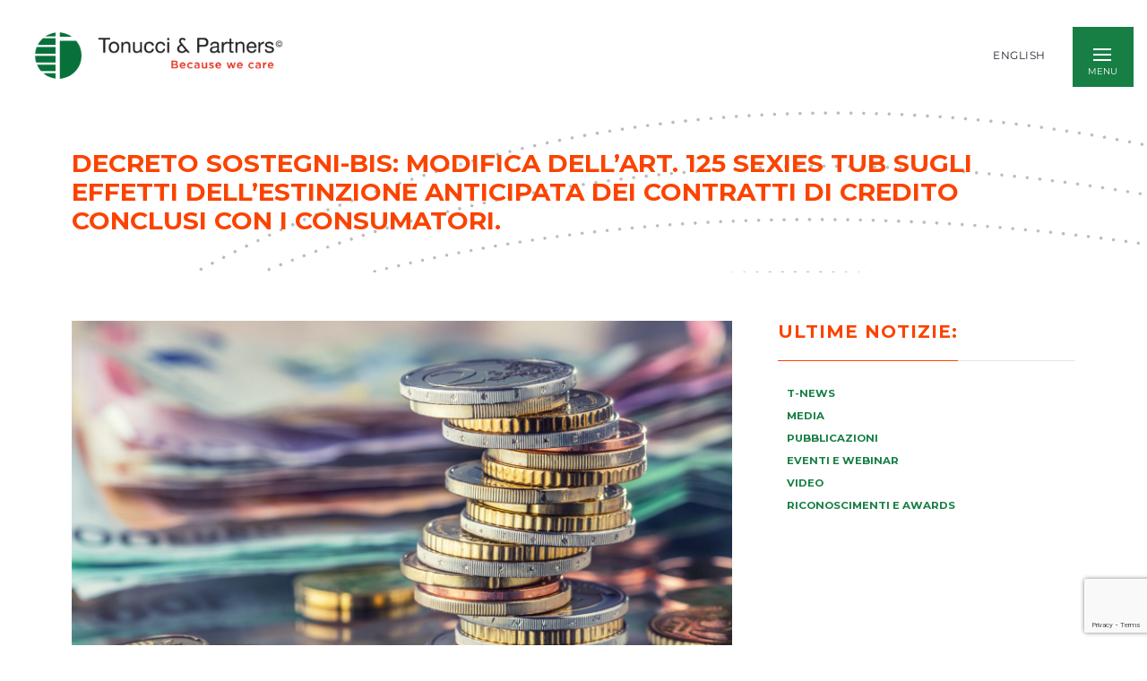

--- FILE ---
content_type: text/html; charset=UTF-8
request_url: https://tonucci.com/decreto-sostegni-bis-modifica-dellart-125-sexies-tub-sugli-effetti-dellestinzione-anticipata-dei-contratti-di-credito-conclusi-con-i-consumatori/
body_size: 29408
content:
<!DOCTYPE html>
<html dir="ltr" lang="it-IT" prefix="og: https://ogp.me/ns#">
    <head>
        <meta charset="UTF-8">
        <meta name="viewport" content="width=device-width, initial-scale=1">
        <meta http-equiv="X-UA-Compatible" content="ie=edge">
        <title>DECRETO SOSTEGNI-BIS: MODIFICA DELL’ART. 125 SEXIES TUB SUGLI EFFETTI DELL’ESTINZIONE ANTICIPATA DEI CONTRATTI DI CREDITO CONCLUSI CON I CONSUMATORI. - Tonucci &amp; Partners</title>

		<!-- All in One SEO 4.9.2 - aioseo.com -->
	<meta name="description" content="Con la legge di conversione n. 106/2021 del c.d. “Decreto Sostegni-bis” (D.L. n. 73/2021, recante misure urgenti connesse all’emergenza da COVID-19, per imprese, lavoro, giovani, salute e servizi territoriali) pubblicata nella Gazzetta Ufficiale n. 176 del 24 luglio 2021, è stata introdotta, all’art. 11-octies, la modifica dell&#039;art. 125 sexies del T.U.B. in tema di estinzione" />
	<meta name="robots" content="max-image-preview:large" />
	<meta name="author" content="Ufficio Stampa"/>
	<link rel="canonical" href="https://tonucci.com/decreto-sostegni-bis-modifica-dellart-125-sexies-tub-sugli-effetti-dellestinzione-anticipata-dei-contratti-di-credito-conclusi-con-i-consumatori/" />
	<meta name="generator" content="All in One SEO (AIOSEO) 4.9.2" />
		<meta property="og:locale" content="it_IT" />
		<meta property="og:site_name" content="Tonucci &amp; Partners -" />
		<meta property="og:type" content="article" />
		<meta property="og:title" content="DECRETO SOSTEGNI-BIS: MODIFICA DELL’ART. 125 SEXIES TUB SUGLI EFFETTI DELL’ESTINZIONE ANTICIPATA DEI CONTRATTI DI CREDITO CONCLUSI CON I CONSUMATORI. - Tonucci &amp; Partners" />
		<meta property="og:description" content="Con la legge di conversione n. 106/2021 del c.d. “Decreto Sostegni-bis” (D.L. n. 73/2021, recante misure urgenti connesse all’emergenza da COVID-19, per imprese, lavoro, giovani, salute e servizi territoriali) pubblicata nella Gazzetta Ufficiale n. 176 del 24 luglio 2021, è stata introdotta, all’art. 11-octies, la modifica dell&#039;art. 125 sexies del T.U.B. in tema di estinzione" />
		<meta property="og:url" content="https://tonucci.com/decreto-sostegni-bis-modifica-dellart-125-sexies-tub-sugli-effetti-dellestinzione-anticipata-dei-contratti-di-credito-conclusi-con-i-consumatori/" />
		<meta property="og:image" content="https://tonucci.com/wp-content/uploads/2021/09/iStock-909395184.jpg" />
		<meta property="og:image:secure_url" content="https://tonucci.com/wp-content/uploads/2021/09/iStock-909395184.jpg" />
		<meta property="og:image:width" content="2121" />
		<meta property="og:image:height" content="1414" />
		<meta property="article:published_time" content="2021-09-27T14:50:40+00:00" />
		<meta property="article:modified_time" content="2021-09-27T14:50:40+00:00" />
		<meta name="twitter:card" content="summary" />
		<meta name="twitter:title" content="DECRETO SOSTEGNI-BIS: MODIFICA DELL’ART. 125 SEXIES TUB SUGLI EFFETTI DELL’ESTINZIONE ANTICIPATA DEI CONTRATTI DI CREDITO CONCLUSI CON I CONSUMATORI. - Tonucci &amp; Partners" />
		<meta name="twitter:description" content="Con la legge di conversione n. 106/2021 del c.d. “Decreto Sostegni-bis” (D.L. n. 73/2021, recante misure urgenti connesse all’emergenza da COVID-19, per imprese, lavoro, giovani, salute e servizi territoriali) pubblicata nella Gazzetta Ufficiale n. 176 del 24 luglio 2021, è stata introdotta, all’art. 11-octies, la modifica dell&#039;art. 125 sexies del T.U.B. in tema di estinzione" />
		<meta name="twitter:image" content="https://tonucci.com/wp-content/uploads/2021/09/iStock-909395184.jpg" />
		<script type="application/ld+json" class="aioseo-schema">
			{"@context":"https:\/\/schema.org","@graph":[{"@type":"BlogPosting","@id":"https:\/\/tonucci.com\/decreto-sostegni-bis-modifica-dellart-125-sexies-tub-sugli-effetti-dellestinzione-anticipata-dei-contratti-di-credito-conclusi-con-i-consumatori\/#blogposting","name":"DECRETO SOSTEGNI-BIS: MODIFICA DELL\u2019ART. 125 SEXIES TUB SUGLI EFFETTI DELL\u2019ESTINZIONE ANTICIPATA DEI CONTRATTI DI CREDITO CONCLUSI CON I CONSUMATORI. - Tonucci & Partners","headline":"DECRETO SOSTEGNI-BIS: MODIFICA DELL\u2019ART. 125 SEXIES TUB SUGLI EFFETTI DELL\u2019ESTINZIONE ANTICIPATA DEI CONTRATTI DI CREDITO CONCLUSI CON I CONSUMATORI.","author":{"@id":"https:\/\/tonucci.com\/author\/ufficiostampa\/#author"},"publisher":{"@id":"https:\/\/tonucci.com\/#organization"},"image":{"@type":"ImageObject","url":"https:\/\/tonucci.com\/wp-content\/uploads\/2021\/09\/iStock-909395184.jpg","width":2121,"height":1414,"caption":"Money. Euro coins. Euro money. Euro currency.Coins stacked on each other in different positions. Money concept."},"datePublished":"2021-09-27T16:50:40+02:00","dateModified":"2021-09-27T16:50:40+02:00","inLanguage":"it-IT","mainEntityOfPage":{"@id":"https:\/\/tonucci.com\/decreto-sostegni-bis-modifica-dellart-125-sexies-tub-sugli-effetti-dellestinzione-anticipata-dei-contratti-di-credito-conclusi-con-i-consumatori\/#webpage"},"isPartOf":{"@id":"https:\/\/tonucci.com\/decreto-sostegni-bis-modifica-dellart-125-sexies-tub-sugli-effetti-dellestinzione-anticipata-dei-contratti-di-credito-conclusi-con-i-consumatori\/#webpage"},"articleSection":"Bancario &amp; Finanziario, homepage, Tonucci news, conversione Sostegni-bis credito consumatori, estinzione anticipata credito consumatori, modifiche credito consumatori, Sostegni-bis 125-sexies TUB, Italiano, pll_6151dab2568b2, Bancario e Finanziario, Laura Mannino, Livio Esposizione, Roma"},{"@type":"BreadcrumbList","@id":"https:\/\/tonucci.com\/decreto-sostegni-bis-modifica-dellart-125-sexies-tub-sugli-effetti-dellestinzione-anticipata-dei-contratti-di-credito-conclusi-con-i-consumatori\/#breadcrumblist","itemListElement":[{"@type":"ListItem","@id":"https:\/\/tonucci.com#listItem","position":1,"name":"Home","item":"https:\/\/tonucci.com","nextItem":{"@type":"ListItem","@id":"https:\/\/tonucci.com\/in-evidenza\/tonucci-news\/#listItem","name":"Tonucci news"}},{"@type":"ListItem","@id":"https:\/\/tonucci.com\/in-evidenza\/tonucci-news\/#listItem","position":2,"name":"Tonucci news","item":"https:\/\/tonucci.com\/in-evidenza\/tonucci-news\/","nextItem":{"@type":"ListItem","@id":"https:\/\/tonucci.com\/decreto-sostegni-bis-modifica-dellart-125-sexies-tub-sugli-effetti-dellestinzione-anticipata-dei-contratti-di-credito-conclusi-con-i-consumatori\/#listItem","name":"DECRETO SOSTEGNI-BIS: MODIFICA DELL\u2019ART. 125 SEXIES TUB SUGLI EFFETTI DELL\u2019ESTINZIONE ANTICIPATA DEI CONTRATTI DI CREDITO CONCLUSI CON I CONSUMATORI."},"previousItem":{"@type":"ListItem","@id":"https:\/\/tonucci.com#listItem","name":"Home"}},{"@type":"ListItem","@id":"https:\/\/tonucci.com\/decreto-sostegni-bis-modifica-dellart-125-sexies-tub-sugli-effetti-dellestinzione-anticipata-dei-contratti-di-credito-conclusi-con-i-consumatori\/#listItem","position":3,"name":"DECRETO SOSTEGNI-BIS: MODIFICA DELL\u2019ART. 125 SEXIES TUB SUGLI EFFETTI DELL\u2019ESTINZIONE ANTICIPATA DEI CONTRATTI DI CREDITO CONCLUSI CON I CONSUMATORI.","previousItem":{"@type":"ListItem","@id":"https:\/\/tonucci.com\/in-evidenza\/tonucci-news\/#listItem","name":"Tonucci news"}}]},{"@type":"Organization","@id":"https:\/\/tonucci.com\/#organization","name":"Tonucci & Partners | Because we Care","url":"https:\/\/tonucci.com\/"},{"@type":"Person","@id":"https:\/\/tonucci.com\/author\/ufficiostampa\/#author","url":"https:\/\/tonucci.com\/author\/ufficiostampa\/","name":"Ufficio Stampa","image":{"@type":"ImageObject","@id":"https:\/\/tonucci.com\/decreto-sostegni-bis-modifica-dellart-125-sexies-tub-sugli-effetti-dellestinzione-anticipata-dei-contratti-di-credito-conclusi-con-i-consumatori\/#authorImage","url":"https:\/\/secure.gravatar.com\/avatar\/d77683c5df2eb4d8fd4bc48f2df8584665c34076ea8cc5086570355a168e418c?s=96&d=identicon&r=g","width":96,"height":96,"caption":"Ufficio Stampa"}},{"@type":"WebPage","@id":"https:\/\/tonucci.com\/decreto-sostegni-bis-modifica-dellart-125-sexies-tub-sugli-effetti-dellestinzione-anticipata-dei-contratti-di-credito-conclusi-con-i-consumatori\/#webpage","url":"https:\/\/tonucci.com\/decreto-sostegni-bis-modifica-dellart-125-sexies-tub-sugli-effetti-dellestinzione-anticipata-dei-contratti-di-credito-conclusi-con-i-consumatori\/","name":"DECRETO SOSTEGNI-BIS: MODIFICA DELL\u2019ART. 125 SEXIES TUB SUGLI EFFETTI DELL\u2019ESTINZIONE ANTICIPATA DEI CONTRATTI DI CREDITO CONCLUSI CON I CONSUMATORI. - Tonucci & Partners","description":"Con la legge di conversione n. 106\/2021 del c.d. \u201cDecreto Sostegni-bis\u201d (D.L. n. 73\/2021, recante misure urgenti connesse all\u2019emergenza da COVID-19, per imprese, lavoro, giovani, salute e servizi territoriali) pubblicata nella Gazzetta Ufficiale n. 176 del 24 luglio 2021, \u00e8 stata introdotta, all\u2019art. 11-octies, la modifica dell'art. 125 sexies del T.U.B. in tema di estinzione","inLanguage":"it-IT","isPartOf":{"@id":"https:\/\/tonucci.com\/#website"},"breadcrumb":{"@id":"https:\/\/tonucci.com\/decreto-sostegni-bis-modifica-dellart-125-sexies-tub-sugli-effetti-dellestinzione-anticipata-dei-contratti-di-credito-conclusi-con-i-consumatori\/#breadcrumblist"},"author":{"@id":"https:\/\/tonucci.com\/author\/ufficiostampa\/#author"},"creator":{"@id":"https:\/\/tonucci.com\/author\/ufficiostampa\/#author"},"image":{"@type":"ImageObject","url":"https:\/\/tonucci.com\/wp-content\/uploads\/2021\/09\/iStock-909395184.jpg","@id":"https:\/\/tonucci.com\/decreto-sostegni-bis-modifica-dellart-125-sexies-tub-sugli-effetti-dellestinzione-anticipata-dei-contratti-di-credito-conclusi-con-i-consumatori\/#mainImage","width":2121,"height":1414,"caption":"Money. Euro coins. Euro money. Euro currency.Coins stacked on each other in different positions. Money concept."},"primaryImageOfPage":{"@id":"https:\/\/tonucci.com\/decreto-sostegni-bis-modifica-dellart-125-sexies-tub-sugli-effetti-dellestinzione-anticipata-dei-contratti-di-credito-conclusi-con-i-consumatori\/#mainImage"},"datePublished":"2021-09-27T16:50:40+02:00","dateModified":"2021-09-27T16:50:40+02:00"},{"@type":"WebSite","@id":"https:\/\/tonucci.com\/#website","url":"https:\/\/tonucci.com\/","name":"Tonucci & Partners","inLanguage":"it-IT","publisher":{"@id":"https:\/\/tonucci.com\/#organization"}}]}
		</script>
		<!-- All in One SEO -->

<link rel="alternate" href="https://tonucci.com/decreto-sostegni-bis-modifica-dellart-125-sexies-tub-sugli-effetti-dellestinzione-anticipata-dei-contratti-di-credito-conclusi-con-i-consumatori/" hreflang="it" />
<link rel="alternate" href="https://tonucci.com/en/the-sostegni-bis-decree-amendments-to-art-125-sexies-of-the-italian-banking-act-on-early-termination-of-credit-consumer-agreements/" hreflang="en" />
<link rel='dns-prefetch' href='//fonts.googleapis.com' />
<link rel="alternate" type="application/rss+xml" title="Tonucci &amp; Partners &raquo; Feed" href="https://tonucci.com/feed/" />
<link rel="alternate" type="application/rss+xml" title="Tonucci &amp; Partners &raquo; Feed dei commenti" href="https://tonucci.com/comments/feed/" />
<link rel="alternate" type="application/rss+xml" title="Tonucci &amp; Partners &raquo; DECRETO SOSTEGNI-BIS: MODIFICA DELL’ART. 125 SEXIES TUB SUGLI EFFETTI DELL’ESTINZIONE ANTICIPATA DEI CONTRATTI DI CREDITO CONCLUSI CON I CONSUMATORI. Feed dei commenti" href="https://tonucci.com/decreto-sostegni-bis-modifica-dellart-125-sexies-tub-sugli-effetti-dellestinzione-anticipata-dei-contratti-di-credito-conclusi-con-i-consumatori/feed/" />
<link rel="alternate" title="oEmbed (JSON)" type="application/json+oembed" href="https://tonucci.com/wp-json/oembed/1.0/embed?url=https%3A%2F%2Ftonucci.com%2Fdecreto-sostegni-bis-modifica-dellart-125-sexies-tub-sugli-effetti-dellestinzione-anticipata-dei-contratti-di-credito-conclusi-con-i-consumatori%2F&#038;lang=it" />
<link rel="alternate" title="oEmbed (XML)" type="text/xml+oembed" href="https://tonucci.com/wp-json/oembed/1.0/embed?url=https%3A%2F%2Ftonucci.com%2Fdecreto-sostegni-bis-modifica-dellart-125-sexies-tub-sugli-effetti-dellestinzione-anticipata-dei-contratti-di-credito-conclusi-con-i-consumatori%2F&#038;format=xml&#038;lang=it" />
		<!-- This site uses the Google Analytics by MonsterInsights plugin v9.11.1 - Using Analytics tracking - https://www.monsterinsights.com/ -->
		<!-- Nota: MonsterInsights non è attualmente configurato su questo sito. Il proprietario del sito deve autenticarsi con Google Analytics nel pannello delle impostazioni di MonsterInsights. -->
					<!-- No tracking code set -->
				<!-- / Google Analytics by MonsterInsights -->
		<style id='wp-img-auto-sizes-contain-inline-css' type='text/css'>
img:is([sizes=auto i],[sizes^="auto," i]){contain-intrinsic-size:3000px 1500px}
/*# sourceURL=wp-img-auto-sizes-contain-inline-css */
</style>
<link rel='stylesheet' id='rtcl-public-css' href='https://tonucci.com/wp-content/plugins/classified-listing/assets/css/rtcl-public.min.css?ver=5.3.3' type='text/css' media='all' />
<style id='rtcl-public-inline-css' type='text/css'>
:root{--rtcl-primary-color:#0066bf;--rtcl-link-color:#111111;--rtcl-link-hover-color:#0066bf;--rtcl-button-bg-color:#0066bf;--rtcl-button-color:#ffffff;--rtcl-button-hover-bg-color:#3065c1;}
.rtcl .rtcl-icon, 
							.rtcl-chat-form button.rtcl-chat-send, 
							.rtcl-chat-container a.rtcl-chat-card-link .rtcl-cc-content .rtcl-cc-listing-amount,
							.rtcl-chat-container ul.rtcl-messages-list .rtcl-message span.read-receipt-status .rtcl-icon.rtcl-read{color: #0066bf;}#rtcl-chat-modal {background-color: var(--rtcl-primary-color); border-color: var(--rtcl-primary-color)}#rtcl-compare-btn-wrap a.rtcl-compare-btn, .rtcl-btn, #rtcl-compare-panel-btn, .rtcl-chat-container ul.rtcl-messages-list .rtcl-message-wrap.own-message .rtcl-message-text, .rtcl-sold-out {background : var(--rtcl-primary-color);}.rtcl a{ color: var(--rtcl-link-color)}.rtcl a:hover{ color: var(--rtcl-link-hover-color)}.rtcl .rtcl-btn{ background-color: var(--rtcl-button-bg-color); border-color:var(--rtcl-button-bg-color); }.rtcl .rtcl-btn{ color: var(--rtcl-button-color); }[class*=rtcl-slider] [class*=swiper-button-],.rtcl-carousel-slider [class*=swiper-button-] { color: var(--rtcl-button-color); }.rtcl-pagination ul.page-numbers li span.page-numbers.current,.rtcl-pagination ul.page-numbers li a.page-numbers:hover{ background-color: var(--rtcl-button-hover-bg-color); }.rtcl .rtcl-btn:hover{ background-color: var(--rtcl-button-hover-bg-color); border-color: var(--rtcl-button-hover-bg-color); }
/*# sourceURL=rtcl-public-inline-css */
</style>
<link rel='stylesheet' id='bdt-uikit-css' href='https://tonucci.com/wp-content/plugins/bdthemes-element-pack/assets/css/bdt-uikit.css?ver=3.15.1' type='text/css' media='all' />
<link rel='stylesheet' id='ep-helper-css' href='https://tonucci.com/wp-content/plugins/bdthemes-element-pack/assets/css/ep-helper.css?ver=6.11.3' type='text/css' media='all' />
<style id='wp-emoji-styles-inline-css' type='text/css'>

	img.wp-smiley, img.emoji {
		display: inline !important;
		border: none !important;
		box-shadow: none !important;
		height: 1em !important;
		width: 1em !important;
		margin: 0 0.07em !important;
		vertical-align: -0.1em !important;
		background: none !important;
		padding: 0 !important;
	}
/*# sourceURL=wp-emoji-styles-inline-css */
</style>
<link rel='stylesheet' id='wp-block-library-css' href='https://tonucci.com/wp-includes/css/dist/block-library/style.min.css?ver=6.9' type='text/css' media='all' />
<style id='global-styles-inline-css' type='text/css'>
:root{--wp--preset--aspect-ratio--square: 1;--wp--preset--aspect-ratio--4-3: 4/3;--wp--preset--aspect-ratio--3-4: 3/4;--wp--preset--aspect-ratio--3-2: 3/2;--wp--preset--aspect-ratio--2-3: 2/3;--wp--preset--aspect-ratio--16-9: 16/9;--wp--preset--aspect-ratio--9-16: 9/16;--wp--preset--color--black: #000000;--wp--preset--color--cyan-bluish-gray: #abb8c3;--wp--preset--color--white: #ffffff;--wp--preset--color--pale-pink: #f78da7;--wp--preset--color--vivid-red: #cf2e2e;--wp--preset--color--luminous-vivid-orange: #ff6900;--wp--preset--color--luminous-vivid-amber: #fcb900;--wp--preset--color--light-green-cyan: #7bdcb5;--wp--preset--color--vivid-green-cyan: #00d084;--wp--preset--color--pale-cyan-blue: #8ed1fc;--wp--preset--color--vivid-cyan-blue: #0693e3;--wp--preset--color--vivid-purple: #9b51e0;--wp--preset--gradient--vivid-cyan-blue-to-vivid-purple: linear-gradient(135deg,rgb(6,147,227) 0%,rgb(155,81,224) 100%);--wp--preset--gradient--light-green-cyan-to-vivid-green-cyan: linear-gradient(135deg,rgb(122,220,180) 0%,rgb(0,208,130) 100%);--wp--preset--gradient--luminous-vivid-amber-to-luminous-vivid-orange: linear-gradient(135deg,rgb(252,185,0) 0%,rgb(255,105,0) 100%);--wp--preset--gradient--luminous-vivid-orange-to-vivid-red: linear-gradient(135deg,rgb(255,105,0) 0%,rgb(207,46,46) 100%);--wp--preset--gradient--very-light-gray-to-cyan-bluish-gray: linear-gradient(135deg,rgb(238,238,238) 0%,rgb(169,184,195) 100%);--wp--preset--gradient--cool-to-warm-spectrum: linear-gradient(135deg,rgb(74,234,220) 0%,rgb(151,120,209) 20%,rgb(207,42,186) 40%,rgb(238,44,130) 60%,rgb(251,105,98) 80%,rgb(254,248,76) 100%);--wp--preset--gradient--blush-light-purple: linear-gradient(135deg,rgb(255,206,236) 0%,rgb(152,150,240) 100%);--wp--preset--gradient--blush-bordeaux: linear-gradient(135deg,rgb(254,205,165) 0%,rgb(254,45,45) 50%,rgb(107,0,62) 100%);--wp--preset--gradient--luminous-dusk: linear-gradient(135deg,rgb(255,203,112) 0%,rgb(199,81,192) 50%,rgb(65,88,208) 100%);--wp--preset--gradient--pale-ocean: linear-gradient(135deg,rgb(255,245,203) 0%,rgb(182,227,212) 50%,rgb(51,167,181) 100%);--wp--preset--gradient--electric-grass: linear-gradient(135deg,rgb(202,248,128) 0%,rgb(113,206,126) 100%);--wp--preset--gradient--midnight: linear-gradient(135deg,rgb(2,3,129) 0%,rgb(40,116,252) 100%);--wp--preset--font-size--small: 13px;--wp--preset--font-size--medium: 20px;--wp--preset--font-size--large: 36px;--wp--preset--font-size--x-large: 42px;--wp--preset--spacing--20: 0.44rem;--wp--preset--spacing--30: 0.67rem;--wp--preset--spacing--40: 1rem;--wp--preset--spacing--50: 1.5rem;--wp--preset--spacing--60: 2.25rem;--wp--preset--spacing--70: 3.38rem;--wp--preset--spacing--80: 5.06rem;--wp--preset--shadow--natural: 6px 6px 9px rgba(0, 0, 0, 0.2);--wp--preset--shadow--deep: 12px 12px 50px rgba(0, 0, 0, 0.4);--wp--preset--shadow--sharp: 6px 6px 0px rgba(0, 0, 0, 0.2);--wp--preset--shadow--outlined: 6px 6px 0px -3px rgb(255, 255, 255), 6px 6px rgb(0, 0, 0);--wp--preset--shadow--crisp: 6px 6px 0px rgb(0, 0, 0);}:where(.is-layout-flex){gap: 0.5em;}:where(.is-layout-grid){gap: 0.5em;}body .is-layout-flex{display: flex;}.is-layout-flex{flex-wrap: wrap;align-items: center;}.is-layout-flex > :is(*, div){margin: 0;}body .is-layout-grid{display: grid;}.is-layout-grid > :is(*, div){margin: 0;}:where(.wp-block-columns.is-layout-flex){gap: 2em;}:where(.wp-block-columns.is-layout-grid){gap: 2em;}:where(.wp-block-post-template.is-layout-flex){gap: 1.25em;}:where(.wp-block-post-template.is-layout-grid){gap: 1.25em;}.has-black-color{color: var(--wp--preset--color--black) !important;}.has-cyan-bluish-gray-color{color: var(--wp--preset--color--cyan-bluish-gray) !important;}.has-white-color{color: var(--wp--preset--color--white) !important;}.has-pale-pink-color{color: var(--wp--preset--color--pale-pink) !important;}.has-vivid-red-color{color: var(--wp--preset--color--vivid-red) !important;}.has-luminous-vivid-orange-color{color: var(--wp--preset--color--luminous-vivid-orange) !important;}.has-luminous-vivid-amber-color{color: var(--wp--preset--color--luminous-vivid-amber) !important;}.has-light-green-cyan-color{color: var(--wp--preset--color--light-green-cyan) !important;}.has-vivid-green-cyan-color{color: var(--wp--preset--color--vivid-green-cyan) !important;}.has-pale-cyan-blue-color{color: var(--wp--preset--color--pale-cyan-blue) !important;}.has-vivid-cyan-blue-color{color: var(--wp--preset--color--vivid-cyan-blue) !important;}.has-vivid-purple-color{color: var(--wp--preset--color--vivid-purple) !important;}.has-black-background-color{background-color: var(--wp--preset--color--black) !important;}.has-cyan-bluish-gray-background-color{background-color: var(--wp--preset--color--cyan-bluish-gray) !important;}.has-white-background-color{background-color: var(--wp--preset--color--white) !important;}.has-pale-pink-background-color{background-color: var(--wp--preset--color--pale-pink) !important;}.has-vivid-red-background-color{background-color: var(--wp--preset--color--vivid-red) !important;}.has-luminous-vivid-orange-background-color{background-color: var(--wp--preset--color--luminous-vivid-orange) !important;}.has-luminous-vivid-amber-background-color{background-color: var(--wp--preset--color--luminous-vivid-amber) !important;}.has-light-green-cyan-background-color{background-color: var(--wp--preset--color--light-green-cyan) !important;}.has-vivid-green-cyan-background-color{background-color: var(--wp--preset--color--vivid-green-cyan) !important;}.has-pale-cyan-blue-background-color{background-color: var(--wp--preset--color--pale-cyan-blue) !important;}.has-vivid-cyan-blue-background-color{background-color: var(--wp--preset--color--vivid-cyan-blue) !important;}.has-vivid-purple-background-color{background-color: var(--wp--preset--color--vivid-purple) !important;}.has-black-border-color{border-color: var(--wp--preset--color--black) !important;}.has-cyan-bluish-gray-border-color{border-color: var(--wp--preset--color--cyan-bluish-gray) !important;}.has-white-border-color{border-color: var(--wp--preset--color--white) !important;}.has-pale-pink-border-color{border-color: var(--wp--preset--color--pale-pink) !important;}.has-vivid-red-border-color{border-color: var(--wp--preset--color--vivid-red) !important;}.has-luminous-vivid-orange-border-color{border-color: var(--wp--preset--color--luminous-vivid-orange) !important;}.has-luminous-vivid-amber-border-color{border-color: var(--wp--preset--color--luminous-vivid-amber) !important;}.has-light-green-cyan-border-color{border-color: var(--wp--preset--color--light-green-cyan) !important;}.has-vivid-green-cyan-border-color{border-color: var(--wp--preset--color--vivid-green-cyan) !important;}.has-pale-cyan-blue-border-color{border-color: var(--wp--preset--color--pale-cyan-blue) !important;}.has-vivid-cyan-blue-border-color{border-color: var(--wp--preset--color--vivid-cyan-blue) !important;}.has-vivid-purple-border-color{border-color: var(--wp--preset--color--vivid-purple) !important;}.has-vivid-cyan-blue-to-vivid-purple-gradient-background{background: var(--wp--preset--gradient--vivid-cyan-blue-to-vivid-purple) !important;}.has-light-green-cyan-to-vivid-green-cyan-gradient-background{background: var(--wp--preset--gradient--light-green-cyan-to-vivid-green-cyan) !important;}.has-luminous-vivid-amber-to-luminous-vivid-orange-gradient-background{background: var(--wp--preset--gradient--luminous-vivid-amber-to-luminous-vivid-orange) !important;}.has-luminous-vivid-orange-to-vivid-red-gradient-background{background: var(--wp--preset--gradient--luminous-vivid-orange-to-vivid-red) !important;}.has-very-light-gray-to-cyan-bluish-gray-gradient-background{background: var(--wp--preset--gradient--very-light-gray-to-cyan-bluish-gray) !important;}.has-cool-to-warm-spectrum-gradient-background{background: var(--wp--preset--gradient--cool-to-warm-spectrum) !important;}.has-blush-light-purple-gradient-background{background: var(--wp--preset--gradient--blush-light-purple) !important;}.has-blush-bordeaux-gradient-background{background: var(--wp--preset--gradient--blush-bordeaux) !important;}.has-luminous-dusk-gradient-background{background: var(--wp--preset--gradient--luminous-dusk) !important;}.has-pale-ocean-gradient-background{background: var(--wp--preset--gradient--pale-ocean) !important;}.has-electric-grass-gradient-background{background: var(--wp--preset--gradient--electric-grass) !important;}.has-midnight-gradient-background{background: var(--wp--preset--gradient--midnight) !important;}.has-small-font-size{font-size: var(--wp--preset--font-size--small) !important;}.has-medium-font-size{font-size: var(--wp--preset--font-size--medium) !important;}.has-large-font-size{font-size: var(--wp--preset--font-size--large) !important;}.has-x-large-font-size{font-size: var(--wp--preset--font-size--x-large) !important;}
/*# sourceURL=global-styles-inline-css */
</style>

<style id='classic-theme-styles-inline-css' type='text/css'>
/*! This file is auto-generated */
.wp-block-button__link{color:#fff;background-color:#32373c;border-radius:9999px;box-shadow:none;text-decoration:none;padding:calc(.667em + 2px) calc(1.333em + 2px);font-size:1.125em}.wp-block-file__button{background:#32373c;color:#fff;text-decoration:none}
/*# sourceURL=/wp-includes/css/classic-themes.min.css */
</style>
<link rel='stylesheet' id='jet-engine-frontend-css' href='https://tonucci.com/wp-content/plugins/jet-engine/assets/css/frontend.css?ver=2.4.6' type='text/css' media='all' />
<link rel='stylesheet' id='bonfire-jumbo-css-css' href='https://tonucci.com/wp-content/plugins/jumbo-by-bonfire/jumbo.css?ver=1' type='text/css' media='all' />
<link rel='stylesheet' id='jumbo-fonts-css' href='//fonts.googleapis.com/css?family=Open%2BSans%3A400%7CMontserrat%3A400%2C700&#038;ver=1.0.0' type='text/css' media='all' />
<link rel='stylesheet' id='rs-plugin-settings-css' href='https://tonucci.com/wp-content/plugins/revslider/public/assets/css/rs6.css?ver=6.2.10' type='text/css' media='all' />
<style id='rs-plugin-settings-inline-css' type='text/css'>
#rs-demo-id {}
/*# sourceURL=rs-plugin-settings-inline-css */
</style>
<link rel='stylesheet' id='searchandfilter-css' href='https://tonucci.com/wp-content/plugins/search-filter/style.css?ver=1' type='text/css' media='all' />
<link rel='stylesheet' id='wpsl-styles-css' href='https://tonucci.com/wp-content/plugins/wp-store-locator/css/styles.min.css?ver=2.2.261' type='text/css' media='all' />
<link rel='stylesheet' id='classified-listing-toolkits-elementor-css-css' href='https://tonucci.com/wp-content/plugins/classified-listing-toolkits/build/elementor-widget.css?ver=1.2.3' type='text/css' media='all' />
<link rel='stylesheet' id='neuron-style-css' href='https://tonucci.com/wp-content/plugins/neuron-core//assets/styles/style.css?ver=1.0.0' type='text/css' media='all' />
<link rel='stylesheet' id='arteon-main-style-css' href='https://tonucci.com/wp-content/themes/arteon/assets/styles/arteon.css?ver=1.0.0' type='text/css' media='all' />
<link rel='stylesheet' id='magnific-popup-css' href='https://tonucci.com/wp-content/themes/arteon/assets/styles/magnific-popup.css?ver=1.0.0' type='text/css' media='all' />
<link rel='stylesheet' id='owl-carousel-css' href='https://tonucci.com/wp-content/themes/arteon/assets/styles/owl.carousel.min.css?ver=1.0.0' type='text/css' media='all' />
<link rel='stylesheet' id='arteon-wp-style-css' href='https://tonucci.com/wp-content/themes/arteon-child/style.css?ver=6.9' type='text/css' media='all' />
<style id='arteon-wp-style-inline-css' type='text/css'>
.a-site-search-icon:hover,.a-slidingbar-icon a:hover,a,.l-primary-footer .l-primary-footer__copyright .l-primary-footer__copyright__space .l-primary-footer__copyright__social-media ul li a:hover,.m-filters ul li a:hover,.m-site-search .m-site-search__content .m-site-search__content__inner .m-site-search__close-icon:hover,.m-site-search .m-site-search__content .m-site-search__content__inner .m-site-search__form .m-site-search__form__icon span:hover,.m-social-media ul li a:hover,.l-primary-footer--dark-skin .widget.widget_calendar table td a,.l-primary-footer--dark-skin .widget.widget_calendar table th a,.woocommerce .woocommerce-shipping-calculator a,.woocommerce .o-product .woocommerce-tabs .woocommerce-Tabs-panel .woocommerce-Reviews #comments .woocommerce-Reviews-title span,.woocommerce .o-product .woocommerce-tabs .woocommerce-Tabs-panel .woocommerce-Reviews #comments .commentlist .comment .comment_container .comment-text .star-rating,.o-breadcrumb .o-breadcrumb__list .o-breadcrumb__list__item.o-breadcrumb__list__item--separator,.l-primary-header__bag .l-primary-header__bag__icon:hover,.o-post-navigation .o-post-navigation__link a:hover .o-post-navigation__title,.woocommerce-account .woocommerce .woocommerce-MyAccount-navigation ul li a:hover,.woocommerce-account .woocommerce .woocommerce-MyAccount-navigation ul li a:hover svg{ color: #fb4300 } .woocommerce table td.product-remove a:hover,.woocommerce .o-product .woocommerce-tabs ul.tabs li a:hover,.woocommerce .o-product .woocommerce-tabs ul.tabs li.active a,.o-mini-cart__holder .o-mini-cart__holder__cart-list .o-mini-cart__holder__cart-list__item .o-mini-cart__holder__item__remove:hover,.o-pagination ul.o-pagination__numbers li a:hover,.o-slidingbar .o-slidingbar__content .o-slidingbar__content__holder .o-slidingbar__close-icon svg:hover{ color: #fb4300 !important} .o-pagination .o-pagination__arrow a:hover svg,.o-post-navigation .o-post-navigation__link a:hover svg{ stroke: #fb4300 } .a-woo-badge.a-woo-badge--theme-color,input[type=submit],button,.button,mark,.select2-container .select2-dropdown .select2-results .select2-results__options .select2-results__option.select2-results__option--highlighted,.a-button.a-button--theme-color,.elementor-button,.l-woocommerce-wrapper .l-woocommerce-wrapper__product .o-neuron-hover-holder .o-neuron-hover-holder__button:hover,.m-progress-bar .m-progress-bar__content-holder .m-progress-bar__content span,.l-primary-header__bag .l-primary-header__bag__icon span,.a-form--dark-skin input[type=submit],.a-form--dark-skin button,.a-form--dark-skin .button{ background-color: #fb4300 } ::-moz-selection{ background-color: #fb4300 } ::selection{ background-color: #fb4300 } .woocommerce .button,.woocommerce .o-product .woocommerce-tabs .woocommerce-Tabs-panel .woocommerce-Reviews #review_form_wrapper .comment-form .form-submit input{ background-color: #fb4300 !important} input[type=submit]:hover,button:hover,.button:hover,.a-button.a-button--theme-color:hover{ background-color: hsl(16.02, 100%, 39%) } .woocommerce .button:hover,.woocommerce .o-product .woocommerce-tabs .woocommerce-Tabs-panel .woocommerce-Reviews #review_form_wrapper .comment-form .form-submit input:hover{ background-color: hsl(16.02, 100%, 39%) !important} input:focus,textarea:focus,.select2-container .select2-dropdown,blockquote,abbr,.widget .widgettitle-wrapper .widgettitle,.woocommerce .o-product .woocommerce-tabs ul.tabs li a:hover,.woocommerce .o-product .woocommerce-tabs ul.tabs li.active a,.a-form--dark-skin input:focus,.a-form--dark-skin textarea:focus{ border-color: #fb4300 } select2.select2-container.select2-container--default.select2-container--open .select2-selection--multiple,.select2.select2-container.select2-container--default.select2-container--open .selection .select2-selection{ border-color: #fb4300 !important} .woocommerce .blockUI.blockOverlay::before,.woocommerce .loader::before,.woocommerce-info,.woocommerce-message{ border-top-color: #fb4300 } body,select,.woocommerce .star-rating::before,.woocommerce table tr.shipping td label,.woocommerce table tr.shipping td label span,.l-woocommerce-wrapper .l-woocommerce-wrapper__products-holder.l-woocommerce-wrapper__products-holder--meta-outside .o-neuron-hover .o-neuron-hover__body .o-neuron-hover__body-meta .o-neuron-hover__body-meta__price,.l-primary-footer.l-primary-footer--light-skin .l-primary-footer__copyright .l-primary-footer__copyright__space .l-primary-footer__copyright__social-media ul li a,.l-primary-footer--dark-skin .widget select,.l-primary-footer--dark-skin .widget input,.l-primary-footer--dark-skin .widget textarea,.o-slidingbar__content--dark-skin .widget select,.o-slidingbar__content--dark-skin .widget input,.o-slidingbar__content--dark-skin .widget textarea,.widget.widget_rss ul li,.widget ul li,.m-team.m-team--meta-outside .m-team__member .m-team__member__content .m-team__member__content__subtitle,.woocommerce-info,.woocommerce-message,.woocommerce-error,.woocommerce .o-product .m-product-summary .quantity input,.o-breadcrumb .o-breadcrumb__list .o-breadcrumb__list__item,.o-hero .o-hero__content .o-hero__content__subtitle,.o-mini-cart__holder .o-mini-cart__holder__cart-list .o-mini-cart__holder__cart-list__item .o-mini-cart__holder__cart-list__item__meta .quantity,.o-post-navigation .o-post-navigation__link a .o-post-navigation__text-icon .o-post-navigation__subtitle,.l-portfolio-wrapper .l-portfolio-wrapper__items-holder.l-portfolio-wrapper__items-holder--meta-outside .o-portfolio-item .o-portfolio-item__content .a-separator ul li a,.p-portfolio-single .p-portfolio-single__content .p-portfolio-single__content__meta .meta-subtitle,.woocommerce-checkout .woocommerce-checkout-review-order table tr td strong,.woocommerce-account .woocommerce .woocommerce-MyAccount-navigation ul li a svg,.woocommerce ul.order_details li,#add_payment_method #payment div.payment_box p,.woocommerce-cart #payment div.payment_box p,.woocommerce-checkout #payment div.payment_box p,.t-404 .o-hero .o-hero__content .o-hero__content__subtitle h5,.select2-container .select2-dropdown .select2-results .select2-results__options .select2-results__option{ color: #353535} input::-webkit-input-placeholder,textarea::-webkit-input-placeholder,input:-moz-placeholder,textarea:-moz-placeholder,input::-moz-placeholder,textarea::-moz-placeholder,input:-ms-input-placeholder,textarea:-ms-input-placeholder{ color: #353535 } table,table td,table th,.woocommerce-checkout .woocommerce-checkout-review-order .woocommerce-checkout-payment,#add_payment_method #payment ul.payment_methods, .woocommerce-cart #payment ul.payment_methods,.woocommerce-checkout #payment ul.payment_methods{ border-color: hsl(0, 0%, 59%) !important}
/*# sourceURL=arteon-wp-style-inline-css */
</style>
<link rel='stylesheet' id='arteon-fonts-css' href='//fonts.googleapis.com/css?family=Roboto%3A300%2C400%2C400i%2C500%2C700&#038;ver=1.0.0' type='text/css' media='all' />
<link rel='stylesheet' id='wpdreams-ajaxsearchpro-instances-css' href='https://tonucci.com/wp-content/uploads/asp_upload/style.instances-ho-is-po-no-da-au-se-is.css?ver=EvCcVZ' type='text/css' media='all' />
<link rel='stylesheet' id='gb-frontend-block-css' href='https://tonucci.com/wp-content/plugins/classified-listing/assets/css/gb-frontend-block.css?ver=5.3.3' type='text/css' media='all' />
<link rel='stylesheet' id='__EPYT__style-css' href='https://tonucci.com/wp-content/plugins/youtube-embed-plus/styles/ytprefs.min.css?ver=14.2.4' type='text/css' media='all' />
<style id='__EPYT__style-inline-css' type='text/css'>

                .epyt-gallery-thumb {
                        width: 33.333%;
                }
                
/*# sourceURL=__EPYT__style-inline-css */
</style>
<link rel='stylesheet' id='parent-style-css' href='https://tonucci.com/wp-content/themes/arteon/style.css?ver=6.9' type='text/css' media='all' />
<link rel='stylesheet' id='child-style-css' href='https://tonucci.com/wp-content/themes/arteon-child/style.css?ver=6.9' type='text/css' media='all' />
<script type="text/javascript" src="https://tonucci.com/wp-includes/js/jquery/jquery.min.js?ver=3.7.1" id="jquery-core-js"></script>
<script type="text/javascript" src="https://tonucci.com/wp-includes/js/jquery/jquery-migrate.min.js?ver=3.4.1" id="jquery-migrate-js"></script>
<script type="text/javascript" src="https://tonucci.com/wp-includes/js/dist/vendor/moment.min.js?ver=2.30.1" id="moment-js"></script>
<script type="text/javascript" id="moment-js-after">
/* <![CDATA[ */
moment.updateLocale( 'it_IT', {"months":["Gennaio","Febbraio","Marzo","Aprile","Maggio","Giugno","Luglio","Agosto","Settembre","Ottobre","Novembre","Dicembre"],"monthsShort":["Gen","Feb","Mar","Apr","Mag","Giu","Lug","Ago","Set","Ott","Nov","Dic"],"weekdays":["domenica","luned\u00ec","marted\u00ec","mercoled\u00ec","gioved\u00ec","venerd\u00ec","sabato"],"weekdaysShort":["Dom","Lun","Mar","Mer","Gio","Ven","Sab"],"week":{"dow":1},"longDateFormat":{"LT":"G:i","LTS":null,"L":null,"LL":"j F Y","LLL":"j F Y G:i","LLLL":null}} );
//# sourceURL=moment-js-after
/* ]]> */
</script>
<script type="text/javascript" src="https://tonucci.com/wp-content/plugins/classified-listing/assets/vendor/daterangepicker/daterangepicker.js?ver=3.0.5" id="daterangepicker-js"></script>
<script type="text/javascript" src="https://tonucci.com/wp-content/plugins/classified-listing/assets/js/rtcl-common.min.js?ver=5.3.3" id="rtcl-common-js"></script>
<script type="text/javascript" src="https://tonucci.com/wp-content/plugins/revslider/public/assets/js/rbtools.min.js?ver=6.0.6" id="tp-tools-js"></script>
<script type="text/javascript" src="https://tonucci.com/wp-content/plugins/revslider/public/assets/js/rs6.min.js?ver=6.2.10" id="revmin-js"></script>
<script type="text/javascript" src="https://tonucci.com/wp-includes/js/imagesloaded.min.js?ver=5.0.0" id="imagesloaded-js"></script>
<script type="text/javascript" src="https://tonucci.com/wp-content/plugins/classified-listing/assets/vendor/swiper/swiper-bundle.min.js?ver=7.4.1" id="swiper-js"></script>
<script type="text/javascript" id="__ytprefs__-js-extra">
/* <![CDATA[ */
var _EPYT_ = {"ajaxurl":"https://tonucci.com/wp-admin/admin-ajax.php","security":"a516a43149","gallery_scrolloffset":"20","eppathtoscripts":"https://tonucci.com/wp-content/plugins/youtube-embed-plus/scripts/","eppath":"https://tonucci.com/wp-content/plugins/youtube-embed-plus/","epresponsiveselector":"[\"iframe.__youtube_prefs__\"]","epdovol":"1","version":"14.2.4","evselector":"iframe.__youtube_prefs__[src], iframe[src*=\"youtube.com/embed/\"], iframe[src*=\"youtube-nocookie.com/embed/\"]","ajax_compat":"","maxres_facade":"eager","ytapi_load":"light","pause_others":"","stopMobileBuffer":"1","facade_mode":"","not_live_on_channel":""};
//# sourceURL=__ytprefs__-js-extra
/* ]]> */
</script>
<script type="text/javascript" src="https://tonucci.com/wp-content/plugins/youtube-embed-plus/scripts/ytprefs.min.js?ver=14.2.4" id="__ytprefs__-js"></script>
<link rel="https://api.w.org/" href="https://tonucci.com/wp-json/" /><link rel="alternate" title="JSON" type="application/json" href="https://tonucci.com/wp-json/wp/v2/posts/33728" /><link rel="EditURI" type="application/rsd+xml" title="RSD" href="https://tonucci.com/xmlrpc.php?rsd" />
<meta name="generator" content="WordPress 6.9" />
<link rel='shortlink' href='https://tonucci.com/?p=33728' />
<style type="text/css"> #wpadminbar{ display: block !important; } </style>                <link href='//fonts.googleapis.com/css?family=Open+Sans:300|Open+Sans:400|Open+Sans:700' rel='stylesheet' type='text/css'>
                                <link href='//fonts.googleapis.com/css?family=Lato:300|Lato:400|Lato:700' rel='stylesheet' type='text/css'>
                <meta name="generator" content="Elementor 3.25.11; features: additional_custom_breakpoints, e_optimized_control_loading; settings: css_print_method-external, google_font-enabled, font_display-auto">
			<style>
				.e-con.e-parent:nth-of-type(n+4):not(.e-lazyloaded):not(.e-no-lazyload),
				.e-con.e-parent:nth-of-type(n+4):not(.e-lazyloaded):not(.e-no-lazyload) * {
					background-image: none !important;
				}
				@media screen and (max-height: 1024px) {
					.e-con.e-parent:nth-of-type(n+3):not(.e-lazyloaded):not(.e-no-lazyload),
					.e-con.e-parent:nth-of-type(n+3):not(.e-lazyloaded):not(.e-no-lazyload) * {
						background-image: none !important;
					}
				}
				@media screen and (max-height: 640px) {
					.e-con.e-parent:nth-of-type(n+2):not(.e-lazyloaded):not(.e-no-lazyload),
					.e-con.e-parent:nth-of-type(n+2):not(.e-lazyloaded):not(.e-no-lazyload) * {
						background-image: none !important;
					}
				}
			</style>
			<meta name="generator" content="Powered by Slider Revolution 6.2.10 - responsive, Mobile-Friendly Slider Plugin for WordPress with comfortable drag and drop interface." />
            <style type="text/css">
                <!--
                @font-face {
                    font-family: 'asppsicons2';
                    src: url('https://tonucci.com/wp-content/plugins/ajax-search-pro/css/fonts/icons/icons2.eot');
                    src: url('https://tonucci.com/wp-content/plugins/ajax-search-pro/css/fonts/icons/icons2.eot?#iefix') format('embedded-opentype'),
                    url('https://tonucci.com/wp-content/plugins/ajax-search-pro/css/fonts/icons/icons2.woff2') format('woff2'),
                    url('https://tonucci.com/wp-content/plugins/ajax-search-pro/css/fonts/icons/icons2.woff') format('woff'),
                    url('https://tonucci.com/wp-content/plugins/ajax-search-pro/css/fonts/icons/icons2.ttf') format('truetype'),
                    url('https://tonucci.com/wp-content/plugins/ajax-search-pro/css/fonts/icons/icons2.svg#icons') format('svg');
                    font-weight: normal;
                    font-style: normal;
                }
                .asp_m{height: 0;}                -->
            </style>
                        <script type="text/javascript">
                if ( typeof _ASP !== "undefined" && _ASP !== null && typeof _ASP.initialize !== "undefined" )
                    _ASP.initialize();
            </script>
            <script type="text/javascript">function setREVStartSize(e){
			//window.requestAnimationFrame(function() {				 
				window.RSIW = window.RSIW===undefined ? window.innerWidth : window.RSIW;	
				window.RSIH = window.RSIH===undefined ? window.innerHeight : window.RSIH;	
				try {								
					var pw = document.getElementById(e.c).parentNode.offsetWidth,
						newh;
					pw = pw===0 || isNaN(pw) ? window.RSIW : pw;
					e.tabw = e.tabw===undefined ? 0 : parseInt(e.tabw);
					e.thumbw = e.thumbw===undefined ? 0 : parseInt(e.thumbw);
					e.tabh = e.tabh===undefined ? 0 : parseInt(e.tabh);
					e.thumbh = e.thumbh===undefined ? 0 : parseInt(e.thumbh);
					e.tabhide = e.tabhide===undefined ? 0 : parseInt(e.tabhide);
					e.thumbhide = e.thumbhide===undefined ? 0 : parseInt(e.thumbhide);
					e.mh = e.mh===undefined || e.mh=="" || e.mh==="auto" ? 0 : parseInt(e.mh,0);		
					if(e.layout==="fullscreen" || e.l==="fullscreen") 						
						newh = Math.max(e.mh,window.RSIH);					
					else{					
						e.gw = Array.isArray(e.gw) ? e.gw : [e.gw];
						for (var i in e.rl) if (e.gw[i]===undefined || e.gw[i]===0) e.gw[i] = e.gw[i-1];					
						e.gh = e.el===undefined || e.el==="" || (Array.isArray(e.el) && e.el.length==0)? e.gh : e.el;
						e.gh = Array.isArray(e.gh) ? e.gh : [e.gh];
						for (var i in e.rl) if (e.gh[i]===undefined || e.gh[i]===0) e.gh[i] = e.gh[i-1];
											
						var nl = new Array(e.rl.length),
							ix = 0,						
							sl;					
						e.tabw = e.tabhide>=pw ? 0 : e.tabw;
						e.thumbw = e.thumbhide>=pw ? 0 : e.thumbw;
						e.tabh = e.tabhide>=pw ? 0 : e.tabh;
						e.thumbh = e.thumbhide>=pw ? 0 : e.thumbh;					
						for (var i in e.rl) nl[i] = e.rl[i]<window.RSIW ? 0 : e.rl[i];
						sl = nl[0];									
						for (var i in nl) if (sl>nl[i] && nl[i]>0) { sl = nl[i]; ix=i;}															
						var m = pw>(e.gw[ix]+e.tabw+e.thumbw) ? 1 : (pw-(e.tabw+e.thumbw)) / (e.gw[ix]);					
						newh =  (e.gh[ix] * m) + (e.tabh + e.thumbh);
					}				
					if(window.rs_init_css===undefined) window.rs_init_css = document.head.appendChild(document.createElement("style"));					
					document.getElementById(e.c).height = newh+"px";
					window.rs_init_css.innerHTML += "#"+e.c+"_wrapper { height: "+newh+"px }";				
				} catch(e){
					console.log("Failure at Presize of Slider:" + e)
				}					   
			//});
		  };</script>
		<style type="text/css" id="wp-custom-css">
			.elementor-widget-text-editor {
    color: #353535;
}

.elementor-widget-icon.elementor-view-default .elementor-icon {
    color: #bdbdbd;
}

a:not(button) {
    color: #177f44;
    /*font-weight: bold;*/
	text-transform: uppercase;
}

a:not(button):hover, a:not(button).active {
    color: #fb4300 !important;
}

/*.elementor :before {
    display: none;
}*/

.o-hero {
    background-color: #ffffff;
}

/*STILE ELENCHI PUNTATI*/
ul {
    list-style: square;
    margin-bottom: 0.5rem;
    color:#177f44;
}

ul li {
    margin-bottom: 0.5rem;
}


/*STILE BURGER MENU*/
.jumbo-menu-button-label::before {
    bottom: 4px;
    font-family: 'Montserrat';
    font-weight: 400;
    font-size: 10px;
}

.jumbo-menu-button {
    padding: 20px 25px 25px 23px;
}

.jumbo-menu-button::before, .jumbo-menu-button::after, .jumbo-menu-button div.jumbo-menu-button-middle {
    width: 20px;
    height: 2px;
    margin: 4px 0;
}

.jumbo-by-bonfire-column .menu > li > a::after   {
    display: none;
}
.jumbo-by-bonfire-column .menu > li > a::before   {
    display: none;
}

.jumbo-by-bonfire li ul.sub-menu {    padding-left: 0;
}

.jumbo-by-bonfire-column .menu > li > a {
    margin-bottom: 32px;
}

/*STILE HEADINGS*/
h1, h2, h5 {
font-family: "Montserrat" !important;
color: #fb4300;
	font-weight: 600 !important;
}

.elementor-widget-heading .elementor-heading-title {
font-family: "Montserrat" !important;
color: #fb4300;
    font-weight: 600 !important;
}

/*STILE FOOTER*/
.l-primary-footer.l-primary-footer--dark-skin .l-primary-footer__widgets {
    background-color: #177f44;
    color: #ffffff;
}

.l-primary-footer.l-primary-footer--dark-skin .l-primary-footer__copyright {
    background-color: #177f44;
    color: #ffffff;
}


/*BLOG*/

/*.h-large-top-padding {
	background-color: #BDBDBD;
}*/


.l-blog-wrapper .l-blog-wrapper__posts-holder.l-blog-wrapper__posts-holder--meta-inside .o-blog-post .o-neuron-hover .o-neuron-hover-holder .o-neuron-hover-holder__body .o-neuron-hover-holder__body__inner .o-neuron-hover-holder__body-meta .o-blog-post__meta .a-separator ul li {
    font-size: 1.1rem;
}

.o-blog-post .o-blog-post__meta > * {
    line-height: 1.6rem !important;
}

/*TITOLO HEADER PAGINE INTERNE*/
.o-hero .o-hero__content .o-hero__content__title {
    font-family: "Montserrat" !important;
	font-weight:600;
}


/*TOLTA ICONA CARTELLA CATEGORIE*/
.a-separator svg {
    display: none;
}


/*STILE WIDGET SIDEBAR*/

.widget .widgettitle-wrapper .widgettitle {
    font-size: 2rem;
    text-transform: uppercase;
    padding-bottom: 2rem;
    color: #fb4300;
    font-family: "Montserrat" !important;
}

.widget ul li a {
    color: #177f44;
    font-weight: bold;
}

.widget ul li {
    list-style: none;
}

#ajaxsearchpro1_1, #ajaxsearchpro1_2, div.asp_m.asp_m_1 {
    width: 100%;
    height: auto;
    max-height: none;
    border-radius: 5px;
    background: none;
    margin-top: 0;
    margin-bottom: 0;

    background-image:none !important
    background-image:none !important
    background-image:none !important
border:0px !important
    border-radius: 5px 5px 5px 5px;
	box-shadow: 0px !important;
}

#ajaxsearchpro1_1 {
	border:0px !important;
	background-image: none !important;
	box-shadow: none !important;
}

.l-blog-wrapper .l-blog-wrapper__posts-holder.l-blog-wrapper__posts-holder--meta-outside .o-blog-post .o-blog-post__content {
    padding: 2.83333rem;
    height: 350px;
    background-color: #ffffff;
}



.elementor-size-xs {
	font-size:18px !important;
}

.elementor-7129 .elementor-element.elementor-element-e9ebfea .bdt-search-container .bdt-search .bdt-search-input {
    height: 60px;
    background-color: #fff !important;
}

.o-blog-post .o-blog-post__thumbnail img {
    display: block;
    margin: auto;
    width: 100%;
}

span.elementor-post-date {
    text-transform: lowercase !important;
}

li.google-plus, li.pinterest {
    display: none !important;
}

input[type='checkbox'], input[type='radio'] {
    display: inline-block !important;
    margin-right: 20px;
}

.elementor-posts .elementor-post__badge {
    position: absolute;
    top: 0;
    color: #fff;
    font-size: 12px;
    padding: .6em 1.2em;
    line-height: 1;
    font-weight: 400;
    margin: 20px;
    border-radius: 0px;
}

.elementor-widget-posts .elementor-post__card .elementor-post__badge {
    background-color: #fff;
    font-family: "Roboto", Sans-serif;
    font-weight: 500;
    color: #197E44;
}

#ajaxsearchprores1_1.vertical, #ajaxsearchprores1_2.vertical, div.asp_r.asp_r_1.vertical {
    padding: 4px;
    background: none; 
    border-radius: 0px;
    border: none; 
    border-radius: 3px 3px 3px 3px;
    box-shadow: none;
    visibility: hidden;
    display: none;
}

.o-blog-post__category.a-separator {
    display: none;
}

div#comments {
    display: none !important;
}

.l-primary-header .l-primary-header__icons > * svg {
    -webkit-transition: stroke cubic-bezier(0.25, 0.46, 0.45, 0.94) 0.15s;
    -o-transition: stroke cubic-bezier(0.25, 0.46, 0.45, 0.94) 0.15s;
    transition: stroke cubic-bezier(0.25, 0.46, 0.45, 0.94) 0.15s;
    display: none !important;
}


ul.menu.m-header-default-menu li.menu-item {
    display: inline-block;
    margin-bottom: 0;
    margin-left: 2.66667rem;
    position: relative;
    display: -webkit-box;
    display: -ms-flexbox;
    display: flex;
    right: 60px;
}
@media (max-width: 991px) {
.l-primary-header.l-primary-header--responsive .l-primary-header--responsive__icon {
    -webkit-box-shadow: none;
    box-shadow: none;
		display:flex;
	    margin-right: 7rem;

}

}


@media (max-width: 480px) {
	.a-logo.a-logo--image a .a-logo--image__inner {
    position: absolute;
    top: 0;
    left: 0;
    width: 100px;
    height: 100px;
		content: url('https://tonucci.com/wp-content/uploads/2020/10/logo-small-3-white.png') !important;

}
	.jumbo-heading-image-wrapper {
    margin: 50px 50px 50px 50px;
		width:50%;
}
	.l-primary-header--sticky .headroom.headroom--not-top .a-logo.a-logo--image a .a-logo--image__inner {
    width: 86px;
    height: 86px;
		content: url('https://tonucci.com/wp-content/uploads/2020/10/logo-small-3.png') !important;

}
	
#ajaxsearchpro1_1 {
    border: 0px !important;
    background-image: none !important;
    box-shadow: none !important;
    height: 100px;
}
	
	#ajaxsearchpro1_1 .probox .proinput input.orig, #ajaxsearchpro1_2 .probox .proinput input.orig, div.asp_m.asp_m_1 .probox .proinput input.orig {
    height: 30px;
}
}

	#polylang-8 > ul > li > a {
		color:#fff !important;
	}
	
@media (min-width: 480px) {

#wpcf7-f5-p18080-o1 > form > div.row > div:nth-child(6) > span > select {
    width: 100%;
	height:450px;
}
}



@media (max-width: 480px) {
body > div.l-theme-wrapper > div.l-primary-header--responsive-wrapper.l-primary-header--absolute.l-primary-header--sticky.l-primary-header--sticky--skin.l-primary-header--autohide > header > div > div.d-flex.align-items-center > div.ml-auto.d-flex.align-items-center {
    -webkit-box-shadow: none;
    box-shadow: none;
    display: block !important;
		position: fixed !important;
    right: 4rem !important;
	}
	
	body > div.jumbo-by-bonfire-wrapper.jumbo-appearance-bottom.jumbo-menu-active > div.jumbo-main-menu-wrapper > div > div > div > div.jumbo-widgets-wrapper {
		padding-bottom:100px !important;
	}
	
	.l-primary-header.l-primary-header--responsive .l-primary-header--responsive__nav {
    position: absolute;
    top: 0px;
    left: 35%;
    width: 100%;
    background-color: transparent;
    border-radius: 2px;
    z-index: 1;
    margin-top: 0;
    -webkit-transition: margin-top cubic-bezier(0.25, 0.46, 0.45, 0.94) 0.15s, opacity cubic-bezier(0.25, 0.46, 0.45, 0.94) 0.15s, visibility cubic-bezier(0.25, 0.46, 0.45, 0.94) 0.15s, -webkit-transform cubic-bezier(0.25, 0.46, 0.45, 0.94) 0.15s;
    transition: margin-top cubic-bezier(0.25, 0.46, 0.45, 0.94) 0.15s, opacity cubic-bezier(0.25, 0.46, 0.45, 0.94) 0.15s, visibility cubic-bezier(0.25, 0.46, 0.45, 0.94) 0.15s, -webkit-transform cubic-bezier(0.25, 0.46, 0.45, 0.94) 0.15s;
    -o-transition: transform cubic-bezier(0.25, 0.46, 0.45, 0.94) 0.15s, margin-top cubic-bezier(0.25, 0.46, 0.45, 0.94) 0.15s, opacity cubic-bezier(0.25, 0.46, 0.45, 0.94) 0.15s, visibility cubic-bezier(0.25, 0.46, 0.45, 0.94) 0.15s;
    transition: transform cubic-bezier(0.25, 0.46, 0.45, 0.94) 0.15s, margin-top cubic-bezier(0.25, 0.46, 0.45, 0.94) 0.15s, opacity cubic-bezier(0.25, 0.46, 0.45, 0.94) 0.15s, visibility cubic-bezier(0.25, 0.46, 0.45, 0.94) 0.15s;
    transition: transform cubic-bezier(0.25, 0.46, 0.45, 0.94) 0.15s, margin-top cubic-bezier(0.25, 0.46, 0.45, 0.94) 0.15s, opacity cubic-bezier(0.25, 0.46, 0.45, 0.94) 0.15s, visibility cubic-bezier(0.25, 0.46, 0.45, 0.94) 0.15s, -webkit-transform cubic-bezier(0.25, 0.46, 0.45, 0.94) 0.15s;
    -webkit-transform: translateY(15px);
    -ms-transform: translateY(15px);
    transform: translateY(15px);
    opacity: 1 !important;
    visibility: visible !important;
}
	.l-primary-header.l-primary-header--responsive .l-primary-header--responsive__icon {
		display:none !important;
	}
}

.elementor-invisible, .wow {
	visibility:visible !important;
}

.elementor-post__thumbnail {
    padding-bottom: 0px !important;
}

.elementor-post__thumbnail__link {
    padding-bottom: 0px !important;
}

.wpsl-search, .wpsl-clearfix, #wpsl-result-list {
	display:none !important;
}
.gmnoprint, .wpsl-map-controls, .wpsl-icon-reset, .wpsl-icon-direction{
    display: none !important;
}
#wpsl-gmap img[src*="red@2x"] {
    display: none !important;
}
.elementor-17147 .elementor-element.elementor-element-2881d86 .elementor-posts-container{
	grid-row-gap: 60px !important;
}

.elementor-17629 .elementor-element.elementor-element-8a912e8 .elementor-posts-container{
	grid-row-gap: 60px !important;
}

/*PROVA LOGO BIANCO
@media (min-width: 481px) {
	.a-logo.a-logo--image a .a-logo--image__inner {
    position: absolute;
    top: 0;
    left: 0;
    max-width: 300px;
    max-height: 70px;
		content: url('http://tonucci.com/wp-content/uploads/2025/07/Logo-Tonucci-Partners_white.png') !important;
}
} */

body {
  max-width: 100%;
  overflow-x: hidden;
}

		</style>
		<style id="kirki-inline-styles">h1, .h1, h2, .h2, h3, .h3, h4, .h4, h5, .h5, h6, .h6, b, strong, ul.menu.m-header-default-menu li.menu-item > a, .o-hero .o-hero__content .o-hero__content__title, input[type=submit], button, .button, .a-button, .o-breadcrumb .o-breadcrumb__list .o-breadcrumb__list__item, .o-comments .o-comments__area .o-comment .o-comment__details .o-comment__author-meta .comment-reply-link, .o-mini-cart .o-mini-cart__holder .o-mini-cart__holder__cart-list .o-mini-cart__holder__cart-list__item .o-mini-cart__holder__cart-list__item__meta .title, .o-mini-cart .o-mini-cart__total-holder .o-mini-cart__total-holder__total .price .amount, .tagcloud a, .woocommerce .o-product .m-product-summary .product_meta > span, .woocommerce .o-product .woocommerce-tabs ul.tabs li a, .woocommerce .o-product .woocommerce-tabs .woocommerce-Tabs-panel.woocommerce-Tabs-panel--additional_information table tr th, .a-woo-badge, .woocommerce .o-product .m-product-summary table.variations tr td label, .t-404 .o-hero .o-hero__content .o-hero__content__title h1{font-family:Montserrat;}body, input, textarea, select, code, .woocommerce .o-product .m-product-summary .product_meta > span span, .woocommerce .o-product .m-product-summary .product_meta > span a{font-family:Montserrat;}h3, .h3, .a-logo.a-logo--text a, .woocommerce-account .woocommerce #customer_login h2{font-size:1.6rem;}body, .wp-caption p.wp-caption-text, .select2 .selection .select2-selection .select2-selection__rendered, .m-progress-bar .m-progress-bar__label span, table td, table th, .woocommerce .o-product .m-product-summary .product_meta > span a, .l-primary-footer .l-primary-footer__copyright .l-primary-footer__copyright__space .l-primary-footer__copyright__text > *{font-size:16px;}.o-hero .o-hero__content .o-hero__content__title{font-size:2.8rem;text-transform:uppercase;}.o-hero .o-hero__content .o-hero__content__subtitle{text-transform:inherit;}/* cyrillic-ext */
@font-face {
  font-family: 'Montserrat';
  font-style: normal;
  font-weight: 400;
  font-display: swap;
  src: url(https://tonucci.com/wp-content/fonts/montserrat/JTUSjIg1_i6t8kCHKm459WRhyzbi.woff2) format('woff2');
  unicode-range: U+0460-052F, U+1C80-1C8A, U+20B4, U+2DE0-2DFF, U+A640-A69F, U+FE2E-FE2F;
}
/* cyrillic */
@font-face {
  font-family: 'Montserrat';
  font-style: normal;
  font-weight: 400;
  font-display: swap;
  src: url(https://tonucci.com/wp-content/fonts/montserrat/JTUSjIg1_i6t8kCHKm459W1hyzbi.woff2) format('woff2');
  unicode-range: U+0301, U+0400-045F, U+0490-0491, U+04B0-04B1, U+2116;
}
/* vietnamese */
@font-face {
  font-family: 'Montserrat';
  font-style: normal;
  font-weight: 400;
  font-display: swap;
  src: url(https://tonucci.com/wp-content/fonts/montserrat/JTUSjIg1_i6t8kCHKm459WZhyzbi.woff2) format('woff2');
  unicode-range: U+0102-0103, U+0110-0111, U+0128-0129, U+0168-0169, U+01A0-01A1, U+01AF-01B0, U+0300-0301, U+0303-0304, U+0308-0309, U+0323, U+0329, U+1EA0-1EF9, U+20AB;
}
/* latin-ext */
@font-face {
  font-family: 'Montserrat';
  font-style: normal;
  font-weight: 400;
  font-display: swap;
  src: url(https://tonucci.com/wp-content/fonts/montserrat/JTUSjIg1_i6t8kCHKm459Wdhyzbi.woff2) format('woff2');
  unicode-range: U+0100-02BA, U+02BD-02C5, U+02C7-02CC, U+02CE-02D7, U+02DD-02FF, U+0304, U+0308, U+0329, U+1D00-1DBF, U+1E00-1E9F, U+1EF2-1EFF, U+2020, U+20A0-20AB, U+20AD-20C0, U+2113, U+2C60-2C7F, U+A720-A7FF;
}
/* latin */
@font-face {
  font-family: 'Montserrat';
  font-style: normal;
  font-weight: 400;
  font-display: swap;
  src: url(https://tonucci.com/wp-content/fonts/montserrat/JTUSjIg1_i6t8kCHKm459Wlhyw.woff2) format('woff2');
  unicode-range: U+0000-00FF, U+0131, U+0152-0153, U+02BB-02BC, U+02C6, U+02DA, U+02DC, U+0304, U+0308, U+0329, U+2000-206F, U+20AC, U+2122, U+2191, U+2193, U+2212, U+2215, U+FEFF, U+FFFD;
}
/* cyrillic-ext */
@font-face {
  font-family: 'Montserrat';
  font-style: normal;
  font-weight: 800;
  font-display: swap;
  src: url(https://tonucci.com/wp-content/fonts/montserrat/JTUSjIg1_i6t8kCHKm459WRhyzbi.woff2) format('woff2');
  unicode-range: U+0460-052F, U+1C80-1C8A, U+20B4, U+2DE0-2DFF, U+A640-A69F, U+FE2E-FE2F;
}
/* cyrillic */
@font-face {
  font-family: 'Montserrat';
  font-style: normal;
  font-weight: 800;
  font-display: swap;
  src: url(https://tonucci.com/wp-content/fonts/montserrat/JTUSjIg1_i6t8kCHKm459W1hyzbi.woff2) format('woff2');
  unicode-range: U+0301, U+0400-045F, U+0490-0491, U+04B0-04B1, U+2116;
}
/* vietnamese */
@font-face {
  font-family: 'Montserrat';
  font-style: normal;
  font-weight: 800;
  font-display: swap;
  src: url(https://tonucci.com/wp-content/fonts/montserrat/JTUSjIg1_i6t8kCHKm459WZhyzbi.woff2) format('woff2');
  unicode-range: U+0102-0103, U+0110-0111, U+0128-0129, U+0168-0169, U+01A0-01A1, U+01AF-01B0, U+0300-0301, U+0303-0304, U+0308-0309, U+0323, U+0329, U+1EA0-1EF9, U+20AB;
}
/* latin-ext */
@font-face {
  font-family: 'Montserrat';
  font-style: normal;
  font-weight: 800;
  font-display: swap;
  src: url(https://tonucci.com/wp-content/fonts/montserrat/JTUSjIg1_i6t8kCHKm459Wdhyzbi.woff2) format('woff2');
  unicode-range: U+0100-02BA, U+02BD-02C5, U+02C7-02CC, U+02CE-02D7, U+02DD-02FF, U+0304, U+0308, U+0329, U+1D00-1DBF, U+1E00-1E9F, U+1EF2-1EFF, U+2020, U+20A0-20AB, U+20AD-20C0, U+2113, U+2C60-2C7F, U+A720-A7FF;
}
/* latin */
@font-face {
  font-family: 'Montserrat';
  font-style: normal;
  font-weight: 800;
  font-display: swap;
  src: url(https://tonucci.com/wp-content/fonts/montserrat/JTUSjIg1_i6t8kCHKm459Wlhyw.woff2) format('woff2');
  unicode-range: U+0000-00FF, U+0131, U+0152-0153, U+02BB-02BC, U+02C6, U+02DA, U+02DC, U+0304, U+0308, U+0329, U+2000-206F, U+20AC, U+2122, U+2191, U+2193, U+2212, U+2215, U+FEFF, U+FFFD;
}/* cyrillic-ext */
@font-face {
  font-family: 'Montserrat';
  font-style: normal;
  font-weight: 400;
  font-display: swap;
  src: url(https://tonucci.com/wp-content/fonts/montserrat/JTUSjIg1_i6t8kCHKm459WRhyzbi.woff2) format('woff2');
  unicode-range: U+0460-052F, U+1C80-1C8A, U+20B4, U+2DE0-2DFF, U+A640-A69F, U+FE2E-FE2F;
}
/* cyrillic */
@font-face {
  font-family: 'Montserrat';
  font-style: normal;
  font-weight: 400;
  font-display: swap;
  src: url(https://tonucci.com/wp-content/fonts/montserrat/JTUSjIg1_i6t8kCHKm459W1hyzbi.woff2) format('woff2');
  unicode-range: U+0301, U+0400-045F, U+0490-0491, U+04B0-04B1, U+2116;
}
/* vietnamese */
@font-face {
  font-family: 'Montserrat';
  font-style: normal;
  font-weight: 400;
  font-display: swap;
  src: url(https://tonucci.com/wp-content/fonts/montserrat/JTUSjIg1_i6t8kCHKm459WZhyzbi.woff2) format('woff2');
  unicode-range: U+0102-0103, U+0110-0111, U+0128-0129, U+0168-0169, U+01A0-01A1, U+01AF-01B0, U+0300-0301, U+0303-0304, U+0308-0309, U+0323, U+0329, U+1EA0-1EF9, U+20AB;
}
/* latin-ext */
@font-face {
  font-family: 'Montserrat';
  font-style: normal;
  font-weight: 400;
  font-display: swap;
  src: url(https://tonucci.com/wp-content/fonts/montserrat/JTUSjIg1_i6t8kCHKm459Wdhyzbi.woff2) format('woff2');
  unicode-range: U+0100-02BA, U+02BD-02C5, U+02C7-02CC, U+02CE-02D7, U+02DD-02FF, U+0304, U+0308, U+0329, U+1D00-1DBF, U+1E00-1E9F, U+1EF2-1EFF, U+2020, U+20A0-20AB, U+20AD-20C0, U+2113, U+2C60-2C7F, U+A720-A7FF;
}
/* latin */
@font-face {
  font-family: 'Montserrat';
  font-style: normal;
  font-weight: 400;
  font-display: swap;
  src: url(https://tonucci.com/wp-content/fonts/montserrat/JTUSjIg1_i6t8kCHKm459Wlhyw.woff2) format('woff2');
  unicode-range: U+0000-00FF, U+0131, U+0152-0153, U+02BB-02BC, U+02C6, U+02DA, U+02DC, U+0304, U+0308, U+0329, U+2000-206F, U+20AC, U+2122, U+2191, U+2193, U+2212, U+2215, U+FEFF, U+FFFD;
}
/* cyrillic-ext */
@font-face {
  font-family: 'Montserrat';
  font-style: normal;
  font-weight: 800;
  font-display: swap;
  src: url(https://tonucci.com/wp-content/fonts/montserrat/JTUSjIg1_i6t8kCHKm459WRhyzbi.woff2) format('woff2');
  unicode-range: U+0460-052F, U+1C80-1C8A, U+20B4, U+2DE0-2DFF, U+A640-A69F, U+FE2E-FE2F;
}
/* cyrillic */
@font-face {
  font-family: 'Montserrat';
  font-style: normal;
  font-weight: 800;
  font-display: swap;
  src: url(https://tonucci.com/wp-content/fonts/montserrat/JTUSjIg1_i6t8kCHKm459W1hyzbi.woff2) format('woff2');
  unicode-range: U+0301, U+0400-045F, U+0490-0491, U+04B0-04B1, U+2116;
}
/* vietnamese */
@font-face {
  font-family: 'Montserrat';
  font-style: normal;
  font-weight: 800;
  font-display: swap;
  src: url(https://tonucci.com/wp-content/fonts/montserrat/JTUSjIg1_i6t8kCHKm459WZhyzbi.woff2) format('woff2');
  unicode-range: U+0102-0103, U+0110-0111, U+0128-0129, U+0168-0169, U+01A0-01A1, U+01AF-01B0, U+0300-0301, U+0303-0304, U+0308-0309, U+0323, U+0329, U+1EA0-1EF9, U+20AB;
}
/* latin-ext */
@font-face {
  font-family: 'Montserrat';
  font-style: normal;
  font-weight: 800;
  font-display: swap;
  src: url(https://tonucci.com/wp-content/fonts/montserrat/JTUSjIg1_i6t8kCHKm459Wdhyzbi.woff2) format('woff2');
  unicode-range: U+0100-02BA, U+02BD-02C5, U+02C7-02CC, U+02CE-02D7, U+02DD-02FF, U+0304, U+0308, U+0329, U+1D00-1DBF, U+1E00-1E9F, U+1EF2-1EFF, U+2020, U+20A0-20AB, U+20AD-20C0, U+2113, U+2C60-2C7F, U+A720-A7FF;
}
/* latin */
@font-face {
  font-family: 'Montserrat';
  font-style: normal;
  font-weight: 800;
  font-display: swap;
  src: url(https://tonucci.com/wp-content/fonts/montserrat/JTUSjIg1_i6t8kCHKm459Wlhyw.woff2) format('woff2');
  unicode-range: U+0000-00FF, U+0131, U+0152-0153, U+02BB-02BC, U+02C6, U+02DA, U+02DC, U+0304, U+0308, U+0329, U+2000-206F, U+20AC, U+2122, U+2191, U+2193, U+2212, U+2215, U+FEFF, U+FFFD;
}/* cyrillic-ext */
@font-face {
  font-family: 'Montserrat';
  font-style: normal;
  font-weight: 400;
  font-display: swap;
  src: url(https://tonucci.com/wp-content/fonts/montserrat/JTUSjIg1_i6t8kCHKm459WRhyzbi.woff2) format('woff2');
  unicode-range: U+0460-052F, U+1C80-1C8A, U+20B4, U+2DE0-2DFF, U+A640-A69F, U+FE2E-FE2F;
}
/* cyrillic */
@font-face {
  font-family: 'Montserrat';
  font-style: normal;
  font-weight: 400;
  font-display: swap;
  src: url(https://tonucci.com/wp-content/fonts/montserrat/JTUSjIg1_i6t8kCHKm459W1hyzbi.woff2) format('woff2');
  unicode-range: U+0301, U+0400-045F, U+0490-0491, U+04B0-04B1, U+2116;
}
/* vietnamese */
@font-face {
  font-family: 'Montserrat';
  font-style: normal;
  font-weight: 400;
  font-display: swap;
  src: url(https://tonucci.com/wp-content/fonts/montserrat/JTUSjIg1_i6t8kCHKm459WZhyzbi.woff2) format('woff2');
  unicode-range: U+0102-0103, U+0110-0111, U+0128-0129, U+0168-0169, U+01A0-01A1, U+01AF-01B0, U+0300-0301, U+0303-0304, U+0308-0309, U+0323, U+0329, U+1EA0-1EF9, U+20AB;
}
/* latin-ext */
@font-face {
  font-family: 'Montserrat';
  font-style: normal;
  font-weight: 400;
  font-display: swap;
  src: url(https://tonucci.com/wp-content/fonts/montserrat/JTUSjIg1_i6t8kCHKm459Wdhyzbi.woff2) format('woff2');
  unicode-range: U+0100-02BA, U+02BD-02C5, U+02C7-02CC, U+02CE-02D7, U+02DD-02FF, U+0304, U+0308, U+0329, U+1D00-1DBF, U+1E00-1E9F, U+1EF2-1EFF, U+2020, U+20A0-20AB, U+20AD-20C0, U+2113, U+2C60-2C7F, U+A720-A7FF;
}
/* latin */
@font-face {
  font-family: 'Montserrat';
  font-style: normal;
  font-weight: 400;
  font-display: swap;
  src: url(https://tonucci.com/wp-content/fonts/montserrat/JTUSjIg1_i6t8kCHKm459Wlhyw.woff2) format('woff2');
  unicode-range: U+0000-00FF, U+0131, U+0152-0153, U+02BB-02BC, U+02C6, U+02DA, U+02DC, U+0304, U+0308, U+0329, U+2000-206F, U+20AC, U+2122, U+2191, U+2193, U+2212, U+2215, U+FEFF, U+FFFD;
}
/* cyrillic-ext */
@font-face {
  font-family: 'Montserrat';
  font-style: normal;
  font-weight: 800;
  font-display: swap;
  src: url(https://tonucci.com/wp-content/fonts/montserrat/JTUSjIg1_i6t8kCHKm459WRhyzbi.woff2) format('woff2');
  unicode-range: U+0460-052F, U+1C80-1C8A, U+20B4, U+2DE0-2DFF, U+A640-A69F, U+FE2E-FE2F;
}
/* cyrillic */
@font-face {
  font-family: 'Montserrat';
  font-style: normal;
  font-weight: 800;
  font-display: swap;
  src: url(https://tonucci.com/wp-content/fonts/montserrat/JTUSjIg1_i6t8kCHKm459W1hyzbi.woff2) format('woff2');
  unicode-range: U+0301, U+0400-045F, U+0490-0491, U+04B0-04B1, U+2116;
}
/* vietnamese */
@font-face {
  font-family: 'Montserrat';
  font-style: normal;
  font-weight: 800;
  font-display: swap;
  src: url(https://tonucci.com/wp-content/fonts/montserrat/JTUSjIg1_i6t8kCHKm459WZhyzbi.woff2) format('woff2');
  unicode-range: U+0102-0103, U+0110-0111, U+0128-0129, U+0168-0169, U+01A0-01A1, U+01AF-01B0, U+0300-0301, U+0303-0304, U+0308-0309, U+0323, U+0329, U+1EA0-1EF9, U+20AB;
}
/* latin-ext */
@font-face {
  font-family: 'Montserrat';
  font-style: normal;
  font-weight: 800;
  font-display: swap;
  src: url(https://tonucci.com/wp-content/fonts/montserrat/JTUSjIg1_i6t8kCHKm459Wdhyzbi.woff2) format('woff2');
  unicode-range: U+0100-02BA, U+02BD-02C5, U+02C7-02CC, U+02CE-02D7, U+02DD-02FF, U+0304, U+0308, U+0329, U+1D00-1DBF, U+1E00-1E9F, U+1EF2-1EFF, U+2020, U+20A0-20AB, U+20AD-20C0, U+2113, U+2C60-2C7F, U+A720-A7FF;
}
/* latin */
@font-face {
  font-family: 'Montserrat';
  font-style: normal;
  font-weight: 800;
  font-display: swap;
  src: url(https://tonucci.com/wp-content/fonts/montserrat/JTUSjIg1_i6t8kCHKm459Wlhyw.woff2) format('woff2');
  unicode-range: U+0000-00FF, U+0131, U+0152-0153, U+02BB-02BC, U+02C6, U+02DA, U+02DC, U+0304, U+0308, U+0329, U+2000-206F, U+20AC, U+2122, U+2191, U+2193, U+2212, U+2215, U+FEFF, U+FFFD;
}</style>    <link rel='stylesheet' id='contact-form-7-css' href='https://tonucci.com/wp-content/plugins/contact-form-7/includes/css/styles.css?ver=6.1.4' type='text/css' media='all' />
</head>
    <body class="wp-singular post-template-default single single-post postid-33728 single-format-standard wp-theme-arteon wp-child-theme-arteon-child rtcl-no-js elementor-default elementor-kit-16577">
        <div class="l-theme-wrapper">
                        
            <div class="l-primary-header--responsive-wrapper l-primary-header--sticky l-primary-header--responsive-height l-primary-header--autohide">
                <header class="l-primary-header l-primary-header--responsive l-primary-header--wide-container">
                     <div class="container">
    <div class="d-flex align-items-center">
        <div class="a-logo a-logo--image">
    <a href="https://tonucci.com/" style="width: 300px;height: 70px">
        <img fetchpriority="high" width="2538" height="596" src="https://tonucci.com/wp-content/uploads/2024/11/Logo-Tonucci-Partners.png" class="a-logo--image__inner a-logo--image__inner--dark" alt="" decoding="async" srcset="https://tonucci.com/wp-content/uploads/2024/11/Logo-Tonucci-Partners.png 2538w, https://tonucci.com/wp-content/uploads/2024/11/Logo-Tonucci-Partners-300x70.png 300w, https://tonucci.com/wp-content/uploads/2024/11/Logo-Tonucci-Partners-1024x240.png 1024w, https://tonucci.com/wp-content/uploads/2024/11/Logo-Tonucci-Partners-768x180.png 768w, https://tonucci.com/wp-content/uploads/2024/11/Logo-Tonucci-Partners-1536x361.png 1536w, https://tonucci.com/wp-content/uploads/2024/11/Logo-Tonucci-Partners-2048x481.png 2048w" sizes="(max-width: 2538px) 100vw, 2538px" title="" /><img width="2538" height="596" src="https://tonucci.com/wp-content/uploads/2025/07/Logo-Tonucci-Partners_white.png" class="a-logo--image__inner a-logo--image__inner--light" alt="" decoding="async" srcset="https://tonucci.com/wp-content/uploads/2025/07/Logo-Tonucci-Partners_white.png 2538w, https://tonucci.com/wp-content/uploads/2025/07/Logo-Tonucci-Partners_white-300x70.png 300w, https://tonucci.com/wp-content/uploads/2025/07/Logo-Tonucci-Partners_white-1024x240.png 1024w, https://tonucci.com/wp-content/uploads/2025/07/Logo-Tonucci-Partners_white-768x180.png 768w, https://tonucci.com/wp-content/uploads/2025/07/Logo-Tonucci-Partners_white-1536x361.png 1536w, https://tonucci.com/wp-content/uploads/2025/07/Logo-Tonucci-Partners_white-2048x481.png 2048w, https://tonucci.com/wp-content/uploads/2025/07/Logo-Tonucci-Partners_white-924x217.png 924w, https://tonucci.com/wp-content/uploads/2025/07/Logo-Tonucci-Partners_white-320x75.png 320w, https://tonucci.com/wp-content/uploads/2025/07/Logo-Tonucci-Partners_white-150x35.png 150w" sizes="(max-width: 2538px) 100vw, 2538px" title="" />    </a>
</div>        <div class="ml-auto d-flex align-items-center">
            <div class="l-primary-header__icons d-flex align-items-center">
                                                <div class="a-slidingbar-icon d-flex">
    <a href="#">
        <svg xmlns="http://www.w3.org/2000/svg" width="20" height="20" viewBox="0 0 24 24" fill="none" stroke="currentColor" stroke-width="2" stroke-linecap="round" stroke-linejoin="round" class="feather feather-align-right"><line x1="21" y1="10" x2="7" y2="10"></line><line x1="21" y1="6" x2="3" y2="6"></line><line x1="21" y1="14" x2="3" y2="14"></line><line x1="21" y1="18" x2="7" y2="18"></line></svg>
    </a>
</div>            </div>
            <a href="#" class="l-primary-header--responsive__icon" id="l-primary-header--responsive__icon">
                <svg style="enable-background:new 0 0 139 139;" version="1.1" viewBox="0 0 139 139" xml:space="preserve" xmlns="http://www.w3.org/2000/svg" xmlns:xlink="http://www.w3.org/1999/xlink"><line class="st0" x1="26.5" x2="112.5" y1="46.3" y2="46.3"/><line class="st0" id="XMLID_9_" x1="26.5" x2="112.5" y1="92.7" y2="92.7"/><line class="st0" id="XMLID_8_" x1="26.5" x2="112.5" y1="69.5" y2="69.5"/></svg>
            </a>
        </div>
    </div>
    <div class="l-primary-header--responsive__nav">
        <nav class="menu-quick-menu-container"><ul id="menu-quick-menu" class="menu"><li id="menu-item-27585-en" class="lang-item lang-item-3256 lang-item-en lang-item-first menu-item menu-item-type-custom menu-item-object-custom menu-item-27585-en"><a href="https://tonucci.com/en/the-sostegni-bis-decree-amendments-to-art-125-sexies-of-the-italian-banking-act-on-early-termination-of-credit-consumer-agreements/" hreflang="en-GB" lang="en-GB">English</a></li>
</ul></nav>    </div>
</div>                </header>
            </div>

            <div class="l-primary-header--default-wrapper l-primary-header--sticky l-primary-header--default-height l-primary-header--autohide">
                <header class="l-primary-header l-primary-header--default l-primary-header--wide-container">
                    <div class="container">
    <div class="d-flex align-items-stretch l-primary-header__holder">
        <div class="a-logo a-logo--image">
    <a href="https://tonucci.com/" style="width: 300px;height: 70px">
        <img fetchpriority="high" width="2538" height="596" src="https://tonucci.com/wp-content/uploads/2024/11/Logo-Tonucci-Partners.png" class="a-logo--image__inner a-logo--image__inner--dark" alt="" decoding="async" srcset="https://tonucci.com/wp-content/uploads/2024/11/Logo-Tonucci-Partners.png 2538w, https://tonucci.com/wp-content/uploads/2024/11/Logo-Tonucci-Partners-300x70.png 300w, https://tonucci.com/wp-content/uploads/2024/11/Logo-Tonucci-Partners-1024x240.png 1024w, https://tonucci.com/wp-content/uploads/2024/11/Logo-Tonucci-Partners-768x180.png 768w, https://tonucci.com/wp-content/uploads/2024/11/Logo-Tonucci-Partners-1536x361.png 1536w, https://tonucci.com/wp-content/uploads/2024/11/Logo-Tonucci-Partners-2048x481.png 2048w" sizes="(max-width: 2538px) 100vw, 2538px" title="" /><img width="2538" height="596" src="https://tonucci.com/wp-content/uploads/2025/07/Logo-Tonucci-Partners_white.png" class="a-logo--image__inner a-logo--image__inner--light" alt="" decoding="async" srcset="https://tonucci.com/wp-content/uploads/2025/07/Logo-Tonucci-Partners_white.png 2538w, https://tonucci.com/wp-content/uploads/2025/07/Logo-Tonucci-Partners_white-300x70.png 300w, https://tonucci.com/wp-content/uploads/2025/07/Logo-Tonucci-Partners_white-1024x240.png 1024w, https://tonucci.com/wp-content/uploads/2025/07/Logo-Tonucci-Partners_white-768x180.png 768w, https://tonucci.com/wp-content/uploads/2025/07/Logo-Tonucci-Partners_white-1536x361.png 1536w, https://tonucci.com/wp-content/uploads/2025/07/Logo-Tonucci-Partners_white-2048x481.png 2048w, https://tonucci.com/wp-content/uploads/2025/07/Logo-Tonucci-Partners_white-924x217.png 924w, https://tonucci.com/wp-content/uploads/2025/07/Logo-Tonucci-Partners_white-320x75.png 320w, https://tonucci.com/wp-content/uploads/2025/07/Logo-Tonucci-Partners_white-150x35.png 150w" sizes="(max-width: 2538px) 100vw, 2538px" title="" />    </a>
</div>        <div class="ml-auto d-flex align-items-stretch">
            <div class="d-flex align-items-stretch">
                <div class="l-primary-header--default__nav d-flex aling-items-stretch">
                    <nav class="d-flex aling-items-stretch"><ul id="menu-quick-menu-1" class="menu m-header-default-menu d-flex aling-items-stretch"><li class="lang-item lang-item-3256 lang-item-en lang-item-first menu-item menu-item-type-custom menu-item-object-custom menu-item-27585-en"><a href="https://tonucci.com/en/the-sostegni-bis-decree-amendments-to-art-125-sexies-of-the-italian-banking-act-on-early-termination-of-credit-consumer-agreements/" hreflang="en-GB" lang="en-GB">English</a></li>
</ul></nav>                </div>
                                    <div class="l-primary-header__icons d-flex align-items-stretch">
                                                                        <div class="a-slidingbar-icon d-flex">
    <a href="#">
        <svg xmlns="http://www.w3.org/2000/svg" width="20" height="20" viewBox="0 0 24 24" fill="none" stroke="currentColor" stroke-width="2" stroke-linecap="round" stroke-linejoin="round" class="feather feather-align-right"><line x1="21" y1="10" x2="7" y2="10"></line><line x1="21" y1="6" x2="3" y2="6"></line><line x1="21" y1="14" x2="3" y2="14"></line><line x1="21" y1="18" x2="7" y2="18"></line></svg>
    </a>
</div>                    </div>
                            </div>
        </div>
    </div>
</div>                </header>
            </div>

                            <!-- <div class="m-site-loader"></div> -->
            
            
            <div class="l-main-wrapper"><div class="o-hero d-flex" style="height: 25vh">
        <div class="o-hero__header">
            <div class="o-hero__header__image" style="background-image: url(https://tonucci.com/wp-content/uploads/2020/06/Sfondo-Tonucci-scuro.png);background-repeat: no-repeat;background-position: center top;-webkit-background-size: cover; -moz-background-size: cover; background-size: cover;"></div>
            
        </div>
        <div class="o-hero__content align-self-center h-align-left">
            <div class="container"><div style="color: #fb4300" class="o-hero__content__title h-fadeInNeuron wow">DECRETO SOSTEGNI-BIS: MODIFICA DELL’ART. 125 SEXIES TUB SUGLI EFFETTI DELL’ESTINZIONE ANTICIPATA DEI CONTRATTI DI CREDITO CONCLUSI CON I CONSUMATORI.</div> </div>
        </div>
    </div>    <div class="container">
<div class="p-blog-single h-large-top-padding h-large-bottom-padding">
    <div class="row">
        <div class="col-lg-8">
            <div class="p-blog-single__wrapper o-blog-post">
                 
                    <div class="o-blog-post__thumbnail">
                        <img width="2121" height="1414" src="https://tonucci.com/wp-content/uploads/2021/09/iStock-909395184.jpg" class="attachment-post-thumbnail size-post-thumbnail wp-post-image" alt="" decoding="async" srcset="https://tonucci.com/wp-content/uploads/2021/09/iStock-909395184.jpg 2121w, https://tonucci.com/wp-content/uploads/2021/09/iStock-909395184-300x200.jpg 300w, https://tonucci.com/wp-content/uploads/2021/09/iStock-909395184-1024x683.jpg 1024w, https://tonucci.com/wp-content/uploads/2021/09/iStock-909395184-768x512.jpg 768w, https://tonucci.com/wp-content/uploads/2021/09/iStock-909395184-1536x1024.jpg 1536w, https://tonucci.com/wp-content/uploads/2021/09/iStock-909395184-2048x1365.jpg 2048w" sizes="(max-width: 2121px) 100vw, 2121px" title="Money. Euro coins. Euro money. Euro currency.Coins stacked on each other in different positions. Money concept." />                    </div>
                                <div class="o-blog-post__content">
                                        <div class="o-blog-post__meta">
                        <span class="o-blog-post__time a-separator">
                            <svg xmlns="http://www.w3.org/2000/svg" viewBox="0 0 24 24" fill="none" stroke-width="2" stroke-linecap="round" stroke-linejoin="round" class="feather feather-clock"><circle cx="12" cy="12" r="10"></circle><polyline points="12 6 12 12 16 14"></polyline></svg>
                            <span>27 Settembre 2021</span>
                        </span>
                        <div class="o-blog-post__category a-separator">
            <svg xmlns="http://www.w3.org/2000/svg" viewBox="0 0 24 24" fill="none" stroke-width="2" stroke-linecap="round" stroke-linejoin="round" class="feather feather-folder"><path d="M22 19a2 2 0 0 1-2 2H4a2 2 0 0 1-2-2V5a2 2 0 0 1 2-2h5l2 3h9a2 2 0 0 1 2 2z"></path></svg>
        <ul>
                    <li><a href="https://tonucci.com/in-evidenza/bancario-e-finanziario/">Bancario &amp; Finanziario</a></li>
                    <li><a href="https://tonucci.com/in-evidenza/homepage/">homepage</a></li>
                    <li><a href="https://tonucci.com/in-evidenza/tonucci-news/">Tonucci news</a></li>
            </ul>
</div>
                    </div>
                    <div class="p-blog-single__content h-clearfix">
                        <p>Con la legge di conversione n. 106/2021 del c.d. “Decreto Sostegni-bis” (D.L. n. 73/2021, recante misure urgenti connesse all’emergenza da COVID-19, per imprese, lavoro, giovani, salute e servizi territoriali) pubblicata nella Gazzetta Ufficiale n. 176 del 24 luglio 2021, è stata introdotta, all’art. 11-octies, la modifica dell&#8217;art. 125 sexies del T.U.B. in tema di estinzione anticipata dei contratti di credito con i consumatori, prevedendo che “<em>Il consumatore può rimborsare anticipatamente in qualsiasi momento, in tutto o in parte, l&#8217;importo dovuto al finanziatore e, in tal caso, ha diritto alla riduzione, in misura proporzionale alla vita residua del contratto, degli interessi e di tutti i costi compresi nel costo totale del credito, escluse le imposte</em>”.</p>
<p><strong>IL FATTO:</strong></p>
<p>La nuova norma recepisce l&#8217;interpretazione dei principi stabiliti dalla Direttiva 2008/48 data dalla Sentenza della CGUE in data 11 settembre 2019 nella causa C 383-18 (c.d. Sentenza Lexitor), e si allinea all&#8217;interpretazione fornita dalla prevalente giurisprudenza di merito (in primis, i Tribunali di Torino e di Milano) stabilendo che il principio della onnicomprensività del rimborso deve includere non solo i costi c.d. &#8220;recurring&#8221;, ma anche i costi c.d. &#8220;upfront&#8221;, con esclusione delle sole imposte.</p>
<p>Il primo comma del nuovo art. 125 sexies del T.U.B. ha, inoltre, recepito un altro fondamentale principio relativo all’entità dei rimborsi, imponendo il criterio della &#8220;proporzionalità&#8221; in relazione alla vita residua del contratto, ossia il criterio del rimborso c.d. &#8220;lineare&#8221;, applicato dalla giurisprudenza di merito (e anche dai Collegi ABF prima della sentenza &#8220;Lexitor&#8221;), tale per cui l&#8217;importo da rimborsare è ottenuto dividendo la somma complessiva delle commissioni per la durata contrattuale (in mesi) e moltiplicando l&#8217;importo per la residua durata (in mesi) del contratto estinto anticipatamente.</p>
<p>Il secondo comma della medesima norma dispone poi, a valere sia per i contratti con i consumatori che per quelli con gli imprenditori, che “<em>I contratti di credito indicano in modo chiaro i criteri per la riduzione proporzionale degli interessi e degli altri costi, indicando in modo analitico se trovi applicazione il criterio della proporzionalità lineare o il criterio del costo ammortizzato</em>”.</p>
<p>La norma introduce poi il &#8220;diritto di regresso&#8221; a beneficio del finanziatore nei confronti dell&#8217;intermediario del credito stabilendo che “<em>Salvo diversa pattuizione tra il finanziatore e l&#8217;intermediario del credito, il finanziatore ha diritto di regresso nei confronti dell’intermediario del credito per la quota dell’importo rimborsato al consumatore relativa al compenso per l&#8217;attività di intermediazione del credito</em>”.</p>
<p>Infine, la norma stabilisce che &#8220;<em>alle estinzioni anticipate dei contratti sottoscritti prima della data di entrata in vigore della legge di conversione del presente decreto continuano ad applicarsi le disposizioni dell&#8217;articolo 125-sexies del testo unico di cui al decreto legislativo n. 385 del 1993 e le norme secondarie contenute nelle disposizioni di trasparenza e di vigilanza della Banca d&#8217;Italia vigenti alla data della sottoscrizione dei contratti</em>&#8220;.</p>
<p>Quest’ultima disposizione sembrerebbe convalidare, per i contratti già in essere, invece l’interpretazione restrittiva data, prima della novella, dalla Banca d’Italia nelle sue disposizioni di trasparenza e vigilanza che consentiva di non restituire gli oneri upfront (quali le commissioni di intermediazione e le spese di istruttoria) in quanto ritenuti (erroneamente) indipendenti dalla durata del prestito.</p>
<p>Resta invece immutata la previsione di “un indennizzo equo ed oggettivamente giustificato per eventuali costi direttamente collegati al rimborso anticipato del credito” a favore del finanziatore in caso di estinzione anticipata del contratto da parte del cliente, di cui al previgente secondo comma dell’art. 125 sexies del TUB.</p>
<p>La legge è entrata in vigore il giorno successivo alla pubblicazione in Gazzetta Ufficiale, ossia in data 25 luglio 2021.</p>
<p>Gli intermediari dovranno quindi modificare la modulistica contrattuale (adottando di fatto il criterio del c.d. “tutto TAN”, ossia l’incorporazione nel tasso annuo nominale degli oneri connessi con il finanziamento) e le procedure di calcolo dei conteggi estintivi, abbandonando le logiche pre-Lexitor.</p>
<p>È molto probabile che si dovranno anche rinegoziare le convenzioni di distribuzione e gli accordi agenziali tra banche e società finanziarie, da un lato, e mediatori creditizi e agenti in attività finanziarie, dall’altro lato, per riflettere il nuovo assetto economico discendente dalla rivoluzione voluta dal Giudice di Lussemburgo.</p>
<p><strong>PERCHÈ È IMPORTANTE:</strong></p>
<p>La modifica apportata dalla legge di conversione del Decreto “Sostegni-bis” all’art. 125-sexies del T.U.B. in tema di estinzione anticipata dei contratti di credito con i consumatori, mira a risolvere i dubbi sorti a seguito della pronuncia della Corte di Giustizia UE dell’11 settembre 2019 (c.d. sentenza “Lexitor”), riconoscendo che. in caso di estinzione anticipata di un contratto di credito, il consumatore ha diritto alla riduzione, in misura proporzionale alla vita residua del contratto, degli interessi e di tutti i costi compresi nel costo totale del credito, quindi oltre ai costi ricorrenti (ossia quelli che maturano nel tempo), anche quelli c.d. “upfront” (ossia quelli sostenuti per l’apertura della pratica, all’atto della concessione del finanziamento), con esclusione delle imposte.</p>
<p>La norma prevede poi che i contratti di credito devono indicare in modo chiaro i criteri per la riduzione proporzionale degli interessi e dei costi, specificando se, nel caso concreto, trovi applicazione il criterio della proporzionalità lineare o, diversamente, quello del costo ammortizzato.</p>
<p>La Legge di conversione ha inserito anche il diritto di regresso del finanziatore verso l’intermediario finanziario, “<em>per la quota dell’importo rimborsato al consumatore relativa al compenso per l’attività di intermediazione del credito</em>”, salvo diverso accordo tra il finanziatore e l’intermediario.</p>
<p>A seguito di tale modifica, gli intermediari dovranno quindi modificare la modulistica contrattuale ed aggiornare le procedure di calcolo dei conteggi estintivi, in conformità con la nuova previsione.</p>
                    </div>
                                                        </div>
                <div class="p-blog-single__tagcloud">
    <div class="tagcloud">
                    <a href="https://tonucci.com/focus/conversione-sostegni-bis-credito-consumatori/">conversione Sostegni-bis credito consumatori</a>
                    <a href="https://tonucci.com/focus/estinzione-anticipata-credito-consumatori/">estinzione anticipata credito consumatori</a>
                    <a href="https://tonucci.com/focus/modifiche-credito-consumatori/">modifiche credito consumatori</a>
                    <a href="https://tonucci.com/focus/sostegni-bis-125-sexies-tub/">Sostegni-bis 125-sexies TUB</a>
            </div>
</div>                                    <div class="p-blog-single__social-media">
                        <div class="m-social-media"> <ul> <li class=facebook><a href=https://www.facebook.com/sharer/sharer.php?u=https://tonucci.com/decreto-sostegni-bis-modifica-dellart-125-sexies-tub-sugli-effetti-dellestinzione-anticipata-dei-contratti-di-credito-conclusi-con-i-consumatori/><i class="fab fa-facebook-f"></i></a></li> <li class=twitter><a href=https://twitter.com/intent/tweet?text=DECRETO SOSTEGNI-BIS: MODIFICA DELL’ART. 125 SEXIES TUB SUGLI EFFETTI DELL’ESTINZIONE ANTICIPATA DEI CONTRATTI DI CREDITO CONCLUSI CON I CONSUMATORI.&amp;url=https://tonucci.com/decreto-sostegni-bis-modifica-dellart-125-sexies-tub-sugli-effetti-dellestinzione-anticipata-dei-contratti-di-credito-conclusi-con-i-consumatori/><i class="fab fa-twitter"></i></a></li> <li class=google-plus><a href=https://plus.google.com/share?url=https://tonucci.com/decreto-sostegni-bis-modifica-dellart-125-sexies-tub-sugli-effetti-dellestinzione-anticipata-dei-contratti-di-credito-conclusi-con-i-consumatori/><i class="fab fa-google-plus-g"></i></a></li> <li class=linkedin><a href=https://www.linkedin.com/shareArticle?mini=true&url=https://tonucci.com/decreto-sostegni-bis-modifica-dellart-125-sexies-tub-sugli-effetti-dellestinzione-anticipata-dei-contratti-di-credito-conclusi-con-i-consumatori/&title=DECRETO SOSTEGNI-BIS: MODIFICA DELL’ART. 125 SEXIES TUB SUGLI EFFETTI DELL’ESTINZIONE ANTICIPATA DEI CONTRATTI DI CREDITO CONCLUSI CON I CONSUMATORI.><i class="fab fa-linkedin-in"></i></a></li> <li class=pinterest><a href=https://pinterest.com/pin/create/button/?url=https://tonucci.com/decreto-sostegni-bis-modifica-dellart-125-sexies-tub-sugli-effetti-dellestinzione-anticipata-dei-contratti-di-credito-conclusi-con-i-consumatori/&description=DECRETO SOSTEGNI-BIS: MODIFICA DELL’ART. 125 SEXIES TUB SUGLI EFFETTI DELL’ESTINZIONE ANTICIPATA DEI CONTRATTI DI CREDITO CONCLUSI CON I CONSUMATORI.><i class="fab fa-pinterest"></i></a></li> </ul> </div>						

                    </div>
				
				<div>
					
					<h3>
						Per non perderti le novità e gli approfondimenti di Tonucci & Partners, iscriviti alle nostre newsletter
					</h3>
					<div class="cf7sg-container cf7sg-not-grid"><div id="cf7sg-form-newsletter" class=" key_newsletter">
<div class="wpcf7 no-js" id="wpcf7-f6588-p33728-o2" lang="it-IT" dir="ltr" data-wpcf7-id="6588">
<div class="screen-reader-response"><p role="status" aria-live="polite" aria-atomic="true"></p> <ul></ul></div>
<form action="/decreto-sostegni-bis-modifica-dellart-125-sexies-tub-sugli-effetti-dellestinzione-anticipata-dei-contratti-di-credito-conclusi-con-i-consumatori/#wpcf7-f6588-p33728-o2" method="post" class="wpcf7-form init" aria-label="Modulo di contatto" novalidate="novalidate" data-status="init">
<fieldset class="hidden-fields-container"><input type="hidden" name="_wpcf7" value="6588" /><input type="hidden" name="_wpcf7_version" value="6.1.4" /><input type="hidden" name="_wpcf7_locale" value="it_IT" /><input type="hidden" name="_wpcf7_unit_tag" value="wpcf7-f6588-p33728-o2" /><input type="hidden" name="_wpcf7_container_post" value="33728" /><input type="hidden" name="_wpcf7_posted_data_hash" value="" /><input type="hidden" name="_wpcf7_key" value="newsletter" /><input type="hidden" name="_cf7sg_toggles" value="" /><input type="hidden" name="_cf7sg_version" value="4.15.8" /><input type="hidden" name="_wpnonce" value="992199c0cc" /><input type="hidden" name="_wpcf7_lang" value="it" /><input type="hidden" name="_wpcf7_recaptcha_response" value="" />
</fieldset>
<div class="row">
	<div class="col-8">
		<p><span class="wpcf7-form-control-wrap" data-name="your-email"><input size="40" maxlength="400" class="wpcf7-form-control wpcf7-email wpcf7-validates-as-required wpcf7-text wpcf7-validates-as-email" aria-required="true" aria-invalid="false" placeholder="Inserisci la tua email" value="" type="email" name="your-email" /></span>
		</p>
	</div>
	<div class="col-4">
		<p><input class="wpcf7-form-control wpcf7-submit has-spinner h-fullwidth" type="submit" value="Invia" />
		</p>
	</div>
	<div>
		<p><span class="wpcf7-form-control-wrap" data-name="acceptance-549"><span class="wpcf7-form-control wpcf7-acceptance"><span class="wpcf7-list-item"><input type="checkbox" name="acceptance-549" value="1" aria-invalid="false" /></span></span></span> Dichiaro di aver letto e compreso la <a style="color:#fff !important" href="/privacy-policy-2">Privacy Policy<br />
</a>
		</p>
	</div>
</div><div class="wpcf7-response-output" aria-hidden="true"></div>
</form>
</div>
</div></div>
				</div>
                            </div>
        </div>
                    <div class="col-lg-4">
                <div class="o-main-sidebar">
                    <div id="nav_menu-3" class="widget widget_nav_menu"><div class="widgettitle-wrapper"><h3 class="widgettitle">Ultime notizie:</h3></div><div class="menu-menu-in-evidenza-container"><ul id="menu-menu-in-evidenza" class="menu"><li id="menu-item-17696" class="menu-item menu-item-type-post_type menu-item-object-page m-mega-menu--two menu-item-17696"><a href="https://tonucci.com/ultime-notizie/t-news/">T-NEWS</a></li>
<li id="menu-item-27807" class="menu-item menu-item-type-post_type menu-item-object-page m-mega-menu--two menu-item-27807"><a href="https://tonucci.com/ultime-notizie/media/">MEDIA</a></li>
<li id="menu-item-17695" class="menu-item menu-item-type-post_type menu-item-object-page m-mega-menu--two menu-item-17695"><a href="https://tonucci.com/ultime-notizie/pubblicazioni/">PUBBLICAZIONI</a></li>
<li id="menu-item-27344" class="menu-item menu-item-type-post_type menu-item-object-page m-mega-menu--two menu-item-27344"><a href="https://tonucci.com/ultime-notizie/eventi/">EVENTI E WEBINAR</a></li>
<li id="menu-item-17692" class="menu-item menu-item-type-post_type menu-item-object-page m-mega-menu--two menu-item-17692"><a href="https://tonucci.com/ultime-notizie/video/">VIDEO</a></li>
<li id="menu-item-17691" class="menu-item menu-item-type-post_type menu-item-object-page m-mega-menu--two menu-item-17691"><a href="https://tonucci.com/ultime-notizie/riconoscimenti-e-awards/">RICONOSCIMENTI E AWARDS</a></li>
</ul></div></div>                </div>
            </div>
            </div>
</div>
    </div>
<div class="o-post-navigation">
    <div class="container">
        <div class="row d-flex align-items-center">
            <div class="col-6 o-post-navigation__link prev">
                <a href="https://tonucci.com/tonucci-partners-nella-cessione-a-acea-della-deco-s-p-a-ed-ecologica-sangro/" rel="prev"><div class="d-flex align-items-center"><svg xmlns="http://www.w3.org/2000/svg" width="22" height="22" viewBox="0 0 24 24" fill="none" stroke-width="2" stroke-linecap="round" stroke-linejoin="round" class="feather feather-chevron-left"><polyline points="15 18 9 12 15 6"></polyline></svg><div class="o-post-navigation__text-icon"><h6 class="o-post-navigation__title">Prev</h6><h6 class="o-post-navigation__subtitle">Tonucci &#038; Partners nella cessione a ACEA della DECO S.p.A. ed Ecologica Sangro.</h6></div></div></a>            </div>
            <div class="col-6 o-post-navigation__link next h-align-right">
                <a href="https://tonucci.com/italia-etiopia-nicola-spadafora-confermato-console-onorario-a-milano/" rel="next"><div class="d-flex align-items-center"><div class="o-post-navigation__text-icon"><h6 class="o-post-navigation__title">Next</h6><h6 class="o-post-navigation__subtitle">Italia – Etiopia: Nicola Spadafora confermato Console Onorario a Milano.</h6></div><svg xmlns="http://www.w3.org/2000/svg" width="22" height="22" viewBox="0 0 24 24" fill="none" stroke-width="2" stroke-linecap="round" stroke-linejoin="round" class="feather feather-chevron-right"><polyline points="9 18 15 12 9 6"></polyline></svg></div></a>            </div>
        </div>
    </div>
</div>                </div>
                <div class="o-slidingbar">
    <div class="o-slidingbar__content">
        <div class="h-hide-scrollbar">
            <div class="h-hide-scrollbar__holder">
                <div class="o-slidingbar__content__holder">
                    <div class="o-slidingbar__close-icon d-inline-flex">
                        <svg xmlns="http://www.w3.org/2000/svg" width="24" height="24" viewBox="0 0 24 24" fill="none" stroke="currentColor" stroke-width="2" stroke-linecap="round" stroke-linejoin="round" class="feather feather-x"><line x1="18" y1="6" x2="6" y2="18"></line><line x1="6" y1="6" x2="18" y2="18"></line></svg>
                    </div>
                    <li id="polylang-8" class="widget widget_polylang"><ul>
	<li class="lang-item lang-item-3256 lang-item-en lang-item-first"><a lang="en-GB" hreflang="en-GB" href="https://tonucci.com/en/the-sostegni-bis-decree-amendments-to-art-125-sexies-of-the-italian-banking-act-on-early-termination-of-credit-consumer-agreements/">English</a></li>
</ul>
</li>
                </div>
            </div>
        </div>
    </div>
    <div class="o-slidingbar__overlay"></div>
</div>                                <footer class="l-primary-footer l-primary-footer--dark-skin h-fadeInFooterNeuron">
                    <div class="l-primary-footer__widgets">
   <div class="container">
        <div class="l-primary-footer__widgets__space">
            <div class="row">
                                    <div class="col-sm-12">
                        <div id="custom_html-3" class="widget_text widget widget_custom_html"><div class="textwidget custom-html-widget"><div style="text-align:center; font-size:15px"> info@tonucci.com | <a href="http://webmail.tonucci.net/" target="_blank" style="text-transform:none;color:#fff"> Webmail</a> | C.F./P.IVA 05008211004 <br> <a href="https://tonucci.com/wp-content/uploads/2021/12/TP-mini-brochure-ITA.pdf" target="_blank" style="text-transform:none;color:#fff"> Company Profile</a> | <a href="https://tonucci.com/governance/" target="_blank" style="color:#fff;text-transform:none">Governance </a> | <a href="https://www.consiglionazionaleforense.it/documents/20182/451926/Nuovo+Codice+Deontologico+Forense/dde0cdb5-a420-4379-9c46-c3872163f763" target="_blank" style="color:#fff;text-transform:none">Codice Deontologico Forense </a> | <a href="/codice-etico" style="text-transform:none;color:#fff">Codice Etico</a><br> <a href="/privacy-policy-2" style="text-transform:none;color:#fff">Privacy Policy</a> | <a href="cookie-policy" style="text-transform:none;color:#fff">Cookie Policy</a> |<a href="informativa-clienti" style="text-transform:none;color:#fff"> Informativa Clienti</a> </div></div></div>                    </div>
                            </div>
        </div>
   </div>
</div>
                                    </footer>
            <a href="#" class="a-to-top a-to-top--dark a-to-top--translate">
    <svg xmlns="http://www.w3.org/2000/svg" width="18" height="18" viewBox="0 0 24 24" fill="none" stroke="currentColor" stroke-width="2" stroke-linecap="round" stroke-linejoin="round" class="feather feather-chevron-up"><polyline points="18 15 12 9 6 15"></polyline></svg>
</a>        </div>
        <script type="speculationrules">
{"prefetch":[{"source":"document","where":{"and":[{"href_matches":"/*"},{"not":{"href_matches":["/wp-*.php","/wp-admin/*","/wp-content/uploads/*","/wp-content/*","/wp-content/plugins/*","/wp-content/themes/arteon-child/*","/wp-content/themes/arteon/*","/*\\?(.+)"]}},{"not":{"selector_matches":"a[rel~=\"nofollow\"]"}},{"not":{"selector_matches":".no-prefetch, .no-prefetch a"}}]},"eagerness":"conservative"}]}
</script>

		
			<!-- BEGIN JUMBO BUTTONS -->
<div class="jumbo-buttons-wrapper">
    
    <!-- BEGIN MAIN MENU BUTTON -->
        <div class="jumbo-menu-button">
        <div class="jumbo-menu-button-middle"></div>
        <div class="jumbo-menu-button-label"></div>
    </div>
        <!-- END MAIN MENU BUTTON -->
    
    <!-- BEGIN SECONDARY MENU BUTTON -->
        <!-- END SECONDARY MENU BUTTON -->

    <!-- BEGIN AUTHOR GRAVATAR -->
        <!-- END AUTHOR GRAVATAR -->

</div>
<!-- END BEGIN JUMBO BUTTONS -->

<!-- BEGIN SECONDARY MENU -->
<!-- END SECONDARY MENU -->

<!-- BEGIN MAIN MENU BACKGROUND -->
<div class="jumbo-by-bonfire-wrapper jumbo-appearance-bottom">
    
    <!-- BEGIN LOGO + MAIN MENU -->
    <div class="jumbo-main-menu-wrapper">
        <div class="jumbo-main-menu-wrapper-inner">
            <div class="jumbo-main-menu-wrapper-inner-inner">
                <div class="jumbo-by-bonfire jumbo-by-bonfire-column">
                    
                    <!-- BEGIN ALTERNATE CLOSE BUTTON -->
                                        <!-- END ALTERNATE CLOSE BUTTON -->

                    <!-- BEGIN HEADING IMAGE -->
                                        <div class="jumbo-heading-image-wrapper">
                        <a href="https://tonucci.com/" title="Tonucci &amp; Partners" rel="home"><img src="http://tonucci.com/wp-content/uploads/2025/07/tonucci-total-white-300x86-1.png" alt="Tonucci &amp; Partners"></a>
                    </div>
                                        <!-- END HEADING IMAGE -->
                    
                    <!-- BEGIN MENU -->
                                        <div class="menu-menu-tonucci-container"><ul id="menu-menu-tonucci" class="menu"><li id="menu-item-17430" class="menu-item menu-item-type-post_type menu-item-object-page menu-item-home menu-item-has-children m-mega-menu--two"><a href="https://tonucci.com/"><span class="bonfire-jumbo-main-desc"><br></span>Home</a>
<ul class="sub-menu">
	<li id="menu-item-17626" class="menu-item menu-item-type-post_type menu-item-object-page m-mega-menu--two"><a href="https://tonucci.com/chi-siamo/"><span class="bonfire-jumbo-main-desc"><br></span>Chi siamo</a></li>
	<li id="menu-item-17297" class="menu-item menu-item-type-post_type menu-item-object-page m-mega-menu--two"><a href="https://tonucci.com/expertises/"><span class="bonfire-jumbo-main-desc"><br></span>Expertise</a></li>
	<li id="menu-item-37947" class="menu-item menu-item-type-post_type menu-item-object-page m-mega-menu--two"><a href="https://tonucci.com/professionisti-tonucci/"><span class="bonfire-jumbo-main-desc"><br></span>Professionisti</a></li>
	<li id="menu-item-17793" class="menu-item menu-item-type-post_type menu-item-object-page m-mega-menu--two"><a href="https://tonucci.com/sedi/"><span class="bonfire-jumbo-main-desc"><br></span>Sedi</a></li>
	<li id="menu-item-16774" class="menu-item menu-item-type-custom menu-item-object-custom m-mega-menu--two"><a href="/recruiting"><span class="bonfire-jumbo-main-desc"><br></span>Recruiting</a></li>
	<li id="menu-item-16778" class="menu-item menu-item-type-custom menu-item-object-custom m-mega-menu--two"><a href="/contatti"><span class="bonfire-jumbo-main-desc"><br></span>Contatti</a></li>
	<li id="menu-item-16770" class="menu-item menu-item-type-custom menu-item-object-custom m-mega-menu--two"><a href="mailto:info@tonucci.com"><span class="bonfire-jumbo-main-desc"><br></span>info@tonucci.com</a></li>
	<li id="menu-item-30421" class="menu-item menu-item-type-post_type menu-item-object-page m-mega-menu--two"><a href="https://tonucci.com/iscriviti-alla-newsletter/"><span class="bonfire-jumbo-main-desc"><br></span>Iscriviti alla Newsletter</a></li>
</ul>
</li>
<li id="menu-item-16757" class="menu-item menu-item-type-post_type menu-item-object-page menu-item-has-children m-mega-menu--two"><a href="https://tonucci.com/ultime-notizie/"><span class="bonfire-jumbo-main-desc"><br></span>Ultime notizie</a>
<ul class="sub-menu">
	<li id="menu-item-17702" class="menu-item menu-item-type-post_type menu-item-object-page m-mega-menu--two"><a href="https://tonucci.com/ultime-notizie/t-news/"><span class="bonfire-jumbo-main-desc"><br></span>T-NEWS</a></li>
	<li id="menu-item-24479" class="menu-item menu-item-type-post_type menu-item-object-page m-mega-menu--two"><a href="https://tonucci.com/ultime-notizie/media/"><span class="bonfire-jumbo-main-desc"><br></span>MEDIA</a></li>
	<li id="menu-item-17701" class="menu-item menu-item-type-post_type menu-item-object-page m-mega-menu--two"><a href="https://tonucci.com/ultime-notizie/pubblicazioni/"><span class="bonfire-jumbo-main-desc"><br></span>PUBBLICAZIONI</a></li>
	<li id="menu-item-17698" class="menu-item menu-item-type-post_type menu-item-object-page m-mega-menu--two"><a href="https://tonucci.com/ultime-notizie/video/"><span class="bonfire-jumbo-main-desc"><br></span>VIDEO</a></li>
	<li id="menu-item-25742" class="menu-item menu-item-type-post_type menu-item-object-page m-mega-menu--two"><a href="https://tonucci.com/ultime-notizie/eventi/"><span class="bonfire-jumbo-main-desc"><br></span>EVENTI E WEBINAR</a></li>
	<li id="menu-item-34775" class="menu-item menu-item-type-post_type menu-item-object-page m-mega-menu--two"><a href="https://tonucci.com/il-blog/"><span class="bonfire-jumbo-main-desc"><br></span>T-BLOG</a></li>
	<li id="menu-item-17704" class="menu-item menu-item-type-post_type menu-item-object-page m-mega-menu--two"><a href="https://tonucci.com/ultime-notizie/riconoscimenti-e-awards/"><span class="bonfire-jumbo-main-desc"><br></span>RICONOSCIMENTI E AWARDS</a></li>
	<li id="menu-item-27419" class="menu-item menu-item-type-custom menu-item-object-custom m-mega-menu--two"><a href="https://tonucci.com/wp-content/uploads/2021/12/TP-mini-brochure-ITA.pdf"><span class="bonfire-jumbo-main-desc"><br></span>COMPANY PROFILE</a></li>
	<li id="menu-item-45609" class="menu-item menu-item-type-custom menu-item-object-custom m-mega-menu--two"><a href="https://tonucci.com/wp-content/uploads/2025/03/Guida-Paese-2025-ALBANIA-2-2.pdf"><span class="bonfire-jumbo-main-desc"><br></span>GUIDA PAESE ALBANIA</a></li>
</ul>
</li>
</ul></div>                    <!-- END MENU -->

                    <!-- BEGIN WIDGETS -->
                                            <div class="jumbo-widgets-wrapper">
                            <li id="polylang-8" class="widget widget_polylang"><ul>
	<li class="lang-item lang-item-3256 lang-item-en lang-item-first"><a lang="en-GB" hreflang="en-GB" href="https://tonucci.com/en/the-sostegni-bis-decree-amendments-to-art-125-sexies-of-the-italian-banking-act-on-early-termination-of-credit-consumer-agreements/">English</a></li>
</ul>
</li>
                        </div>
                    	
                    <!-- END WIDGETS -->
                </div>
            </div>
        </div>
    </div>
    <!-- END LOGO + MAIN MENU -->

    <!-- BEGIN DOT OVERLAY -->
    <div class="jumbo-dot-overlay"></div>
    <!-- END DOT OVERLAY -->

    <!-- BEGIN BACKGROUND IMAGE -->
        <div class="jumbo-background-image"></div>
        <!-- END BACKGROUND IMAGE -->
    
    <!-- BEGIN BACKGROUND COLOR -->
    <div class="jumbo-background-color"></div>
    <!-- END BACKGROUND COLOR -->

</div>
<!-- END MAIN MENU BACKGROUND -->	
	
	
		<!-- BEGIN WP LIVE CUSTOMIZER SETTINGS -->

		<style>
        /* absolute position */
                /* right position */
        		.jumbo-buttons-wrapper { left:auto; right:0; }
        .jumbo-secondary-menu-active { left:auto; right:57px; }
        .jumbo-gravatar-tooltip-wrapper {
            left:auto;
            right:5px;
            
            -webkit-transform:translateX(0) translateY(-5px);
            -moz-transform:translateX(0) translateY(-5px);
            transform:translateX(0) translateY(-5px);
        }
        .jumbo-gravatar-tooltip-wrapper-active {
            -webkit-transform:translateX(0) translateY(0);
            -moz-transform:translateX(0) translateY(0);
            transform:translateX(0) translateY(0);
        }
        .jumbo-gravatar-tooltip-wrapper::before {
            left:auto;
            right:27px;
        }
				
        /* if main menu button hidden */
        		
		/* if menu positioned right */
					.jumbo-secondary-menu-active {
				left:auto;
				right:0;
			}
		        
        /* secondary menu position if gravatar present */
                
		/* left/right distance */
        			.jumbo-buttons-wrapper {
				left:auto;
				right:15px;
			}
                        .jumbo-secondary-menu-active { left:auto; right:calc(-5px + 15px); }
                    
		/* top distance */
		.jumbo-buttons-wrapper { top:30px; }
        .jumbo-by-bonfire-secondary-wrapper { top:calc(58px + 30px); }

        /* main menu button animations */
        			.jumbo-menu-button-active::before {
				-webkit-transform:translateY(8px);
				-moz-transform:translateY(8px);
				transform:translateY(8px);
			}
			.jumbo-menu-button-active::after {
				-webkit-transform:translateY(-8px);
				-moz-transform:translateY(-8px);
				transform:translateY(-8px);
			}
		        
        /* main menu button rounded corners */
                
        /* menu button colors */
		.jumbo-menu-button::after,
		.jumbo-menu-button::before,
		.jumbo-menu-button div.jumbo-menu-button-middle { background-color:; }
		.jumbo-menu-button:hover::after,
		.jumbo-menu-button:hover::before,
		.jumbo-menu-button:hover div.jumbo-menu-button-middle,
        .jumbo-menu-button-active::after,
		.jumbo-menu-button-active::before,
		.jumbo-menu-button-active div.jumbo-menu-button-middle { background-color:; }
		.jumbo-menu-button { background-color:#177f44; }
		.jumbo-menu-button:hover,
        .jumbo-menu-button-active { background-color:; }
        
        /* menu button text label */
        .jumbo-menu-button-label::before {
            content:'MENU';
            color:#ffffff;
        }
        .jumbo-menu-button-label::before {
            color:;
        }
        
        /* alternate close button */
        .jumbo-alternate-close-button {
                        top:px;
                            right:px;
                    }
        .jumbo-alternate-close-button::before,
        .jumbo-alternate-close-button::after {
            background-color:;
            height:px;
        }
        .jumbo-alternate-close-button:hover::before,
        .jumbo-alternate-close-button:hover::after {
            background-color:;
        }
        
        /* heading image */
        .jumbo-heading-image-wrapper img { width:px; }

		/* main menu */
        .jumbo-by-bonfire .menu > li > a {
            font-size:30px;
            color:;
        }
        .jumbo-by-bonfire .menu > li > a > span {
            font-size:px;
            margin-bottom:px;
        }
		.jumbo-by-bonfire .menu > li > a:hover:not(span) { color:; }
        .jumbo-by-bonfire .sub-menu > li > a {
            font-size:20px;
            color:;
        }
        .jumbo-by-bonfire .sub-menu > li {
            margin-bottom:px;
        }
		.jumbo-by-bonfire .sub-menu > li > a:hover:not(span) { color:; }
		.jumbo-by-bonfire .menu > li > a > span { color:;  text-transform:uppercase; }
		.jumbo-by-bonfire .menu > li > a:hover > span { color:; }
		.jumbo-by-bonfire .menu > li > a,
        .jumbo-by-bonfire .sub-menu > li > a { text-transform:uppercase; }
		
        /* main menu item opacities */
        .jumbo-by-bonfire .menu > li > a,
        .jumbo-by-bonfire .sub-menu > li > a { opacity:; }
		.jumbo-by-bonfire .menu > li > a > span { opacity:; }
        
        /* main menu font */
		
		/* main menu description font */
		
        /* main menu content alignments */
        .jumbo-main-menu-wrapper {
                }
        .jumbo-main-menu-wrapper-inner-inner .jumbo-by-bonfire {
                }
        
        /* custom main menu appearance speeds */
                .jumbo-by-bonfire-wrapper {
            -webkit-transition:opacity 1.20s ease 0s, -webkit-transform 0s ease 1.20s;
            -moz-transition:opacity 1.20s ease 0s, -moz-transform 0s ease 1.20s;
            transition:opacity 1.20s ease 0s, transform 0s ease 1.20s;
        }
        .jumbo-menu-active {
            -webkit-transition:opacity 1.20s ease 0s, -webkit-transform 0s ease 0s;
            -moz-transition:opacity 1.20s ease 0s, -moz-transform 0s ease 0s;
            transition:opacity 1.20s ease 0s, transform 0s ease 0s;
        }
        .jumbo-appearance-top,
        .jumbo-appearance-bottom,
        .jumbo-appearance-left,
        .jumbo-appearance-right {
            -webkit-transition:opacity 0s ease 1.20s, -webkit-transform 1.20s ease 0s;
            -moz-transition:opacity 0s ease 1.20s, -moz-transform 1.20s ease 0s;
            transition:opacity 0s ease 1.20s, transform 1.20s ease 0s;
        }
        .jumbo-menu-active.jumbo-appearance-top,
        .jumbo-menu-active.jumbo-appearance-bottom,
        .jumbo-menu-active.jumbo-appearance-left,
        .jumbo-menu-active.jumbo-appearance-right {
            -webkit-transition:opacity 0s ease 0s, -webkit-transform 1.20s ease 0s;
            -moz-transition:opacity 0s ease 0s, -moz-transform 1.20s ease 0s;
            transition:opacity 0s ease 0s, transform 1.20s ease 0s;
        }
                
		/* top margin */
        .jumbo-by-bonfire {
            padding-top:px;
            padding-bottom:px;
        }
        
        /* main menu background options */
        .jumbo-dot-overlay { opacity:0; }
        .jumbo-background-image {
            background-image:url(https://tonucci.com/wp-content/uploads/2020/06/Sfondo-Tonucci.png);
            opacity:;
        }
        /* background pattern */
                .jumbo-background-image {
            background-size:auto;
            background-repeat:repeat;
        }
                .jumbo-background-color {
            background-color:#177f44;
            opacity:;
        }
        
        /* secondary menu button */
		.jumbo-secondary-menu-button::before { border-top-color:; }
		.jumbo-secondary-menu-button:hover::before,
        .jumbo-secondary-menu-button-active::before { border-top-color:; }
		.jumbo-secondary-menu-button { background-color:; }
		.jumbo-secondary-menu-button:hover,
        .jumbo-secondary-menu-button-active { background-color:; }
		
		/* menu buttons separator */
		.jumbo-secondary-menu-button { border-color:; }
        
		/* secondary menu */
		.jumbo-menu-tooltip::before { border-bottom-color:; }
		.jumbo-by-bonfire-secondary { background-color:; }
		.jumbo-by-bonfire-secondary .menu > li > a:hover { background-color:; }
		.jumbo-by-bonfire-secondary .menu li,
        .jumbo-by-bonfire-secondary ul.sub-menu > li:first-child { border-color:; }
        .jumbo-by-bonfire-secondary ul li ul li:after { background-color:; }
		.jumbo-by-bonfire-secondary .menu > li > a,
        .jumbo-by-bonfire-secondary .menu > li > a i { color:; }
        .jumbo-by-bonfire-secondary .menu > li > a:hover,
        .jumbo-by-bonfire-secondary .menu > li > a:hover i { color:; }
		.jumbo-by-bonfire-secondary .sub-menu a,
        .jumbo-by-bonfire-secondary .sub-menu a i { color:; }
		.jumbo-by-bonfire-secondary .sub-menu a:hover,
        .jumbo-by-bonfire-secondary .sub-menu a:hover i { color:; }
		.jumbo-by-bonfire-secondary ul.sub-menu { background:; }
		.jumbo-by-bonfire-secondary .menu li span span { border-color:; }
		.jumbo-sub-arrow-inner::before,
        .jumbo-sub-arrow-inner::after { background-color:; }
		.jumbo-sub-arrow:hover .jumbo-sub-arrow-inner::before,
        .jumbo-sub-arrow:hover .jumbo-sub-arrow-inner::after { background-color:; }
		/* expand arrow divider color (multi-level) */
		.jumbo-by-bonfire-secondary ul.menu > li li span span { border-color:; }
		/* expand arrow colors in sub-menus (multi-level) */
		.jumbo-by-bonfire-secondary .sub-menu .jumbo-sub-arrow-inner::before,
        .jumbo-by-bonfire-secondary .sub-menu .jumbo-sub-arrow-inner::after { background-color:; }
		.jumbo-by-bonfire-secondary .sub-menu .jumbo-sub-arrow:hover .jumbo-sub-arrow-inner::before,
        .jumbo-by-bonfire-secondary .sub-menu .jumbo-sub-arrow:hover .jumbo-sub-arrow-inner::after { background-color:; }
        /* menu item descriptions */
        .jumbo-by-bonfire-secondary .menu > li > a .jumbo-menu-item-description { color:; }
        .jumbo-by-bonfire-secondary .menu > li > a:hover > .jumbo-menu-item-description { color:; }
        .jumbo-by-bonfire-secondary .sub-menu > li > a .jumbo-menu-item-description { color:; }
        
        /* secondary menu uppercase */
                
        /* secondary menu width */
        .jumbo-by-bonfire-secondary { width:px; }
        
        /* secondary menu theme font */
		        
        /* gravatar */
		.jumbo-gravatar-tooltip-wrapper { color:; background-color:; }
		.jumbo-gravatar-tooltip-wrapper::before { border-bottom-color:; }
        		.jumbo-gravatar-wrapper:hover img { opacity:.6; }
				
		/* gravatar tooltip font */
				.jumbo-gravatar-tooltip-wrapper {
			font-family:;
		}
		        
        /* font size + li height on lower screens*/
        @media screen and (max-width:768px) {
            .jumbo-by-bonfire .menu > li > a { font-size:25px; }
            .jumbo-by-bonfire .menu > li > a > span { font-size:11px; }
            .jumbo-by-bonfire .menu { margin:0 15px; }
            .jumbo-by-bonfire li ul.sub-menu li { display:block; }
            .jumbo-by-bonfire li ul.sub-menu { margin-bottom:25px; }
            .jumbo-by-bonfire .sub-menu > li > a {
                font-size:14px;
                line-height:10px;
            }
            .jumbo-by-bonfire-column .menu > li {
                display:block;
                margin:0;
            }
        }
        
		/* Hide Jumbo between resolutions */
		@media (min-width:px) and (max-width:px) {
			.jumbo-buttons-wrapper,
            .jumbo-by-bonfire-wrapper,
            .jumbo-main-menu-wrapper { display:none; }
		}
        /* hide theme menu */
				</style>
		<!-- END WP LIVE CUSTOMIZER SETTINGS -->
	
	<script id="wpsl-info-window-template" type="text/template">
    <div data-store-id="<%= id %>" class="wpsl-info-window">
		<p>
			<% if ( wpslSettings.storeUrl == 1 && url ) { %>
			<strong><a href="<%= url %>"><%= store %></a></strong>
			<% } else { %>
			<strong><%= store %></strong>
			<% } %>
			<span><%= address %></span>
			<% if ( address2 ) { %>
			<span><%= address2 %></span>
			<% } %>
			<span><%= city %> <%= state %> <%= zip %></span>
		</p>
		<% if ( phone ) { %>
		<span><strong>Phone</strong>: <%= formatPhoneNumber( phone ) %></span>
		<% } %>
		<% if ( fax ) { %>
		<span><strong>Fax</strong>: <%= fax %></span>
		<% } %>
		<% if ( email ) { %>
		<span><strong>Email</strong>: <%= formatEmail( email ) %></span>
		<% } %>
		<%= createInfoWindowActions( id ) %>
	</div>
</script>
<script id="wpsl-listing-template" type="text/template">
    <li data-store-id="<%= id %>">
		<div class="wpsl-store-location">
			<p><%= thumb %>
				<% if ( wpslSettings.storeUrl == 1 && url ) { %>
				<strong><a href="<%= url %>"><%= store %></a></strong>
				<% } else { %>
				<strong><%= store %></strong>
				<% } %>
				<span class="wpsl-street"><%= address %></span>
				<% if ( address2 ) { %>
				<span class="wpsl-street"><%= address2 %></span>
				<% } %>
				<span><%= city %> <%= state %> <%= zip %></span>
				<span class="wpsl-country"><%= country %></span>
			</p>
			
		</div>
		<div class="wpsl-direction-wrap">
			<%= distance %> km
			<%= createDirectionUrl() %>
		</div>
	</li>
</script>
                <div class='asp_hidden_data' id="asp_hidden_data" style="display: none !important;">
                <svg style="position:absolute" height="0" width="0">
                    <filter id="aspblur">
                        <feGaussianBlur in="SourceGraphic" stdDeviation="4"/>
                    </filter>
                </svg>
                <svg style="position:absolute" height="0" width="0">
                    <filter id="no_aspblur"></filter>
                </svg>
            </div>
        			<script type='text/javascript'>
				const lazyloadRunObserver = () => {
					const lazyloadBackgrounds = document.querySelectorAll( `.e-con.e-parent:not(.e-lazyloaded)` );
					const lazyloadBackgroundObserver = new IntersectionObserver( ( entries ) => {
						entries.forEach( ( entry ) => {
							if ( entry.isIntersecting ) {
								let lazyloadBackground = entry.target;
								if( lazyloadBackground ) {
									lazyloadBackground.classList.add( 'e-lazyloaded' );
								}
								lazyloadBackgroundObserver.unobserve( entry.target );
							}
						});
					}, { rootMargin: '200px 0px 200px 0px' } );
					lazyloadBackgrounds.forEach( ( lazyloadBackground ) => {
						lazyloadBackgroundObserver.observe( lazyloadBackground );
					} );
				};
				const events = [
					'DOMContentLoaded',
					'elementor/lazyload/observe',
				];
				events.forEach( ( event ) => {
					document.addEventListener( event, lazyloadRunObserver );
				} );
			</script>
					<script type="text/javascript">
			var c = document.body.className;
			c = c.replace(/rtcl-no-js/, 'rtcl-js');
			document.body.className = c;
		</script>
		<!-- TC Custom JavaScript --><script type="text/javascript">document.addEventListener("DOMContentLoaded", function() {

var columnsCollection = new Array();
var columnsObjectsNumber = new Array();
reorder();
function reorder() {
    jQuery(".elementor-widget-bdt-member").find(".elementor-widget-container").each(function()
    {           
        var tmp = jQuery(this).children();
        //Store the numbers of contained children
        columnsObjectsNumber.push(jQuery(tmp).size());
        jQuery(tmp).each(function()
        {
            //transfers current child object to our global store place
            columnsCollection.push(jQuery(this));
            //and removed it
            jQuery(this).remove();
        });
    });

    var restartIndex = 0;
    jQuery(".elementor-widget-bdt-member").find(".elementor-widget-container").each(function()
    {
        //Contains the random generated number
        var x;
        //Contains the current object with Id 'col..'
        var temp = jQuery(this);
        for (var i = 0; i < columnsObjectsNumber[restartIndex]; i++)
        {
            /*
              Generates a random number.
             The maximum limit is the current length from our global store place
            */
            x = Math.floor(Math.random() * columnsCollection.length);
            //Appends the object to the current object with Id 'col..'
            jQuery(temp).append(columnsCollection[x]);
            //Removes the appended element from global store place
            columnsCollection.splice(x,1);
         }
        restartIndex++;
    });   
}
});
</script><script type="text/javascript" src="https://tonucci.com/wp-includes/js/jquery/ui/core.min.js?ver=1.13.3" id="jquery-ui-core-js"></script>
<script type="text/javascript" src="https://tonucci.com/wp-includes/js/jquery/ui/menu.min.js?ver=1.13.3" id="jquery-ui-menu-js"></script>
<script type="text/javascript" src="https://tonucci.com/wp-includes/js/dist/dom-ready.min.js?ver=f77871ff7694fffea381" id="wp-dom-ready-js"></script>
<script type="text/javascript" src="https://tonucci.com/wp-includes/js/dist/hooks.min.js?ver=dd5603f07f9220ed27f1" id="wp-hooks-js"></script>
<script type="text/javascript" src="https://tonucci.com/wp-includes/js/dist/i18n.min.js?ver=c26c3dc7bed366793375" id="wp-i18n-js"></script>
<script type="text/javascript" id="wp-i18n-js-after">
/* <![CDATA[ */
wp.i18n.setLocaleData( { 'text direction\u0004ltr': [ 'ltr' ] } );
//# sourceURL=wp-i18n-js-after
/* ]]> */
</script>
<script type="text/javascript" id="wp-a11y-js-translations">
/* <![CDATA[ */
( function( domain, translations ) {
	var localeData = translations.locale_data[ domain ] || translations.locale_data.messages;
	localeData[""].domain = domain;
	wp.i18n.setLocaleData( localeData, domain );
} )( "default", {"translation-revision-date":"2025-12-01 17:41:18+0000","generator":"GlotPress\/4.0.3","domain":"messages","locale_data":{"messages":{"":{"domain":"messages","plural-forms":"nplurals=2; plural=n != 1;","lang":"it"},"Notifications":["Notifiche"]}},"comment":{"reference":"wp-includes\/js\/dist\/a11y.js"}} );
//# sourceURL=wp-a11y-js-translations
/* ]]> */
</script>
<script type="text/javascript" src="https://tonucci.com/wp-includes/js/dist/a11y.min.js?ver=cb460b4676c94bd228ed" id="wp-a11y-js"></script>
<script type="text/javascript" src="https://tonucci.com/wp-includes/js/jquery/ui/autocomplete.min.js?ver=1.13.3" id="jquery-ui-autocomplete-js"></script>
<script type="text/javascript" id="rtcl-public-js-extra">
/* <![CDATA[ */
var rtcl = {"plugin_url":"https://tonucci.com/wp-content/plugins/classified-listing","decimal_point":".","i18n_required_rating_text":"Please select a rating","i18n_decimal_error":"Please enter in decimal (.) format without thousand separators.","i18n_mon_decimal_error":"Please enter in monetary decimal (.) format without thousand separators and currency symbols.","is_rtl":"","is_admin":"","ajaxurl":"https://tonucci.com/wp-admin/admin-ajax.php","confirm_text":"Are you sure?","re_send_confirm_text":"Are you sure you want to re-send verification link?","__rtcl_wpnonce":"e79acfbd42","rtcl_listing_base":"https://tonucci.com/listings/","rtcl_category":"","rtcl_category_base":"listing-category","category_text":"Category","location_text":"Location","rtcl_location":"","rtcl_location_base":"listing-location","user_login_alert_message":"Sorry, you need to login first.","upload_limit_alert_message":"Sorry, you have only %d images pending.","delete_label":"Delete Permanently","proceed_to_payment_btn_label":"Proceed to payment","finish_submission_btn_label":"Finish submission","phone_number_placeholder":"XXX","popup_search_widget_auto_form_submission":"1","loading":"Loading ...","is_listing":"0","is_listings":"","listing_term":"","activeTerms":[],"is_enable_tax":"","payment_currency_symbol":"$","ai_enabled":"","current_user":{"data":{},"ID":0,"caps":[],"cap_key":null,"roles":[],"allcaps":[],"filter":null},"admin_url":"https://tonucci.com/wp-admin/","prompt_max_limit":"","i18n":{"all_of_":"All of %s","go_back":"Go back","ai_quick_search_loading":"Analyzing through AI","ai_quick_search_heading":"Search Results for: "}};
var rtclAjaxFilterObj = {"clear_all_filter":"Clear all filters","no_result_found":"No result found.","show_all":"Show All","listings_archive_url":"https://tonucci.com/listings/","result_count":{"all":"Showing all % results","part":"Showing _ of % results"},"filter_scroll_offset":"50"};
//# sourceURL=rtcl-public-js-extra
/* ]]> */
</script>
<script type="text/javascript" src="https://tonucci.com/wp-content/plugins/classified-listing/assets/js/rtcl-public.min.js?ver=5.3.3" id="rtcl-public-js"></script>
<script type="module"  src="https://tonucci.com/wp-content/plugins/all-in-one-seo-pack/dist/Lite/assets/table-of-contents.95d0dfce.js?ver=4.9.2" id="aioseo/js/src/vue/standalone/blocks/table-of-contents/frontend.js-js"></script>
<script type="text/javascript" src="https://tonucci.com/wp-content/plugins/jumbo-by-bonfire/jumbo.js?ver=1" id="bonfire-jumbo-js-js"></script>
<script type="text/javascript" id="pll_cookie_script-js-after">
/* <![CDATA[ */
(function() {
				var expirationDate = new Date();
				expirationDate.setTime( expirationDate.getTime() + 31536000 * 1000 );
				document.cookie = "pll_language=it; expires=" + expirationDate.toUTCString() + "; path=/; secure; SameSite=Lax";
			}());

//# sourceURL=pll_cookie_script-js-after
/* ]]> */
</script>
<script type="text/javascript" src="https://tonucci.com/wp-content/themes/arteon/assets/scripts/isotope.pkgd.min.js?ver=1.0.0" id="isotope-js"></script>
<script type="text/javascript" src="https://tonucci.com/wp-content/themes/arteon/assets/scripts/packery-mode.pkgd.min.js?ver=1.0.0" id="packery-mode-js"></script>
<script type="text/javascript" src="https://tonucci.com/wp-content/themes/arteon/assets/scripts/jquery.magnific-popup.min.js?ver=1.0.0" id="magnific-popup-js"></script>
<script type="text/javascript" src="https://tonucci.com/wp-content/themes/arteon/assets/scripts/owl.carousel.min.js?ver=1.0.0" id="owl-carousel-js"></script>
<script type="text/javascript" src="https://tonucci.com/wp-content/plugins/bdthemes-element-pack/assets/vendor/js/typed.min.js" id="typed-js"></script>
<script type="text/javascript" src="https://tonucci.com/wp-content/themes/arteon/assets/scripts/wow.min.js?ver=1.0.0" id="wow-js"></script>
<script type="text/javascript" src="https://tonucci.com/wp-content/themes/arteon/assets/scripts/theia-sticky-sidebar.js?ver=1.0.0" id="theia-sticky-sidebar-js"></script>
<script type="text/javascript" src="https://tonucci.com/wp-content/themes/arteon/assets/scripts/headroom.js?ver=1.0.0" id="headroom-js"></script>
<script type="text/javascript" src="https://tonucci.com/wp-content/themes/arteon/assets/scripts/jQuery.headroom.js?ver=1.0.0" id="headroom-zepto-js"></script>
<script type="text/javascript" src="https://tonucci.com/wp-content/themes/arteon/assets/scripts/arteon.js?ver=1.0.0" id="arteon-scripts-js"></script>
<script type="text/javascript" src="https://tonucci.com/wp-includes/js/comment-reply.min.js?ver=6.9" id="comment-reply-js" async="async" data-wp-strategy="async" fetchpriority="low"></script>
<script type="text/javascript" id="wd-asp-ajaxsearchpro-js-extra">
/* <![CDATA[ */
var ASP = {"ajaxurl":"https://tonucci.com/wp-admin/admin-ajax.php","backend_ajaxurl":"https://tonucci.com/wp-admin/admin-ajax.php","js_scope":"jQuery","asp_url":"https://tonucci.com/wp-content/plugins/ajax-search-pro/","upload_url":"https://tonucci.com/wp-content/uploads/asp_upload/","css_basic_url":"https://tonucci.com/wp-content/uploads/asp_upload/style.basic-ho-is-po-no-da-au-se-is.css","detect_ajax":"0","media_query":"EvCcVZ","version":"5002","scrollbar":"1","css_loaded":"1","js_retain_popstate":"0","fix_duplicates":"1","debug":"","analytics":{"method":0,"tracking_id":"","string":"?ajax_search={asp_term}","event":{"focus":{"active":1,"action":"focus","category":"ASP {search_id} | {search_name}","label":"Input focus","value":"1"},"search_start":{"active":0,"action":"search_start","category":"ASP {search_id} | {search_name}","label":"Phrase: {phrase}","value":"1"},"search_end":{"active":1,"action":"search_end","category":"ASP {search_id} | {search_name}","label":"{phrase} | {results_count}","value":"1"},"magnifier":{"active":1,"action":"magnifier","category":"ASP {search_id} | {search_name}","label":"Magnifier clicked","value":"1"},"return":{"active":1,"action":"return","category":"ASP {search_id} | {search_name}","label":"Return button pressed","value":"1"},"try_this":{"active":1,"action":"try_this","category":"ASP {search_id} | {search_name}","label":"Try this click | {phrase}","value":"1"},"facet_change":{"active":0,"action":"facet_change","category":"ASP {search_id} | {search_name}","label":"{option_label} | {option_value}","value":"1"},"result_click":{"active":1,"action":"result_click","category":"ASP {search_id} | {search_name}","label":"{result_title} | {result_url}","value":"1"}}}};
//# sourceURL=wd-asp-ajaxsearchpro-js-extra
/* ]]> */
</script>
<script type="text/javascript" src="https://tonucci.com/wp-content/plugins/ajax-search-pro/js/min/jquery.ajaxsearchpro-sb.min.js?ver=EvCcVZ" id="wd-asp-ajaxsearchpro-js"></script>
<script type="text/javascript" src="https://www.google.com/recaptcha/api.js?render=6LdfFN4ZAAAAAFMQK8DD411CmKrPXwyd25cBUP_y&amp;ver=3.0" id="google-recaptcha-js"></script>
<script type="text/javascript" src="https://tonucci.com/wp-includes/js/dist/vendor/wp-polyfill.min.js?ver=3.15.0" id="wp-polyfill-js"></script>
<script type="text/javascript" id="wpcf7-recaptcha-js-before">
/* <![CDATA[ */
var wpcf7_recaptcha = {
    "sitekey": "6LdfFN4ZAAAAAFMQK8DD411CmKrPXwyd25cBUP_y",
    "actions": {
        "homepage": "homepage",
        "contactform": "contactform"
    }
};
//# sourceURL=wpcf7-recaptcha-js-before
/* ]]> */
</script>
<script type="text/javascript" src="https://tonucci.com/wp-content/plugins/contact-form-7/modules/recaptcha/index.js?ver=6.1.4" id="wpcf7-recaptcha-js"></script>
<script type="text/javascript" src="https://tonucci.com/wp-content/plugins/youtube-embed-plus/scripts/fitvids.min.js?ver=14.2.4" id="__ytprefsfitvids__-js"></script>
<script type="text/javascript" src="https://tonucci.com/wp-content/plugins/contact-form-7/includes/swv/js/index.js?ver=6.1.4" id="swv-js"></script>
<script type="text/javascript" id="contact-form-7-js-translations">
/* <![CDATA[ */
( function( domain, translations ) {
	var localeData = translations.locale_data[ domain ] || translations.locale_data.messages;
	localeData[""].domain = domain;
	wp.i18n.setLocaleData( localeData, domain );
} )( "contact-form-7", {"translation-revision-date":"2026-01-14 20:31:08+0000","generator":"GlotPress\/4.0.3","domain":"messages","locale_data":{"messages":{"":{"domain":"messages","plural-forms":"nplurals=2; plural=n != 1;","lang":"it"},"This contact form is placed in the wrong place.":["Questo modulo di contatto \u00e8 posizionato nel posto sbagliato."],"Error:":["Errore:"]}},"comment":{"reference":"includes\/js\/index.js"}} );
//# sourceURL=contact-form-7-js-translations
/* ]]> */
</script>
<script type="text/javascript" id="contact-form-7-js-before">
/* <![CDATA[ */
var wpcf7 = {
    "api": {
        "root": "https:\/\/tonucci.com\/wp-json\/",
        "namespace": "contact-form-7\/v1"
    },
    "cached": 1
};
//# sourceURL=contact-form-7-js-before
/* ]]> */
</script>
<script type="text/javascript" src="https://tonucci.com/wp-content/plugins/contact-form-7/includes/js/index.js?ver=6.1.4" id="contact-form-7-js"></script>
<script type="text/javascript" id="wpsl-js-js-extra">
/* <![CDATA[ */
var wpslLabels = {"preloader":"Searching...","noResults":"No results found","moreInfo":"More info","generalError":"Something went wrong, please try again!","queryLimit":"API usage limit reached","directions":"Directions","noDirectionsFound":"No route could be found between the origin and destination","startPoint":"Start location","back":"Back","streetView":"Street view","zoomHere":"Zoom here","copyright":"Powered by Google, \u00a92026 Google"};
var wpslGeolocationErrors = {"denied":"The application does not have permission to use the Geolocation API.","unavailable":"Location information is unavailable.","timeout":"The geolocation request timed out.","generalError":"An unknown error occurred."};
var wpslSettings = {"apiVersions":{"autocomplete":"legacy"},"startMarker":"red@2x.png","markerClusters":"0","streetView":"0","autoComplete":"0","autoLocate":"","autoLoad":"1","markerEffect":"ignore","markerStreetView":"1","markerZoomTo":"0","newWindow":"0","resetMap":"1","directionRedirect":"0","phoneUrl":"1","clickableDetails":"0","moreInfoLocation":"info window","mouseFocus":"0","templateId":"default","maxResults":"25","searchRadius":"5000","distanceUnit":"km","geoLocationTimeout":"7500","ajaxurl":"https://tonucci.com/wp-admin/admin-ajax.php?lang=it","language":"it","mapControls":"\u003Cdiv id=\"wpsl-map-controls\" \u003E\u003Cdiv class=\"wpsl-icon-reset\"\u003E\u003Cspan\u003E\ue801\u003C/span\u003E\u003C/div\u003E\u003Cdiv class=\"wpsl-icon-direction\"\u003E\u003Cspan\u003E\ue800\u003C/span\u003E\u003C/div\u003E\u003C/div\u003E","storeMarker":"dark-orange@2x.png","mapType":"roadmap","mapTypeControl":"0","zoomLevel":"4","zoomControls":"0","cameraControl":"","fullscreen":"0","startLatlng":"41.87194,12.56738","autoZoomLevel":"15","scrollWheel":"0","controlPosition":"left","url":"https://tonucci.com/wp-content/plugins/wp-store-locator/","markerIconProps":{"scaledSize":"24,35","origin":"0,0","anchor":"12,35"},"storeUrl":"1","maxDropdownHeight":"300","enableStyledDropdowns":"1","mapTabAnchor":"wpsl-map-tab","mapTabAnchorReturn":"","gestureHandling":"auto","directionsTravelMode":"DRIVING","runFitBounds":"0","mapStyle":"[\r\n    {\r\n        \"featureType\": \"all\",\r\n        \"elementType\": \"labels.text.fill\",\r\n        \"stylers\": [\r\n            {\r\n                \"saturation\": 36\r\n            },\r\n            {\r\n                \"color\": \"#000000\"\r\n            },\r\n            {\r\n                \"lightness\": 40\r\n            }\r\n        ]\r\n    },\r\n    {\r\n        \"featureType\": \"all\",\r\n        \"elementType\": \"labels.text.stroke\",\r\n        \"stylers\": [\r\n            {\r\n                \"visibility\": \"on\"\r\n            },\r\n            {\r\n                \"color\": \"#000000\"\r\n            },\r\n            {\r\n                \"lightness\": 16\r\n            }\r\n        ]\r\n    },\r\n    {\r\n        \"featureType\": \"all\",\r\n        \"elementType\": \"labels.icon\",\r\n        \"stylers\": [\r\n            {\r\n                \"visibility\": \"off\"\r\n            }\r\n        ]\r\n    },\r\n    {\r\n        \"featureType\": \"administrative\",\r\n        \"elementType\": \"geometry.fill\",\r\n        \"stylers\": [\r\n            {\r\n                \"color\": \"#000000\"\r\n            },\r\n            {\r\n                \"lightness\": 20\r\n            }\r\n        ]\r\n    },\r\n    {\r\n        \"featureType\": \"administrative\",\r\n        \"elementType\": \"geometry.stroke\",\r\n        \"stylers\": [\r\n            {\r\n                \"color\": \"#000000\"\r\n            },\r\n            {\r\n                \"lightness\": 17\r\n            },\r\n            {\r\n                \"weight\": 1.2\r\n            }\r\n        ]\r\n    },\r\n    {\r\n        \"featureType\": \"landscape\",\r\n        \"elementType\": \"geometry\",\r\n        \"stylers\": [\r\n            {\r\n                \"color\": \"#177f44\"\r\n            }\r\n        ]\r\n    },\r\n    {\r\n        \"featureType\": \"landscape\",\r\n        \"elementType\": \"geometry.fill\",\r\n        \"stylers\": [\r\n            {\r\n                \"color\": \"#177f44\"\r\n            },\r\n            {\r\n                \"saturation\": \"24\"\r\n            },\r\n            {\r\n                \"lightness\": \"-25\"\r\n            }\r\n        ]\r\n    },\r\n    {\r\n        \"featureType\": \"landscape\",\r\n        \"elementType\": \"geometry.stroke\",\r\n        \"stylers\": [\r\n            {\r\n                \"color\": \"#177f44\"\r\n            }\r\n        ]\r\n    },\r\n    {\r\n        \"featureType\": \"poi\",\r\n        \"elementType\": \"geometry\",\r\n        \"stylers\": [\r\n            {\r\n                \"color\": \"#000000\"\r\n            },\r\n            {\r\n                \"lightness\": 21\r\n            }\r\n        ]\r\n    },\r\n    {\r\n        \"featureType\": \"road.highway\",\r\n        \"elementType\": \"geometry.fill\",\r\n        \"stylers\": [\r\n            {\r\n                \"color\": \"#000000\"\r\n            },\r\n            {\r\n                \"lightness\": 17\r\n            }\r\n        ]\r\n    },\r\n    {\r\n        \"featureType\": \"road.highway\",\r\n        \"elementType\": \"geometry.stroke\",\r\n        \"stylers\": [\r\n            {\r\n                \"color\": \"#000000\"\r\n            },\r\n            {\r\n                \"lightness\": 29\r\n            },\r\n            {\r\n                \"weight\": 0.2\r\n            }\r\n        ]\r\n    },\r\n    {\r\n        \"featureType\": \"road.arterial\",\r\n        \"elementType\": \"geometry\",\r\n        \"stylers\": [\r\n            {\r\n                \"color\": \"#000000\"\r\n            },\r\n            {\r\n                \"lightness\": 18\r\n            }\r\n        ]\r\n    },\r\n    {\r\n        \"featureType\": \"road.local\",\r\n        \"elementType\": \"geometry\",\r\n        \"stylers\": [\r\n            {\r\n                \"color\": \"#000000\"\r\n            },\r\n            {\r\n                \"lightness\": 16\r\n            }\r\n        ]\r\n    },\r\n    {\r\n        \"featureType\": \"transit\",\r\n        \"elementType\": \"geometry\",\r\n        \"stylers\": [\r\n            {\r\n                \"color\": \"#000000\"\r\n            },\r\n            {\r\n                \"lightness\": 19\r\n            }\r\n        ]\r\n    },\r\n    {\r\n        \"featureType\": \"water\",\r\n        \"elementType\": \"geometry\",\r\n        \"stylers\": [\r\n            {\r\n                \"color\": \"#0f252e\"\r\n            },\r\n            {\r\n                \"lightness\": 17\r\n            }\r\n        ]\r\n    },\r\n    {\r\n        \"featureType\": \"water\",\r\n        \"elementType\": \"geometry.fill\",\r\n        \"stylers\": [\r\n            {\r\n                \"color\": \"#000000\"\r\n            }\r\n        ]\r\n    },\r\n    {\r\n        \"featureType\": \"water\",\r\n        \"elementType\": \"geometry.stroke\",\r\n        \"stylers\": [\r\n            {\r\n                \"color\": \"#177f44\"\r\n            }\r\n        ]\r\n    }\r\n]","categoryIds":"11466"};
//# sourceURL=wpsl-js-js-extra
/* ]]> */
</script>
<script type="text/javascript" src="https://tonucci.com/wp-content/plugins/wp-store-locator/js/wpsl-gmap.min.js?ver=2.2.261" id="wpsl-js-js"></script>
<script type="text/javascript" src="https://maps.google.com/maps/api/js?language=it&amp;region=it&amp;key=AIzaSyDVN_PVqlJ2UJHfCEB7RhQv1Dr48Vd0niM&amp;v=quarterly&amp;callback=wpslCallback" id="wpsl-gmap-js"></script>
<script type="text/javascript" src="https://tonucci.com/wp-includes/js/underscore.min.js?ver=1.13.7" id="underscore-js"></script>
<script id="wp-emoji-settings" type="application/json">
{"baseUrl":"https://s.w.org/images/core/emoji/17.0.2/72x72/","ext":".png","svgUrl":"https://s.w.org/images/core/emoji/17.0.2/svg/","svgExt":".svg","source":{"concatemoji":"https://tonucci.com/wp-includes/js/wp-emoji-release.min.js?ver=6.9"}}
</script>
<script type="module">
/* <![CDATA[ */
/*! This file is auto-generated */
const a=JSON.parse(document.getElementById("wp-emoji-settings").textContent),o=(window._wpemojiSettings=a,"wpEmojiSettingsSupports"),s=["flag","emoji"];function i(e){try{var t={supportTests:e,timestamp:(new Date).valueOf()};sessionStorage.setItem(o,JSON.stringify(t))}catch(e){}}function c(e,t,n){e.clearRect(0,0,e.canvas.width,e.canvas.height),e.fillText(t,0,0);t=new Uint32Array(e.getImageData(0,0,e.canvas.width,e.canvas.height).data);e.clearRect(0,0,e.canvas.width,e.canvas.height),e.fillText(n,0,0);const a=new Uint32Array(e.getImageData(0,0,e.canvas.width,e.canvas.height).data);return t.every((e,t)=>e===a[t])}function p(e,t){e.clearRect(0,0,e.canvas.width,e.canvas.height),e.fillText(t,0,0);var n=e.getImageData(16,16,1,1);for(let e=0;e<n.data.length;e++)if(0!==n.data[e])return!1;return!0}function u(e,t,n,a){switch(t){case"flag":return n(e,"\ud83c\udff3\ufe0f\u200d\u26a7\ufe0f","\ud83c\udff3\ufe0f\u200b\u26a7\ufe0f")?!1:!n(e,"\ud83c\udde8\ud83c\uddf6","\ud83c\udde8\u200b\ud83c\uddf6")&&!n(e,"\ud83c\udff4\udb40\udc67\udb40\udc62\udb40\udc65\udb40\udc6e\udb40\udc67\udb40\udc7f","\ud83c\udff4\u200b\udb40\udc67\u200b\udb40\udc62\u200b\udb40\udc65\u200b\udb40\udc6e\u200b\udb40\udc67\u200b\udb40\udc7f");case"emoji":return!a(e,"\ud83e\u1fac8")}return!1}function f(e,t,n,a){let r;const o=(r="undefined"!=typeof WorkerGlobalScope&&self instanceof WorkerGlobalScope?new OffscreenCanvas(300,150):document.createElement("canvas")).getContext("2d",{willReadFrequently:!0}),s=(o.textBaseline="top",o.font="600 32px Arial",{});return e.forEach(e=>{s[e]=t(o,e,n,a)}),s}function r(e){var t=document.createElement("script");t.src=e,t.defer=!0,document.head.appendChild(t)}a.supports={everything:!0,everythingExceptFlag:!0},new Promise(t=>{let n=function(){try{var e=JSON.parse(sessionStorage.getItem(o));if("object"==typeof e&&"number"==typeof e.timestamp&&(new Date).valueOf()<e.timestamp+604800&&"object"==typeof e.supportTests)return e.supportTests}catch(e){}return null}();if(!n){if("undefined"!=typeof Worker&&"undefined"!=typeof OffscreenCanvas&&"undefined"!=typeof URL&&URL.createObjectURL&&"undefined"!=typeof Blob)try{var e="postMessage("+f.toString()+"("+[JSON.stringify(s),u.toString(),c.toString(),p.toString()].join(",")+"));",a=new Blob([e],{type:"text/javascript"});const r=new Worker(URL.createObjectURL(a),{name:"wpTestEmojiSupports"});return void(r.onmessage=e=>{i(n=e.data),r.terminate(),t(n)})}catch(e){}i(n=f(s,u,c,p))}t(n)}).then(e=>{for(const n in e)a.supports[n]=e[n],a.supports.everything=a.supports.everything&&a.supports[n],"flag"!==n&&(a.supports.everythingExceptFlag=a.supports.everythingExceptFlag&&a.supports[n]);var t;a.supports.everythingExceptFlag=a.supports.everythingExceptFlag&&!a.supports.flag,a.supports.everything||((t=a.source||{}).concatemoji?r(t.concatemoji):t.wpemoji&&t.twemoji&&(r(t.twemoji),r(t.wpemoji)))});
//# sourceURL=https://tonucci.com/wp-includes/js/wp-emoji-loader.min.js
/* ]]> */
</script>
    </body>
</html>
<!--
Performance optimized by W3 Total Cache. Learn more: https://www.boldgrid.com/w3-total-cache/?utm_source=w3tc&utm_medium=footer_comment&utm_campaign=free_plugin


Served from: tonucci.com @ 2026-01-21 06:37:47 by W3 Total Cache
-->

--- FILE ---
content_type: text/html; charset=utf-8
request_url: https://www.google.com/recaptcha/api2/anchor?ar=1&k=6LdfFN4ZAAAAAFMQK8DD411CmKrPXwyd25cBUP_y&co=aHR0cHM6Ly90b251Y2NpLmNvbTo0NDM.&hl=en&v=PoyoqOPhxBO7pBk68S4YbpHZ&size=invisible&anchor-ms=20000&execute-ms=30000&cb=un7fchqrjgfa
body_size: 48751
content:
<!DOCTYPE HTML><html dir="ltr" lang="en"><head><meta http-equiv="Content-Type" content="text/html; charset=UTF-8">
<meta http-equiv="X-UA-Compatible" content="IE=edge">
<title>reCAPTCHA</title>
<style type="text/css">
/* cyrillic-ext */
@font-face {
  font-family: 'Roboto';
  font-style: normal;
  font-weight: 400;
  font-stretch: 100%;
  src: url(//fonts.gstatic.com/s/roboto/v48/KFO7CnqEu92Fr1ME7kSn66aGLdTylUAMa3GUBHMdazTgWw.woff2) format('woff2');
  unicode-range: U+0460-052F, U+1C80-1C8A, U+20B4, U+2DE0-2DFF, U+A640-A69F, U+FE2E-FE2F;
}
/* cyrillic */
@font-face {
  font-family: 'Roboto';
  font-style: normal;
  font-weight: 400;
  font-stretch: 100%;
  src: url(//fonts.gstatic.com/s/roboto/v48/KFO7CnqEu92Fr1ME7kSn66aGLdTylUAMa3iUBHMdazTgWw.woff2) format('woff2');
  unicode-range: U+0301, U+0400-045F, U+0490-0491, U+04B0-04B1, U+2116;
}
/* greek-ext */
@font-face {
  font-family: 'Roboto';
  font-style: normal;
  font-weight: 400;
  font-stretch: 100%;
  src: url(//fonts.gstatic.com/s/roboto/v48/KFO7CnqEu92Fr1ME7kSn66aGLdTylUAMa3CUBHMdazTgWw.woff2) format('woff2');
  unicode-range: U+1F00-1FFF;
}
/* greek */
@font-face {
  font-family: 'Roboto';
  font-style: normal;
  font-weight: 400;
  font-stretch: 100%;
  src: url(//fonts.gstatic.com/s/roboto/v48/KFO7CnqEu92Fr1ME7kSn66aGLdTylUAMa3-UBHMdazTgWw.woff2) format('woff2');
  unicode-range: U+0370-0377, U+037A-037F, U+0384-038A, U+038C, U+038E-03A1, U+03A3-03FF;
}
/* math */
@font-face {
  font-family: 'Roboto';
  font-style: normal;
  font-weight: 400;
  font-stretch: 100%;
  src: url(//fonts.gstatic.com/s/roboto/v48/KFO7CnqEu92Fr1ME7kSn66aGLdTylUAMawCUBHMdazTgWw.woff2) format('woff2');
  unicode-range: U+0302-0303, U+0305, U+0307-0308, U+0310, U+0312, U+0315, U+031A, U+0326-0327, U+032C, U+032F-0330, U+0332-0333, U+0338, U+033A, U+0346, U+034D, U+0391-03A1, U+03A3-03A9, U+03B1-03C9, U+03D1, U+03D5-03D6, U+03F0-03F1, U+03F4-03F5, U+2016-2017, U+2034-2038, U+203C, U+2040, U+2043, U+2047, U+2050, U+2057, U+205F, U+2070-2071, U+2074-208E, U+2090-209C, U+20D0-20DC, U+20E1, U+20E5-20EF, U+2100-2112, U+2114-2115, U+2117-2121, U+2123-214F, U+2190, U+2192, U+2194-21AE, U+21B0-21E5, U+21F1-21F2, U+21F4-2211, U+2213-2214, U+2216-22FF, U+2308-230B, U+2310, U+2319, U+231C-2321, U+2336-237A, U+237C, U+2395, U+239B-23B7, U+23D0, U+23DC-23E1, U+2474-2475, U+25AF, U+25B3, U+25B7, U+25BD, U+25C1, U+25CA, U+25CC, U+25FB, U+266D-266F, U+27C0-27FF, U+2900-2AFF, U+2B0E-2B11, U+2B30-2B4C, U+2BFE, U+3030, U+FF5B, U+FF5D, U+1D400-1D7FF, U+1EE00-1EEFF;
}
/* symbols */
@font-face {
  font-family: 'Roboto';
  font-style: normal;
  font-weight: 400;
  font-stretch: 100%;
  src: url(//fonts.gstatic.com/s/roboto/v48/KFO7CnqEu92Fr1ME7kSn66aGLdTylUAMaxKUBHMdazTgWw.woff2) format('woff2');
  unicode-range: U+0001-000C, U+000E-001F, U+007F-009F, U+20DD-20E0, U+20E2-20E4, U+2150-218F, U+2190, U+2192, U+2194-2199, U+21AF, U+21E6-21F0, U+21F3, U+2218-2219, U+2299, U+22C4-22C6, U+2300-243F, U+2440-244A, U+2460-24FF, U+25A0-27BF, U+2800-28FF, U+2921-2922, U+2981, U+29BF, U+29EB, U+2B00-2BFF, U+4DC0-4DFF, U+FFF9-FFFB, U+10140-1018E, U+10190-1019C, U+101A0, U+101D0-101FD, U+102E0-102FB, U+10E60-10E7E, U+1D2C0-1D2D3, U+1D2E0-1D37F, U+1F000-1F0FF, U+1F100-1F1AD, U+1F1E6-1F1FF, U+1F30D-1F30F, U+1F315, U+1F31C, U+1F31E, U+1F320-1F32C, U+1F336, U+1F378, U+1F37D, U+1F382, U+1F393-1F39F, U+1F3A7-1F3A8, U+1F3AC-1F3AF, U+1F3C2, U+1F3C4-1F3C6, U+1F3CA-1F3CE, U+1F3D4-1F3E0, U+1F3ED, U+1F3F1-1F3F3, U+1F3F5-1F3F7, U+1F408, U+1F415, U+1F41F, U+1F426, U+1F43F, U+1F441-1F442, U+1F444, U+1F446-1F449, U+1F44C-1F44E, U+1F453, U+1F46A, U+1F47D, U+1F4A3, U+1F4B0, U+1F4B3, U+1F4B9, U+1F4BB, U+1F4BF, U+1F4C8-1F4CB, U+1F4D6, U+1F4DA, U+1F4DF, U+1F4E3-1F4E6, U+1F4EA-1F4ED, U+1F4F7, U+1F4F9-1F4FB, U+1F4FD-1F4FE, U+1F503, U+1F507-1F50B, U+1F50D, U+1F512-1F513, U+1F53E-1F54A, U+1F54F-1F5FA, U+1F610, U+1F650-1F67F, U+1F687, U+1F68D, U+1F691, U+1F694, U+1F698, U+1F6AD, U+1F6B2, U+1F6B9-1F6BA, U+1F6BC, U+1F6C6-1F6CF, U+1F6D3-1F6D7, U+1F6E0-1F6EA, U+1F6F0-1F6F3, U+1F6F7-1F6FC, U+1F700-1F7FF, U+1F800-1F80B, U+1F810-1F847, U+1F850-1F859, U+1F860-1F887, U+1F890-1F8AD, U+1F8B0-1F8BB, U+1F8C0-1F8C1, U+1F900-1F90B, U+1F93B, U+1F946, U+1F984, U+1F996, U+1F9E9, U+1FA00-1FA6F, U+1FA70-1FA7C, U+1FA80-1FA89, U+1FA8F-1FAC6, U+1FACE-1FADC, U+1FADF-1FAE9, U+1FAF0-1FAF8, U+1FB00-1FBFF;
}
/* vietnamese */
@font-face {
  font-family: 'Roboto';
  font-style: normal;
  font-weight: 400;
  font-stretch: 100%;
  src: url(//fonts.gstatic.com/s/roboto/v48/KFO7CnqEu92Fr1ME7kSn66aGLdTylUAMa3OUBHMdazTgWw.woff2) format('woff2');
  unicode-range: U+0102-0103, U+0110-0111, U+0128-0129, U+0168-0169, U+01A0-01A1, U+01AF-01B0, U+0300-0301, U+0303-0304, U+0308-0309, U+0323, U+0329, U+1EA0-1EF9, U+20AB;
}
/* latin-ext */
@font-face {
  font-family: 'Roboto';
  font-style: normal;
  font-weight: 400;
  font-stretch: 100%;
  src: url(//fonts.gstatic.com/s/roboto/v48/KFO7CnqEu92Fr1ME7kSn66aGLdTylUAMa3KUBHMdazTgWw.woff2) format('woff2');
  unicode-range: U+0100-02BA, U+02BD-02C5, U+02C7-02CC, U+02CE-02D7, U+02DD-02FF, U+0304, U+0308, U+0329, U+1D00-1DBF, U+1E00-1E9F, U+1EF2-1EFF, U+2020, U+20A0-20AB, U+20AD-20C0, U+2113, U+2C60-2C7F, U+A720-A7FF;
}
/* latin */
@font-face {
  font-family: 'Roboto';
  font-style: normal;
  font-weight: 400;
  font-stretch: 100%;
  src: url(//fonts.gstatic.com/s/roboto/v48/KFO7CnqEu92Fr1ME7kSn66aGLdTylUAMa3yUBHMdazQ.woff2) format('woff2');
  unicode-range: U+0000-00FF, U+0131, U+0152-0153, U+02BB-02BC, U+02C6, U+02DA, U+02DC, U+0304, U+0308, U+0329, U+2000-206F, U+20AC, U+2122, U+2191, U+2193, U+2212, U+2215, U+FEFF, U+FFFD;
}
/* cyrillic-ext */
@font-face {
  font-family: 'Roboto';
  font-style: normal;
  font-weight: 500;
  font-stretch: 100%;
  src: url(//fonts.gstatic.com/s/roboto/v48/KFO7CnqEu92Fr1ME7kSn66aGLdTylUAMa3GUBHMdazTgWw.woff2) format('woff2');
  unicode-range: U+0460-052F, U+1C80-1C8A, U+20B4, U+2DE0-2DFF, U+A640-A69F, U+FE2E-FE2F;
}
/* cyrillic */
@font-face {
  font-family: 'Roboto';
  font-style: normal;
  font-weight: 500;
  font-stretch: 100%;
  src: url(//fonts.gstatic.com/s/roboto/v48/KFO7CnqEu92Fr1ME7kSn66aGLdTylUAMa3iUBHMdazTgWw.woff2) format('woff2');
  unicode-range: U+0301, U+0400-045F, U+0490-0491, U+04B0-04B1, U+2116;
}
/* greek-ext */
@font-face {
  font-family: 'Roboto';
  font-style: normal;
  font-weight: 500;
  font-stretch: 100%;
  src: url(//fonts.gstatic.com/s/roboto/v48/KFO7CnqEu92Fr1ME7kSn66aGLdTylUAMa3CUBHMdazTgWw.woff2) format('woff2');
  unicode-range: U+1F00-1FFF;
}
/* greek */
@font-face {
  font-family: 'Roboto';
  font-style: normal;
  font-weight: 500;
  font-stretch: 100%;
  src: url(//fonts.gstatic.com/s/roboto/v48/KFO7CnqEu92Fr1ME7kSn66aGLdTylUAMa3-UBHMdazTgWw.woff2) format('woff2');
  unicode-range: U+0370-0377, U+037A-037F, U+0384-038A, U+038C, U+038E-03A1, U+03A3-03FF;
}
/* math */
@font-face {
  font-family: 'Roboto';
  font-style: normal;
  font-weight: 500;
  font-stretch: 100%;
  src: url(//fonts.gstatic.com/s/roboto/v48/KFO7CnqEu92Fr1ME7kSn66aGLdTylUAMawCUBHMdazTgWw.woff2) format('woff2');
  unicode-range: U+0302-0303, U+0305, U+0307-0308, U+0310, U+0312, U+0315, U+031A, U+0326-0327, U+032C, U+032F-0330, U+0332-0333, U+0338, U+033A, U+0346, U+034D, U+0391-03A1, U+03A3-03A9, U+03B1-03C9, U+03D1, U+03D5-03D6, U+03F0-03F1, U+03F4-03F5, U+2016-2017, U+2034-2038, U+203C, U+2040, U+2043, U+2047, U+2050, U+2057, U+205F, U+2070-2071, U+2074-208E, U+2090-209C, U+20D0-20DC, U+20E1, U+20E5-20EF, U+2100-2112, U+2114-2115, U+2117-2121, U+2123-214F, U+2190, U+2192, U+2194-21AE, U+21B0-21E5, U+21F1-21F2, U+21F4-2211, U+2213-2214, U+2216-22FF, U+2308-230B, U+2310, U+2319, U+231C-2321, U+2336-237A, U+237C, U+2395, U+239B-23B7, U+23D0, U+23DC-23E1, U+2474-2475, U+25AF, U+25B3, U+25B7, U+25BD, U+25C1, U+25CA, U+25CC, U+25FB, U+266D-266F, U+27C0-27FF, U+2900-2AFF, U+2B0E-2B11, U+2B30-2B4C, U+2BFE, U+3030, U+FF5B, U+FF5D, U+1D400-1D7FF, U+1EE00-1EEFF;
}
/* symbols */
@font-face {
  font-family: 'Roboto';
  font-style: normal;
  font-weight: 500;
  font-stretch: 100%;
  src: url(//fonts.gstatic.com/s/roboto/v48/KFO7CnqEu92Fr1ME7kSn66aGLdTylUAMaxKUBHMdazTgWw.woff2) format('woff2');
  unicode-range: U+0001-000C, U+000E-001F, U+007F-009F, U+20DD-20E0, U+20E2-20E4, U+2150-218F, U+2190, U+2192, U+2194-2199, U+21AF, U+21E6-21F0, U+21F3, U+2218-2219, U+2299, U+22C4-22C6, U+2300-243F, U+2440-244A, U+2460-24FF, U+25A0-27BF, U+2800-28FF, U+2921-2922, U+2981, U+29BF, U+29EB, U+2B00-2BFF, U+4DC0-4DFF, U+FFF9-FFFB, U+10140-1018E, U+10190-1019C, U+101A0, U+101D0-101FD, U+102E0-102FB, U+10E60-10E7E, U+1D2C0-1D2D3, U+1D2E0-1D37F, U+1F000-1F0FF, U+1F100-1F1AD, U+1F1E6-1F1FF, U+1F30D-1F30F, U+1F315, U+1F31C, U+1F31E, U+1F320-1F32C, U+1F336, U+1F378, U+1F37D, U+1F382, U+1F393-1F39F, U+1F3A7-1F3A8, U+1F3AC-1F3AF, U+1F3C2, U+1F3C4-1F3C6, U+1F3CA-1F3CE, U+1F3D4-1F3E0, U+1F3ED, U+1F3F1-1F3F3, U+1F3F5-1F3F7, U+1F408, U+1F415, U+1F41F, U+1F426, U+1F43F, U+1F441-1F442, U+1F444, U+1F446-1F449, U+1F44C-1F44E, U+1F453, U+1F46A, U+1F47D, U+1F4A3, U+1F4B0, U+1F4B3, U+1F4B9, U+1F4BB, U+1F4BF, U+1F4C8-1F4CB, U+1F4D6, U+1F4DA, U+1F4DF, U+1F4E3-1F4E6, U+1F4EA-1F4ED, U+1F4F7, U+1F4F9-1F4FB, U+1F4FD-1F4FE, U+1F503, U+1F507-1F50B, U+1F50D, U+1F512-1F513, U+1F53E-1F54A, U+1F54F-1F5FA, U+1F610, U+1F650-1F67F, U+1F687, U+1F68D, U+1F691, U+1F694, U+1F698, U+1F6AD, U+1F6B2, U+1F6B9-1F6BA, U+1F6BC, U+1F6C6-1F6CF, U+1F6D3-1F6D7, U+1F6E0-1F6EA, U+1F6F0-1F6F3, U+1F6F7-1F6FC, U+1F700-1F7FF, U+1F800-1F80B, U+1F810-1F847, U+1F850-1F859, U+1F860-1F887, U+1F890-1F8AD, U+1F8B0-1F8BB, U+1F8C0-1F8C1, U+1F900-1F90B, U+1F93B, U+1F946, U+1F984, U+1F996, U+1F9E9, U+1FA00-1FA6F, U+1FA70-1FA7C, U+1FA80-1FA89, U+1FA8F-1FAC6, U+1FACE-1FADC, U+1FADF-1FAE9, U+1FAF0-1FAF8, U+1FB00-1FBFF;
}
/* vietnamese */
@font-face {
  font-family: 'Roboto';
  font-style: normal;
  font-weight: 500;
  font-stretch: 100%;
  src: url(//fonts.gstatic.com/s/roboto/v48/KFO7CnqEu92Fr1ME7kSn66aGLdTylUAMa3OUBHMdazTgWw.woff2) format('woff2');
  unicode-range: U+0102-0103, U+0110-0111, U+0128-0129, U+0168-0169, U+01A0-01A1, U+01AF-01B0, U+0300-0301, U+0303-0304, U+0308-0309, U+0323, U+0329, U+1EA0-1EF9, U+20AB;
}
/* latin-ext */
@font-face {
  font-family: 'Roboto';
  font-style: normal;
  font-weight: 500;
  font-stretch: 100%;
  src: url(//fonts.gstatic.com/s/roboto/v48/KFO7CnqEu92Fr1ME7kSn66aGLdTylUAMa3KUBHMdazTgWw.woff2) format('woff2');
  unicode-range: U+0100-02BA, U+02BD-02C5, U+02C7-02CC, U+02CE-02D7, U+02DD-02FF, U+0304, U+0308, U+0329, U+1D00-1DBF, U+1E00-1E9F, U+1EF2-1EFF, U+2020, U+20A0-20AB, U+20AD-20C0, U+2113, U+2C60-2C7F, U+A720-A7FF;
}
/* latin */
@font-face {
  font-family: 'Roboto';
  font-style: normal;
  font-weight: 500;
  font-stretch: 100%;
  src: url(//fonts.gstatic.com/s/roboto/v48/KFO7CnqEu92Fr1ME7kSn66aGLdTylUAMa3yUBHMdazQ.woff2) format('woff2');
  unicode-range: U+0000-00FF, U+0131, U+0152-0153, U+02BB-02BC, U+02C6, U+02DA, U+02DC, U+0304, U+0308, U+0329, U+2000-206F, U+20AC, U+2122, U+2191, U+2193, U+2212, U+2215, U+FEFF, U+FFFD;
}
/* cyrillic-ext */
@font-face {
  font-family: 'Roboto';
  font-style: normal;
  font-weight: 900;
  font-stretch: 100%;
  src: url(//fonts.gstatic.com/s/roboto/v48/KFO7CnqEu92Fr1ME7kSn66aGLdTylUAMa3GUBHMdazTgWw.woff2) format('woff2');
  unicode-range: U+0460-052F, U+1C80-1C8A, U+20B4, U+2DE0-2DFF, U+A640-A69F, U+FE2E-FE2F;
}
/* cyrillic */
@font-face {
  font-family: 'Roboto';
  font-style: normal;
  font-weight: 900;
  font-stretch: 100%;
  src: url(//fonts.gstatic.com/s/roboto/v48/KFO7CnqEu92Fr1ME7kSn66aGLdTylUAMa3iUBHMdazTgWw.woff2) format('woff2');
  unicode-range: U+0301, U+0400-045F, U+0490-0491, U+04B0-04B1, U+2116;
}
/* greek-ext */
@font-face {
  font-family: 'Roboto';
  font-style: normal;
  font-weight: 900;
  font-stretch: 100%;
  src: url(//fonts.gstatic.com/s/roboto/v48/KFO7CnqEu92Fr1ME7kSn66aGLdTylUAMa3CUBHMdazTgWw.woff2) format('woff2');
  unicode-range: U+1F00-1FFF;
}
/* greek */
@font-face {
  font-family: 'Roboto';
  font-style: normal;
  font-weight: 900;
  font-stretch: 100%;
  src: url(//fonts.gstatic.com/s/roboto/v48/KFO7CnqEu92Fr1ME7kSn66aGLdTylUAMa3-UBHMdazTgWw.woff2) format('woff2');
  unicode-range: U+0370-0377, U+037A-037F, U+0384-038A, U+038C, U+038E-03A1, U+03A3-03FF;
}
/* math */
@font-face {
  font-family: 'Roboto';
  font-style: normal;
  font-weight: 900;
  font-stretch: 100%;
  src: url(//fonts.gstatic.com/s/roboto/v48/KFO7CnqEu92Fr1ME7kSn66aGLdTylUAMawCUBHMdazTgWw.woff2) format('woff2');
  unicode-range: U+0302-0303, U+0305, U+0307-0308, U+0310, U+0312, U+0315, U+031A, U+0326-0327, U+032C, U+032F-0330, U+0332-0333, U+0338, U+033A, U+0346, U+034D, U+0391-03A1, U+03A3-03A9, U+03B1-03C9, U+03D1, U+03D5-03D6, U+03F0-03F1, U+03F4-03F5, U+2016-2017, U+2034-2038, U+203C, U+2040, U+2043, U+2047, U+2050, U+2057, U+205F, U+2070-2071, U+2074-208E, U+2090-209C, U+20D0-20DC, U+20E1, U+20E5-20EF, U+2100-2112, U+2114-2115, U+2117-2121, U+2123-214F, U+2190, U+2192, U+2194-21AE, U+21B0-21E5, U+21F1-21F2, U+21F4-2211, U+2213-2214, U+2216-22FF, U+2308-230B, U+2310, U+2319, U+231C-2321, U+2336-237A, U+237C, U+2395, U+239B-23B7, U+23D0, U+23DC-23E1, U+2474-2475, U+25AF, U+25B3, U+25B7, U+25BD, U+25C1, U+25CA, U+25CC, U+25FB, U+266D-266F, U+27C0-27FF, U+2900-2AFF, U+2B0E-2B11, U+2B30-2B4C, U+2BFE, U+3030, U+FF5B, U+FF5D, U+1D400-1D7FF, U+1EE00-1EEFF;
}
/* symbols */
@font-face {
  font-family: 'Roboto';
  font-style: normal;
  font-weight: 900;
  font-stretch: 100%;
  src: url(//fonts.gstatic.com/s/roboto/v48/KFO7CnqEu92Fr1ME7kSn66aGLdTylUAMaxKUBHMdazTgWw.woff2) format('woff2');
  unicode-range: U+0001-000C, U+000E-001F, U+007F-009F, U+20DD-20E0, U+20E2-20E4, U+2150-218F, U+2190, U+2192, U+2194-2199, U+21AF, U+21E6-21F0, U+21F3, U+2218-2219, U+2299, U+22C4-22C6, U+2300-243F, U+2440-244A, U+2460-24FF, U+25A0-27BF, U+2800-28FF, U+2921-2922, U+2981, U+29BF, U+29EB, U+2B00-2BFF, U+4DC0-4DFF, U+FFF9-FFFB, U+10140-1018E, U+10190-1019C, U+101A0, U+101D0-101FD, U+102E0-102FB, U+10E60-10E7E, U+1D2C0-1D2D3, U+1D2E0-1D37F, U+1F000-1F0FF, U+1F100-1F1AD, U+1F1E6-1F1FF, U+1F30D-1F30F, U+1F315, U+1F31C, U+1F31E, U+1F320-1F32C, U+1F336, U+1F378, U+1F37D, U+1F382, U+1F393-1F39F, U+1F3A7-1F3A8, U+1F3AC-1F3AF, U+1F3C2, U+1F3C4-1F3C6, U+1F3CA-1F3CE, U+1F3D4-1F3E0, U+1F3ED, U+1F3F1-1F3F3, U+1F3F5-1F3F7, U+1F408, U+1F415, U+1F41F, U+1F426, U+1F43F, U+1F441-1F442, U+1F444, U+1F446-1F449, U+1F44C-1F44E, U+1F453, U+1F46A, U+1F47D, U+1F4A3, U+1F4B0, U+1F4B3, U+1F4B9, U+1F4BB, U+1F4BF, U+1F4C8-1F4CB, U+1F4D6, U+1F4DA, U+1F4DF, U+1F4E3-1F4E6, U+1F4EA-1F4ED, U+1F4F7, U+1F4F9-1F4FB, U+1F4FD-1F4FE, U+1F503, U+1F507-1F50B, U+1F50D, U+1F512-1F513, U+1F53E-1F54A, U+1F54F-1F5FA, U+1F610, U+1F650-1F67F, U+1F687, U+1F68D, U+1F691, U+1F694, U+1F698, U+1F6AD, U+1F6B2, U+1F6B9-1F6BA, U+1F6BC, U+1F6C6-1F6CF, U+1F6D3-1F6D7, U+1F6E0-1F6EA, U+1F6F0-1F6F3, U+1F6F7-1F6FC, U+1F700-1F7FF, U+1F800-1F80B, U+1F810-1F847, U+1F850-1F859, U+1F860-1F887, U+1F890-1F8AD, U+1F8B0-1F8BB, U+1F8C0-1F8C1, U+1F900-1F90B, U+1F93B, U+1F946, U+1F984, U+1F996, U+1F9E9, U+1FA00-1FA6F, U+1FA70-1FA7C, U+1FA80-1FA89, U+1FA8F-1FAC6, U+1FACE-1FADC, U+1FADF-1FAE9, U+1FAF0-1FAF8, U+1FB00-1FBFF;
}
/* vietnamese */
@font-face {
  font-family: 'Roboto';
  font-style: normal;
  font-weight: 900;
  font-stretch: 100%;
  src: url(//fonts.gstatic.com/s/roboto/v48/KFO7CnqEu92Fr1ME7kSn66aGLdTylUAMa3OUBHMdazTgWw.woff2) format('woff2');
  unicode-range: U+0102-0103, U+0110-0111, U+0128-0129, U+0168-0169, U+01A0-01A1, U+01AF-01B0, U+0300-0301, U+0303-0304, U+0308-0309, U+0323, U+0329, U+1EA0-1EF9, U+20AB;
}
/* latin-ext */
@font-face {
  font-family: 'Roboto';
  font-style: normal;
  font-weight: 900;
  font-stretch: 100%;
  src: url(//fonts.gstatic.com/s/roboto/v48/KFO7CnqEu92Fr1ME7kSn66aGLdTylUAMa3KUBHMdazTgWw.woff2) format('woff2');
  unicode-range: U+0100-02BA, U+02BD-02C5, U+02C7-02CC, U+02CE-02D7, U+02DD-02FF, U+0304, U+0308, U+0329, U+1D00-1DBF, U+1E00-1E9F, U+1EF2-1EFF, U+2020, U+20A0-20AB, U+20AD-20C0, U+2113, U+2C60-2C7F, U+A720-A7FF;
}
/* latin */
@font-face {
  font-family: 'Roboto';
  font-style: normal;
  font-weight: 900;
  font-stretch: 100%;
  src: url(//fonts.gstatic.com/s/roboto/v48/KFO7CnqEu92Fr1ME7kSn66aGLdTylUAMa3yUBHMdazQ.woff2) format('woff2');
  unicode-range: U+0000-00FF, U+0131, U+0152-0153, U+02BB-02BC, U+02C6, U+02DA, U+02DC, U+0304, U+0308, U+0329, U+2000-206F, U+20AC, U+2122, U+2191, U+2193, U+2212, U+2215, U+FEFF, U+FFFD;
}

</style>
<link rel="stylesheet" type="text/css" href="https://www.gstatic.com/recaptcha/releases/PoyoqOPhxBO7pBk68S4YbpHZ/styles__ltr.css">
<script nonce="gZUt8tiLhy1Z1MybH60rog" type="text/javascript">window['__recaptcha_api'] = 'https://www.google.com/recaptcha/api2/';</script>
<script type="text/javascript" src="https://www.gstatic.com/recaptcha/releases/PoyoqOPhxBO7pBk68S4YbpHZ/recaptcha__en.js" nonce="gZUt8tiLhy1Z1MybH60rog">
      
    </script></head>
<body><div id="rc-anchor-alert" class="rc-anchor-alert"></div>
<input type="hidden" id="recaptcha-token" value="[base64]">
<script type="text/javascript" nonce="gZUt8tiLhy1Z1MybH60rog">
      recaptcha.anchor.Main.init("[\x22ainput\x22,[\x22bgdata\x22,\x22\x22,\[base64]/[base64]/[base64]/bmV3IHJbeF0oY1swXSk6RT09Mj9uZXcgclt4XShjWzBdLGNbMV0pOkU9PTM/bmV3IHJbeF0oY1swXSxjWzFdLGNbMl0pOkU9PTQ/[base64]/[base64]/[base64]/[base64]/[base64]/[base64]/[base64]/[base64]\x22,\[base64]\x22,\x22woLCtGTDj8KnA8OxfcOMbcO1wqvCjcKIX8O6wq3CnsOMaMOlw6DDgMKLLxDDkSXDnXnDlxp0ZhUUwqzDvTPCtMOpw5rCr8OlwpVLKsKDwoRcDzhkwrdpw5R0woDDh1Q1wrLCixk/JcOnwp7Cn8KZcVzCucOGMMOKJsKJKBksRnPCosKPV8Kcwopkw7XCig09wo4tw53CvsK0VW1oei8Kwp3DoxvCt2zCsEvDjMO5HcKlw6LDpjzDjsKQdgLDiRRAw7InScKZwpnDgcOJPMOIwr/CqMKfAWXCjkPCqg3CtErDlBkgw7woWcOwTcK0w5QuRcKnwq3CqcKGw7YLAV/[base64]/CgQHDmR4+wrM8wrXDoznClDlkVcOrw7jDkm/DoMKUAhnCgy1TwpzDnsOTwqtNwqU4fsOxwpfDnsOMDn9dUjPCji0zwqgBwpR+NcKNw4PDi8Osw6MIw58UQSggSVjCgcKFIwDDj8OBT8KCXRHCq8KPw4bDj8O+K8OBwqcuUQYtwqvDuMOMVFPCv8O0w6LCncOswpYrMcKSaE47O0xWNsOeesKYQ8OKVh/Cqw/DqMOtw6NYSS/Ds8Obw5vDnAJBWcOLwrlOw6JBw4kBwrfCtHsWTRvDqlTDo8OKUcOiwolOwqDDuMO6wprDu8ONAFpqWn/Dg1g9wp3Dnz84KcObC8Kxw6XDpMO/[base64]/IMKxwrbCv8KpdhPDssKgwojCshvCrnU5w4DDlg8Lw5lWbwzCncKHwpXDiHPCkWXCpcK6wp1Pw4cUw7YUwp0AwoPDlw4kEMOFT8OVw7zCsihLw7pxwqo1MMOpwrzCuizCl8K+MMOjc8K2wovDjFnDjjJcwpzCqsOAw4cPwq1Gw6nCosOqfh7DjHdDAUTCkB/CngDClhlWLiHCnMKAJDVSwpTCiU7DnsOPC8K+KHd7WcORW8Kaw7LCrm/ChcKVLMOvw7PCgMKfw41IKVjCsMKnw45Rw5nDicO/AcKbfcKbwrnDi8O8wq0mesOgUMKbTcOKwqkMw4FydEMicD/[base64]/wpjDlB5Kw54QGcKlVTpuSg7Di8OjQS3ChsO3wpJrwrh4wqLCncOIw44DRcOLw40pUQzDssKxw4UYwoUNX8O3wrdjdMOxwq/[base64]/RcKZEMOlQBPCv37CoMOqw5fDuBbCnQ8Jw7AhDXDDhsKDw4nDl8OQQlDDijTDosKzw57DqCxZX8KCw451w5bDtH/DscKHwqlJwqobL17CpzF4TiHDosOTUMOcOMOVwrXDtB4ZZMOkwqQfw6XDuV4lcsO3wpYBwoPDkcKaw4pZwps2ZgJTw6Y0KxDCl8KHwok1w4fDigcAwpoFSDlkdVDCvGI5wqXDp8KyVMKbKsOIDgrCqMKZwrHDqsKCw5Zcwp9ZHS7CvH7DrzJjw4/Du10iN1zDuEZvc0w2w6zCiMKgwrJvw6rCqcKxEsKFLsOjEMKuGRN0wpjChWbCggnDsVnCphvChcOgJsKIQixhH2AUBsOrw4xHwpBvXcKlw7PCqGw6WzQkw6DCmTcVei3Cn34iwo/[base64]/Di8OPPWk8w79tDw4JLiPDugkJwqbCqsOZPkwVVEU3w4zCm1LCiCTChcK2w4PDnituw6NCw7c3BcOvw4LDtG1HwpQMPktPw7EMKcOQCh/DgwQRw4wzw5fCuG9OEjhbwpIrLsOeM2t1FsK7Y8KRKWtlw4PDtcKfwoZeGkfCsWjCgxnDp31QMDzCiQjCosKVDsOjwosSZDg1w4wSBQTCpQlGUhAlHRlGJQs4wqhhw7BGw6xAGcKyAsOGZWXCgSpsHwHCncOVw5bDscO/[base64]/eHXCicKowoRFcsKswoN/[base64]/Dq8OpKAM1wr4kwq1HXjTDnzHDlcKWw70Cw6zDgkYkw44pwplhHXjCgsKnwpkIwpw1wpVlw5BTw7h8wrYGRlE8wp3CiSXDtMOSwpzDpxQQI8KbwonCmcKmNAlKFznDlcKuIATCosOtbMOJw7HCr0BULcKDwpQfL8Onw59Rb8KMV8KbU0hOwqrDk8OIworChVUMwpVYwr/DjjDDs8KZVlRuw5dywr1GHRLDpMOpbWrCqjYJw4BTw7MXVsOIZwcow6LCpcKcNcKJw4tuwpBFTjQlUgfDsVcILsO0IR/Dm8OKJsK/[base64]/Dl3/[base64]/[base64]/CjcKdc8OhJcKRw4DDnw3Cjg7DicOswoHDqXwbw47CrMOpw6wxOMK6TcOgwrTCuGzCrwrChi4JZ8KwbH7DjytbAcKfw5waw4x4acOqbilgw4fCljVnQyocw7vDpsOBPHXCpsOSwpzDm8Ouw6YxJ0JPwrzCpsKiw59WPcKjw5/[base64]/Ck8Ktw7gXw4g1wpwyw7vDoyogE8K9Wm9HKsKvw5FfGT4lwpPClhLCjGdyw7/[base64]/[base64]/Dii4Lw5zDhVTCrsKRTWbCgsK3aSoSwrMsw7UlwpcYBsOoIsKkPQHDssOsAcKtAh8HU8ODwpAbw7pFP8Oab1cdwrvCszEOJcKVdE7Di33DrsOHw5HCsnlNTsKwM8KHLCXDqcOCKSbClcOJf3rCk8KfbWDDi8KeCyjCsSHDtS/CiznDkX/DjC8PwrvDr8OREMKbwqcNwppew4XDvsKXJyJyChVXwoHDqMK7w5YewqrCg2zCkjEwHkjCqsODQk7Dk8KgW3LDrcKwHFPCmzHDnMOwJxvCrQbDrMKAwqdxU8OXGWJow7lOwrDCosKww4s2PAExwqLDr8KAOsKWwp/DrMOrw6tVwpk5F0NjDA/[base64]/woLCrcO+w5BVw53DnsKSwqpIZsKdwrfCpRo7c8OhAsOtAF4Iw7BNRh/[base64]/DgsODZiLDhnoifA5LSMKGTMKSZSfDgwNCw7FGJSzDoMK9w7nDlsOkLSsXw4XCoVVuECLDosKxw63CmcOMw6XCm8KQw5nChMKmwp0LXjfCksK2O2IHPcOjw5New7DDmcORwqLDnWPDosKZwp/[base64]/CtcOQwpfCvG8QViULQcKEGXnDkMKWYAfCjsKEw4HDisOhw7XCtcOqFMO7w5rCosK5acKxb8OXwq8BAkzCqlJ0c8KswrvDkcOtasOEfcKnw6gUHh7CqBLDhW5KKDYpKTdyI24IwqwbwqFUwobChMK1AcKhw5TDo3x8Hm8Pa8KZbwzDssK3w4zDmMK/dXHCrMO8N1/DisKLXSjDuQM3wo/Cs39jwq/[base64]/CmsKTPcKoDcKRMm3DlMKPwoDDq8KKHCDDjkjConcsw6/CiMKhw7rCosKfwoxzEgbCnMKwwpxzLcOQw4PDkBfDrMOAwrXDlkReasOLwqs9BMO7wojCsFoqDlHCoRUlw7XDuMOKw6IZS2/DiVRHw5HChV8/emjDpm9HXcOMwpQ4U8KcQXd7w5HCh8O1w5/DpcOjwqTDpS3DssKSwobCvGTCjMOdw7HDn8Omw592JxHDoMKkwq/DjMOJDjoWIVLDvcOtw5pLccOHdcOEw4UWcsKrw7s/wr3Cm8O0worDssOCwpnCmF3DiwjCgWXDqcO/[base64]/[base64]/w5BvwogdHsKZwpwME8OSwpXDtQbDnBciH8KKwrzClC9Pw4LCnApNw7ZgwrIcw6sbKHjDjT3CkEHDl8OrPMOyVcKSw6zCkcOrwpVvwo/[base64]/[base64]/[base64]/Cg8KnEhRICcO/[base64]/w4XCtUjDvMO8w79zeEDCkcOswo/CrW4kwqTCqQPDhsK4wo/CrgzDqQnDl8KAw7oqCcO9H8Kyw5BcbUjClU0OQsOKwpgVwqPDsVfDnWnDi8OxwrPCiBfCqcKVwp/Dr8KHb1B1J8K7wpDCu8OWQkLDolfCvsOOen3CksK7cMO0wp3Cs3vDscKqwrPCjgxYwpkxw6PCvsK7w67ClTcIIxrDpgLCucK3K8KLGCViP04adMK3woV/wr7ConILw7YIwr9jGWJDw5YWHwvCsGrDth5DwpMIw5vCvsKkJsKfLyFHwrDCv8O6QApUwqokw45YQT7Dr8O3w5M6QcOZwrfCkyFgPMKYwpfCpBIOwrpoEsKcWFfDki/CrcOEw6UAw7rDs8Kkw7jCt8KSTS3Dq8Kcwr0/DsOrw7XDnkQFwpU8Hz4Mw49Fw4nDpcKoNisnw6BWw5rDu8KcI8Ksw5pSw6cCPcOIwrwGwrnCkSxALUVtw4IKwoPCpMK6wq3CrkhAwqhzw7fDuUvDu8Oiwq0+TMOBPxPCpE01VV/DocOcIMKAw4NDX3XCrS5QScKBw5LCpMKcw7nCgMODwqfDqsORKhzCsMKrfsKyw6zCowFFAcOyw6/CscKHwqvCm2vClMOpOAhNVsOsSMKiFHAxIsOYG1zCr8KtJ1cGw5tbIVN8wpjDmsOtw7rDocKfWmpnw6FWwogwwofDlSMkw4MzwrHCvcKIT8Klw6PDl17Cp8KnYi4mVMOUw6LCl3RFfw/DlyLDkXpLw4rDqsKbdU/DpToAUcOHwqjDjRLCgMOywrYewoN/HlUNHHBMw7TCoMKIwq8fKGPDujrDg8Ouw7fDiAzDt8OtAC/DjsKqHsKMS8K5woDCmgvCuMK3w6DCvx3DtsOow4nDr8Oqw4VNw7Yie8OyUDDChsKawp7ClFPCvsOfwrvDmQIaIsODw67DkC/[base64]/Dl8KfwpHDuMOUwrvCmsKHwqrCqkwkw5PDnsKMw7bDkj8QNsO2S2stcxDCnG/DrlbDssKWfMOcOCsMJMOSw7RSVsKPNsOswrALRsK0wp3DqsK+wr0hR2k9fHR8worDghEPGsK+f3XDq8OrSRLDq3/Cg8Kqw5gHw7vCi8OLwqgBa8KmwrwJwpzCmWvCrMOXwqg9e8KBSVjDhsOXZAtNwrtpb2nCjMKzw5fDlsKWwo4zccKqGwcvw6stwoRuwpzDojsYFcOQw5nDvsKlw4DCk8KRw4vDhQUcwq7Co8O5w610JcKzwo1jw7/Cs3zCg8Kew5XDt38tw5prwp/CkDbCrcKswppsW8OGwp3Du8OwfjzChwNhwpXCtHZEasODwpA4f0fDjcKUeW7CqMOhUcKZDcODPcKzJirCgMOkwoTCiMKrw53CoDdyw65mwo5uwpENbMKswpIBH03Cm8OzX2XCmz0gHgI+EyfDjMKLwoDClsOqwqzConLDoxZ/ET/[base64]/CmMKVwrbDrMKrwpjDucKuw7jClwbDgjDCs8KOwrEgWcOJwrgvdFrDsghHGhLDvcONdMKpTsOXw5DDoh9hesKeAmnDs8KycMO2woEzwoVmwqMlY8KPw5laKsOcdhYUwoNXw7DCoB3DjW0YF1XCqXrDiWpFw4kRwofCgyVJw6/DqMO7woYjGAPDhVHDnsK2NmbDlcO0wqEuMsOEwoPDoT0+w7sVwrnCkcOuw48Dw4sWPVvCmigMw6ZSwpHChcOwKm3Dn20xfGnChMO3w4l3w7nDgTbCnsOwwq7DncKJCnQJwoJ6w6EIHcOodcKaw67CnsK+w6bDtMOGwrtbaHHDqUpWIX90w7R6JMKDw5ZbwrZVw5/DgMKuYMOhNTbChlbDr27ChsOTTGwRw7TCqsOnWWTDk1o4wprCmsK5w5jDglQMwrIAXjPClcOJwq8Awrhywo8TwpTCrw3DsMOtVC7Ds3YuPm3DucKxw4jDm8KTQmgiw4PCt8OYw6A8w7URw6ZhFgHDrlXDtMKGwoPDmMK9w5lwwqrCkXTCtVB4w7rCn8K7dkBswoM/w6nCjFA9dsOZSsOeVsOMEsOhwrXDrk7DlMOtw7vDqgsROcK4FcO+GE7DrQd1RsKPa8Kgwp3DrGECfg3DoMKwwo/DqcKQwptUAQ7DgE/CrwAEM3g5wohaOsO3w6/DvMO9wpPDgcOHw73CuMOmPsOPw5pJccO8KT8gZX/CssOFw7YqwqkGwo8TPMO1wrbDp1IawrwCOG5Pwrtew6UQAMKfXcOxw4LCiMObw4JTw5jChsOKwp/DmMOiYQ7DljjDvhcdcAd8AlzCjcOLf8K7e8KEEcORLsOuesORGsOzw4jDvjAvUcKUXWIAw4vDhxrCj8OEwoDCsibDozQmw5gcwovCul9YwpnCgMK/wqrDgz3Dt0zDmwTDgEE2w7nCsFoxDsK9eSjDisOoMcKbw7HCkRcnWsKiGmXCpWrCpg47w4h1w6DChA3Do33DgHzCu0p/bMOqBcKEJ8O5Zn3DjcOUwqhDw5vDscOawpDCssOVwqTCgcOsw6rCoMOww4VMaGx7RFHCs8KJGEN3wocyw4YCwpvCgzfCgsO/GlHChCDCpFXCu0BpNSvDuypzRzYGwr0Lw7wgTRTDo8Kuw5jCrMOmKD1Zw6J7Y8KBw7QTwp9eccKGw7rCpAscw61gwqDDsAZ1w5I1wpHDiTDClWfCr8OXwqLCvMOOOcOPwpDDk2oBwrA/woZswrJNZcOdw6dOFH4sCgbDl0LCtMOYw5zCsh3Dn8KKBgHDnMKEw7PChMOhw6fCuMKFwo4/[base64]/Cj09decODUsO0w78+w55Kw61qw55iHsKZfXbCv1hiw4EBPXtyL2bCisKbwoAXaMOBw7vDusORw4hoVjtVacOGw4duw6R2Piw/R3nCucKIQHrDs8Ovw7svEjrDqMK6wqjCrkPDrBjCmMK8eUHDlC8uZWDDgMOzwqnCocKPW8KGIl1hwqU9w4DCjsOyw4/[base64]/Cs1/DqsK2NE0fHH42wroMw4XDoR3Csyp/wpZOfC/CosKOYcOARcKIwobDn8K/w5nClC7DsEA1wqTDn8KLwqlJRMKqNlXCosO3cEbDgx17w5htw6UPKQ/[base64]/wovCkcO+woTDq0bDnMK/ZSwHTsOpwrTDgMOsasOKwpjClkIZw4pXwrBtw53DhDDCn8OXa8OwB8K4WMOrPsOoUcOVw4LCqk/[base64]/wr7DjAgMw4kowoTCixUrwpXDrcOUw4BVNcKyesOwWTHDtz9/W2wFC8O5OcKfwq4YB2HDohbCtVPDjMOlw77DsQkIw4LDkn/CvDHCm8KUPcOFS8KQwpjDtcKsUcKtw6LCvsKlKcK+w4trwqR1KsOKKMKDe8K1w5ASdm7CucOXw4TDhmxXPUDCosOTW8Omwpg/FMOqw4TDo8OjwqvDqMKGwq3DrEvCh8KyTsOFOsKzesKuw7wQH8Okwpsow4hPw7ATX0rDjMKzTsKDLyXDssORw7DCsVRuwqQbKywxwrLDvm3CicKYw79BwpFBFibCqcKqU8KqCgsrJsOiw7/Ck2HDvUjCmsKqTMKdw4dJw43CpiwWw7gZwqrDpcO9Qj07w4R8ecKnS8OFKytkw4LDkMOvRw5owoPCh2AQw5lOOMKfwoN4wotrw6otCsKLw5U1w6AxUw9gasOywrQPwpfCiGsvN2/[base64]/DuMOZwqTCqSDCvlYGFwcvw6bDkcOkEsK5VE9TJcO7w6RjwoDCgcORwq3CtsO8wonDl8KkP1nChQQOwrZEw7nDisKhZD3Cgw9QwqYHw5TDjcOKw77Ck1k1wqfChw1zwrAuVELDtMKXwr7Cv8OQBWQUb0wQwpjCgsK3ZVrCpkcOw4rCj3cfwp/Dp8K7eFPCphbCtTnCogTClMKma8KJwrkcJ8O/[base64]/CgMKgVcK9wo0VQQ7DvmzCsmhNwr8RIE0/wrlKw6HDn8OGLlTCogfCuMOJagjChBjDosOlwrh+wo7DscK1DmPDs2hpDSDCusOnwoPCvMOMwr9dC8O/fcKew5xEKglvI8OBwrl/w4FJOTcxLmpKe8OCwo9FZSFQCW3CrsONf8OSwo/DthvDkMKgRifDrz3Cj3RqQcOvw6QVw4XCr8KAwpstw6Nfw5oRFXkmAGUREFDCn8KhdMK7BzF8JcOqwqQja8Ouwp14bcKJXDpMwpIVO8O5wqbCtMORWR9gwo9Ew6zChSbCmMKuw4Y/GjbCusKhw47Csy12B8K9wqvDnGPDl8KGw7EGw7ddfnTCtcKnw57DgWPCncKTe8OIFRVXwpjCrns+XzhawqNSw4/DjcO2wqzDoMO4wp3DiHPCl8KNw5Uew4ksw64xB8KMw5bDvkrClRbDjQZ9CMOgLMK6BisMw54tK8Kbw44PwodGS8KYw4IFw4JoXcOsw4g/HcOUP8Odw6waw7YJIcKHwotkahZRc2JFw5c8K0jDo1NYwr7CukXDicOBXyDCvcKGwqzCjsOpwoQ5wqtaBz4SOipPIcOKw70VX0kqwpVbVMKkwrDDkMK1SC3Dg8OKw5ZKCSjClDBswpV1wrdrH8K6woTCgh0aGsOHw6QVwpDDuzPCjcO8JsKiEcO0JVHCuz/CksOOw4rCvj8CVMOIw6jCp8O5NnXDiMOpwr8AwoLDlMOGOMOQwrzCrcKRwr/ChMOvw5nCt8OEecKOwqzCvWptFHfClMKBw43DlMO3AwIREMKLaR5cwrwgw7/Dt8OYwrfCjXjCpVU+w6N1NcOLBMOkQ8KDwoY7w6zConoww6Zbw7/[base64]/CksKIacKpwpbCvwotQMK7woIqwqNXeFHDiiHDlMKaworDk8OwwpbDlg4OwpnCoTxEw7o0AVVGWMO0c8K0BcK0wpzChsKbw6LDk8KlMB00w41LVMKzwqjCiyo/UsOqBsOlGcOpw4nCkcO6w57CrXg8EMOvN8K5aU80wovCmcOwA8KGbsKRSUsQwrPCrwgsewM1wp3DhAnDjMO3wpPDk2zDpMKRLGfCoMO/C8K1wpbDq1BrSsO+NcObVMOiJ8OhwqTDg3PCoMOSVEMiwoJ1C8OuHVw3JMKJcMOjw6rDnsOlwpLDmsOHVMODfx4Cw6DDiMKwwqs+woLDrDHCh8ODwoLCgW/CuyzDsXosw7fCkmFUw5nDsk/DmzE4wq/[base64]/CvWpdc1bDsDQ8w61BRMOrLcK7w6bDq1DCojvDvsKWaMO0wqnDpn/Cg3rClWfDvh5FIsONwoHCgTAGwrhkw73Ch1cDOngsRD4Awp3DnzfDhsObCA/[base64]/Ci2nCqk3DlcKSw7YtfcOgWHlyGgh9ZBEyw4HCpygFw6LDhFnDqsO9w5w9w5TCri0wJADDvkI1DG7DiBkdw68rWxvCusOVwo/ClTN7w6p9w5vDnsK8wo3CpVHChsOGw6AnwoHCuMOFSMKMMhkGw60ZI8KRQ8KJeBBIXcKqwrHCjErDt35/w7pTB8Kbw67Dp8O+w69HAsOLwo/Ch0LCvFk4eDMzw496IGPCi8Onw51BKxBoblwPwrcRw7gSIcKMBT1xwq05w4NKaj/CpsORw4Nhw5bDqkJoSsK+TCBqSMOQwojCvcK7OsOAD8OtcMO9w6g7ICt1wq5nfGTDiEXDoMKkw7hhwrUMwokcP3jCmMKrWCIdwq7Ch8KUwpsRw4rCjMOFw7oaVhgVwoVBw6bCjMOgR8OhwpIsM8Kqw49jH8Oqw71UPhPCkm/CtQDCu8OPZcKzw4TCjBcnw6tKw6B0wq1qw4tuw6J4wqU5wrrCiTTCrDzDhzzCmEkFwpNVbMOtwpRICmVFPXBfwpFNwqhCwp/DjlkddcK6ecOpRMOVw53ChnxJKcKpwqPCo8K9w4/[base64]/[base64]/[base64]/w5ckwobCqMO/PsK8acOhLUIvwoLCn8OAw4bCqcK4wqZSwp/[base64]/Cll55e8KRwrHCoALDpEFYcyHDmMOcXEzCj1vClsOPIC04UkHCpB/Dk8K+IxTCs3HDmcO2SsO5w4cWw6vDhcOkw5Ijw5TDo1Jawo7Ct0/CrCTDoMKJw7EmS3fCr8Kew6HDnA7DqMO9VsKBw4gTf8KbGUTDocOXwoLDix/DrlR1w4I8MC5hWFcsw5gpwo3Cij5nEcKEwol8W8KtwrLDlMOtwqPDoCdJwqgzw6tUw7JoURvDmDMLBMKiwojCmBLDmgZTK0fCvsKlC8OBw4LCnk/[base64]/DqMKOw4FeMcO0G8KNwp1tw4jDrMKrB8KnCRcAw410wqPCmsOrHsO7wpjChsK5wrLChgo1N8KZw4AUaAh1w6XClSPDvXjCgcK2WFjClg/Cv8KGABl+fgQBUMKMw44mwrVeAgbDoTdgw4rCiBRVwqDCpxXDn8ONYwlewocSQXE4w4IzS8KFaMKBw51DJMOxNxfCmVFWKz/DicOFD8KtYXAREzXDm8KLaGPCjSfDkl7DskB+wrPDs8OoJ8OpwpTDqcKywrTDjmd9w6nCmQXCoybDhSUgw4MZwqzCv8KBwpHDmMOWesKnw7vDmsOFwpTDinRDRR/CncKATMOpwqFyeUh9wrdnUkzDvMOsw4DDgsOcG3HCsh/DhkTCtsOkwqYGdAnDusOHw7cdw7/Ck10AAMKVw6tQARrDonBuwqvCosKBHcK9RcOfw6RASMKqw5XDuMO7w5pCd8KWw5LDtVZjTsKpwprClhTCuMK+UzlgfcOcCMKcw6UoIcKjwqBwVFwtwqgrwqUWwpzCkjzDgcOELTMXw5YWwqkEw5tDw51KKMKZTMKHRcOTwqAHw5p9wpXDt2VqwqBew5vCkT/CoBYLDRVKwoFRHsKUw7rClMO5wpXDrMKYwrQlwo9swpBYw7cVw7TDlFTCvMKcB8KKR0o7VcOwwohlYcOHLQRBfcOMaFvClBMEwoEOYcKtbkbDpC/ChMKWNMONw4bCp1bDmi7DgANXKMObwpHCgQN5aFjCksKFbMK4wqUIw6ZlwrvCtsKKHnY3HmBpDcORBcOaNsOXFMOZQh5JNBNSw50bHcKMQ8KZTcO/w4jDkcOuw5B3woDChBxhw44Uw6TCgMOaOMKjFV0SwofCvzwgS01eTgA+w6NiZsO0wp/DiWfCh07CnAV7KcONPMKnw5/DvsKPAg7CksKccXvDo8O1R8OrFiVsHMOUwqjCscKDwrbDvCPDucKMGMKhw5zDnMKPPcKqO8Kgw4RAM1JFw6zCvGbDuMOnS0PCjlzCn2Vuw5/Dsm8SOcKZwprDsH/ChRs4w6Q/woHCoXPClSTCl0bDnMKYJ8OZw691LcO2YmnCp8OHw5nDvis7FsOsw5nDli3Coy5zF8K8fVHDncK1WjjCgQrCmcKWIcOswoVVPxnCpgnCgTVFw4zDs1XDicK9w7IACgN2RQNNNz0JY8K/[base64]/[base64]/CjsObw5FXw5clw4lAwrHCsmEBQRpFIXNDWsOQJMOqc8K9wqvCn8KKWcOcw7FkwqlBw6xyGAvCqB40CAXDijDCtcKKw7TCtkVJQMObw6fCm8OWa8Onw7LCqGE+w77DgUALw4RrEcKKBUnCg0IVWcOkOcOKD8Kaw5lswp0hd8K/w6rCiMOBFUPDpMK1woXDhcK4w5IAwqUbfHsuwojDvE4GMMKde8KfT8Oyw705TjnCk0BlH2lEwqHChcK2w5FXZcK5FwBcCQE8ZMO7UjE8IMOTZ8O3D0pCT8Kvw7/CrcO1woXCusKAZQnDpsKcwpTChm9Hw7Vawo7DlTnDlWbDrcOLw5TCun4MRSh/wpBPPDzCsHHCkkVLC2tLNsKaccKJwonCmScaMwrDi8K6w7jCmRvDvsKKwp/DkRJFwpV3WMObVwpUfcKbQ8Knw6bDvlPCoHl6C03DhcONHFt4Cnl6wpPCm8O/CMOlwpNaw4k2RWp5dcObZMKyw6DCo8K3FcKAwpkswoLDgXjDjcOUw57DuF42w6dCwr/Di8KzMkxTGMOHKMKNcsORwohJw7EvIQLDsGsscsKXwpstwrzDmSXCqy7DshnCoMO7w5DCjcOYRSAyfcOjw4/DrcK5w7PClMK3cz3CsgrDhMOhc8Oew4ZFwq/DgMKcw591wrNVJhZUw67CvMKJUMOtw6Ffw5HDpHXDjU/Cs8OQw6HDuMOuZMKcwr4Ewq3CtsOwwr5PwpHDuXXDhxfDqXcrwqHCgC7CkCRvcMKHEMO+w5JxworDgMOIYMK5FxtZKMOiw7jDlMOPw5DDq8K5w7bCgcKoFcKiUSPCoHHDjMOvwpDCtMO/w7LCrMK3F8Oww68CfF5XBXDDqcO/[base64]/[base64]/DjcO8e8KTw6PCu8OKw5ZOXSI0woTCunXCjMKywpXDvMKHHMOJwoPCiB1Mw5DClSkWwrbCk1QTw7IYwpvDoScvwog6w4fCiMOieibDonbCjTLCsxAZw7/DjVbDoRzDrUHCksKbw7DCiXU9YMODwrXDpAdTwpPDhUvChhLCqMOqIMOcPHrCiMOhw4PDlkzDjRwzwrpPwpfDvcKVN8OcfsO9bMKcwoVww5Q2wotiwrJtwp7DrQvCisKUwrbCssO+w4LDucO7wo5/OAnDjkFdw4gDOcO8wrpPbcObW2BNwpsow4FHwqfDpibCngPDgwPDsWs+ACVzHsKcRTzCpcOmwrpYJsOxOMOsw4XDj2/Cn8KBCsKsw504w4UPIwJdw5RPwoVuGsKzQcK1T0p0w53Dp8OGwqXDjcOrAMO1w7jDmMOjR8KwImzDvSrDugzCoGnCrsOgwqjDjsO2w7jCkiwdAC8xZcK7w63Cqg14wqBmXiPDghPDqMO6wqzCrh3Do2DCucOMw53DncKGw53DqQ0id8OMUMK4WRDDmh/CpkDDg8OAWzDCv1xRw6ZCwoPCpMKtUw5YwrgVwrbDhXjDt33DgjzDnsOgdVHCpUswGltxw49Zw53CgcOKYRNWw5g/aFMEb1MKLDTDhcKiwq3DlVbDtUFKOAJnwrjDo23CrDTCgsK4HkbDj8KpfzXDv8KAOhEeCzpUIXpoZUTCom8TwqgcwoolHsOKZ8KzwrLDtD5GO8OwVEXCksO5wobCvsOKw5HDl8OJw6LCqAjDs8O+HsKlwoRyw4HCqUnDnnDDpXA8w4huUMO7FVTDu8Khw71rRsKlGB/Cnw4Fw5zDpMOAV8OwwoFuAMOHwrR2VsO7w4UyI8KWO8OcQChbwozDoDjDgsOPKMOzwpDCo8O8wqNsw4LCsnPCnsOgw5XCq2TDk8KAwpZDw4bDpQFfw6BeAF/DsMKWw6fCgxUXP8OGTcKtCjZrLwbDrcKXw6fCjcKQwpxRw4vDucOQSjQYwo7CtiDCrMKwwrArVcKLw5TDg8K/BlnDssKYdFrCuRcfwqHDuCkMw6p0wrQBwo8Hw4rDrcOjIcKfw5FLVho0fsOww6JCw5IyIB0eFkjDqg/Cs3dxwp7DigZLSFgRw7kcworDjcOXdsKjw6nClcOoWcOzEsK5wppZwqzDnxAewqVMw6hrO8Ojw7XCtMOhS0rCuMOmwq9lHsKpwpDChMKxFcOewqZDai/DgW13w5XCgxjCjMO5HsOuNh89w4fCoCExwotPTcKIHn3DtMKrw5d4wpXDqcKwRMOmwrUwKcKDAcOTw5YNw5x+wrrCtcO9woUOw6jCtcKlwr/DnMKcNcOgw7IrbVZWbsKBbXrChkTCki/[base64]/Drm/DrcKSQcOww5rDsHTDmMOrw57Cmn8Ew6/[base64]/GTAOw49wwp3CpyRzd8Oew6oYwp3CgsOWPwjDlsOAwrd0dknCijAKw7TDpUrCjcO8LMOyKsOjbsOiFSTDmEA8NMK2asOBwr/DokpqAcOcwrJmSQ7CgMOzwrDDscOIDlFnwozCmUHDmxhgw5EAw5Uawq/ChDEOw5wiw7FJw7bCrsK5wo4HMzFpbkkLXCTCmGvCtsOGwoB2w4JHJcOtwoglbC1awo5Aw4LCgsO1wrBMQ3fCvsKwUsOcQ8Kzwr3CjcONEFbDiSATNMKHQsOYwo/CqF8QLmIKGsOfVcKNWcKCw4FGwovCk8OLDSbCnMONwq9OwogPw6TCrh1Kw5sfOFgIw6HDgUU1Cjo2w6/CggsnaX/CoMOzTULCncOswqsXw5NNZcO4eA1cYMOJP2VWw4dDwpA2w4jDmsOswrkNOSJZwrcjA8OGwofChTlhSAJMw4E9Ml7CrMK+wpRCwpkhwo7DssKxw6IUwqJDwp/DrsK5w7DCrkfDm8KIciNJAkBJwqZUwr5Oc8Oqw6rCiH0iJTrDtMKgwpRhw6sXQsKyw5ltXTTCvxBLwo8PwrHCnGvDtiAxw5/Dj0/[base64]/w7cww5HDtsKTE8OwUMKIw75ZAip5woUBHBHDj017ZWLCqn/CpMKtwp/DjcOVw5pWJmbDl8KUw4nDi18Qw6MaHcKaw6XDuBPCkC1sI8OFwqk9DQEINsO+L8KHKjXDnEnCph4jw57CqCBkw63DsShyw6PDpj8IcDwWIn3DkcKaLTddb8KMYiwKwo9aATI7An13F2ECwq3CgcKswoPDpW/CozVuwrhnw7fCpVHCn8Okw6UzGSw5D8O4w6/Cm3x6w4bCqMKucnTDnMORE8Kiw7YUw4/DgHgOCR9sK0/CsXxjSMOxw5YjwqxYwplqwqbClMOKw4FqeFEXA8KCw6NKfcKiUcOEKD7DuUQKw7HCvl3ClMKPeDLDt8OFwqvDtVJgwr/DmsOAVcOPw77Do2gDd1bCkMKawrnCmMK4GnFMeBcxXcK2wrbCt8O7w4rCnVPDtzDDhMKHw6TCoVh1HMKLZMOnd15RVMOIwpc9wpwTFk/DvsOKFwMJGsKgwpLDggBlwq42OUEWG2zDtkbDk8K8w7bDksK3BwHDgcO3w7zCgMKtb3V+EBrCl8KUSQTCqiM8wql/w6teGW/[base64]/FWwQCMOhwoE6X8OcwpB0Y8Ojw7Emw6rDiTDDox1uMcO/[base64]/CnEDCk8KfwpbCkRvCh8Oswo9XdMKMERfCrcOXAMO1T8KrwrbCmxrDs8KlO8KQIxsww77CrsOFw7IEOcKBw7rCvBDDkcOWIsKJw4F5w5bCqcOYwrvChC4Ew4E5w5fDpsO9NcKmw6TCkcKEZcO3DSY7w45WwpR9wp/[base64]/Cs8KMw4wmwqh/MBZ6w7jCh8Kkw4fDrsK3w4bCny84BMO2Ph7DhSxsw6nCpMOsaMOowqjDoS7Dr8KBwqF7G8KgwojDrMOjfjw5Q8Kxw4zCh1MXZXhKw5PDocKqw5VSWT/Cv8OhwrzDl8OrwrDDnwJbw6xmw7vCgCLDosOVSklnHDczwrRMUMKhw7VLI2vDtcK4w5rDtRQAQsK3YsK3wqY/w75kWsKJSGTCmzcrIcKTw7F0wr41elFew4UcPlvCghjDucKiwoZLScO5KVzDj8OgwpDCmF7CiMOOwpzCicKhXMOzAVLCrsKtw5rCqgMLRWTDo1bDqhbDkcKfeHZZRsK7F8O3MC0NWG4Hw5dHIynCv2lXJWxZPcO+Zj/Ci8OuwrvDgm47VMOQVQbCkh3DgsKfKWZVw5p7alrCj0duw67DnjDCkMKWRwPCtMOaw4c9BMOqAsO/[base64]/DrkjCmnxrVMKow5hmJcOAP24mwrrDi8KcI3plcMObJsKsw4jCignCjCQJOHM5wrPCuU/DnULCmnRTWiQTw63Cv0fCssKHw5wkwolkfVVcw4gQKzlKKsOHw70pw6sswrBowpTDrMOIw7TDtgHCoyjDlsK7MmJyYXvChMO8wr3CqWjDnyBWXAbCiMOxYcOUw4djaMKsw57DgsKdd8KUUMOcw6kow7wGw5d7wqzCmWnCpFMYbMKDw5h0w5QoKAR/wql/wonDiMKswrDDv119P8Kgw6nDqTJ+wpDDhMKuTcO0TWfCvh7DnD7DtMKEXkfDicO1d8Oaw5tGUAIqbQ/Du8OmdT/DmkkSOCh4C37Ct2PDn8O+GcOxCMK0UHXDnjvCih/DgnBCwroHXsOGAsO7wojCiW8+THLDscKUOHYGw6Rbw7l6w6kYHQ4ywr56FHvCsnHCjW9+wrDCgsKiwpBvw67DqsOHRHUVUcKDKMOlwqFxfMO9w6pEB10Kw6jDgQ4SQsKcfcKYPMOXwq0nUcKJwo3CggsCQh0kCMO/DsOKwqIKFRTCqmgsdMOowrnDo3XDrRZHw5/Di1fCmsK3w5LDpCFuRV5QScKFw74YTsKvwrDDkcO5wqrDvjh/w7M3dQF7B8O+wojCrV8KJsKnwqTCoXZdMG7CuSESRcOZDsKcRgLDosOCV8Kwwp4ywovDl3fDqVxEGC9SJXXDhcOcC0XDqcKhX8KZLzsYLcKRw4EyRsK+wrAbw6XCkjnCr8KnRVvDgyTCoFDDk8KSw7lMPMK5wo/[base64]/CgsOSfsOrb8K/cF/CvXHDqsOvw5HDhsOiJgnCpcO0UcK7woHDt2HDqMK4b8KQE0R7QQU1K8OZwqrCtHDCmsOZEMO1w7/CgALDlMOLwpMjwpEuw7cRGcKqKCLCtsKAw73CkMOdwqwfw7V4Oi3Cp1sxW8OMw4vCm3HDg8OKVcKtbMKDw7VTw7/CmyPDn1FEbMKMRcOjJ0JzAMKcJMO/w5g7B8OQHFLDjsKGw4HDkMKJc0HDhkIUa8KjDAHDssOKw4gbw65gIDRbYsK6J8Ktw4rCpMOIw6HDicO7w5/CllfDqMK7w5wGHyDCmkjCvsK3dMObw6PDkV4cw6rDrD0mwrfDpk3DgwU/bMK+woxdw5lfw4TDpMOQw4zDpSsgeCHDt8OTe0dMJcKWw6knF1nClMOFw6LCoxpQw5spY0Ubwr0Bw7vChcKJwrEBw5fCt8ONwqhJwqA2w6pnA07DrzJJYwdPw64SQn9cKcKZwp/DuCNZa0U5woPDoMKjdwQgNAICwrjDscKuw7XCj8Owwq8Gw6DDqcO6wo9aVsOXw53CtcKbwqPCpmhRw77DhcK4PsOpBcKgw7rDjcKCbsOTSSMnYy/DtV4Jw4YgwqHDqQ7DtWnCpMOaw4DDpCLDrMORSR7DtBdgwq0gN8OUGVvDvALCi3ZHRMODLCTCsj9Qw4/[base64]/[base64]/Do8O4YsOjcMO5w4/CnGXDhMKFMMOUw7pzV8OQbHfDocKFFWR7M8OrAGvDh8OiQRLCksKiw73DqcKkBMOwPsKcJ1Q5K2vDtcKBB0DCiMKTw43Cl8OtYi7CuiQPIMKlBm/CpcOcw70oLsKxw69UA8KHA8KXw7fDv8KOwo/CrcOjwppTXsObwrcWGnd8worCmcKEJxZ+KRRLwppcwp9Oc8OVJ8Kow6ggO8KCwqYbw4BXwrDDrUoiw7NHw6k1Ny4ewprCrlASTcO/w6cKw6UWw7lVesOZw43ChcKCw5A0ScOOLUzDkRjDo8OCwqXDkVDCqBTDpcKmw4LChAbDugzDmwPDncKlwofCpMODDMK+w7YdOcKkQsKyB8ODD8K6wpkmw5IRw5XDqcK7wpB8SMK1w6bDvmZCSsKjw4JJwpkDw4xjw7BOTsKoBsOoHMOFJRE4Rh9yKX/Dj1nCgcKhI8KewqZSQDYiPsOYwqzDnSvDmENWB8Kmw7DCvsKBw7rCrsKNFMOTwo7DnSfCksOOwpDDjFBeKsKVwoJAwrIdwoUSw6YDwpkowostXAJrBsK3HcKaw5ZMfsO6w7bDncKyw5DDl8KqNcKhIivDh8KdbChBDcO3fCDDjsO5YsOSPhd/DMO4PnoFw6bDpjg5CMKgw78ww6TCnsKkwo7CisKdwpzCig7CnFvCvMKNACcySQA6wpbCm2jDtU/CpQfDtMKrw5Q0w5g/w4JyB2h2UEHCqlYNwoEPw6B0w7bDnCfDszLDtcKUPGNUwq/DssODwrrCmQnCucOlCcOAw50bw6IsYW8uYcK2w6LDncO4woTCmMKJDsOYaDDDjRlBw6HChcOkKMKLwpZowoBoHcO8w5ItSUfDpsOpw7FJQ8KmIAPCsMO2T3twUHAxHX/CokUiEkbDhMOHV1V7esKcU8Kiw6bDuDLDtcOAwrQ4w5jChE/CjsKRCnLCr8OuS8KbIXHDnWrDs1V8woBGw4hdwrXCu3zDnMKAfkrCscKtNBLDpSXDvUMkw4zDoBgwwp0Nwr/CnwcKwrwmdsKNN8KIw4DDvB4ewrnCpMOiZsO0wrlew6J8wqvCpCdJE0/Ct2DCnsKIw7rDi3LDr2tyRzIlVsKGw7Vswp/Dh8OmwrHCu3nCtQoGwrtEd8Osw6DDgcO0w6LCvgppwq9JHMONwozCo8K8LCIgwpAxdsOzecKjwqwhZj7Chhodw6rCkcKnfXs/LmjCncKYJsOfwpbDpsKIOMKAwpsbO8O1XzHDtUfCrMKKTsOzw5bCtMKIwo9IXSYLw6BLcyjDlcOqw6NnO3PDoRXDrMKCwrxlRBsOw4jCpyMOwoUyCQLDjMOGw7/[base64]/WMOBw4EbXF7DinfCo103wrPDp8OuwqETZcKCw7vDtxjDvQXCtnwfOsKSw6XDpDvCj8OvOcKFZcK/w60XwrxPP0xTLhfDjMOXCj3DpcOSwo7CosOLG0ttZ8KXw7dBwqrDo1pXSldRwrYWw7EfO0NteMK5w5N0WGPCqlfDrCwXwqbCj8OHw6kWwqvDgiZGw5fCu8KSZMO3TGY7S3YIw7PDqknDg3ZiYA/Ds8O9bMOOw7kqw5hoM8KLwpjDigDDjTFjw441QcOMXcK3w7LCrlJcwrxGeRPDvcKDw7fDmGbDkcOowqILw5wRFlfCkW0lU0bCkWvDpcKhL8OfIcKzwpfCusObwrwvb8ObwoQMPG/DmMO4ZT7DvWEdHnrDpcKDwpTCtcOYw6RPwobCrMOaw6F4w6IOw501w67DqTl1w4ciwrEUw7EHQsK0dcKONMKhw5YzO8KLwr5/D8OIw7UNw5NWwpoCw5/[base64]/EcKrw5zDocKMeUjDoizCiy/Cp8Kcw6p6w4c0ZsKBw4TCrcOowqw+wrpfEsOudkd9wq8MdVvDpsOZYcO4w7/CtlMKACzDmwrDisK6w5XCusKNwoXCsiwsw7DDlF3ChcOEw4EXwoDCjRxVEMKjE8KxwqPChMOALRHCnE9Uwo7CmcO6wrR9w6zDnHTDkcKCdAUiEC4udmQ8fMK0w7jChF9ITsOCw48WLsKsc27CgcOtwp/DhMOlwqJIWFI5CngTUA9meMOfw4EGLCXCl8KbJcOYw6MLVEbDiS/Cu2fCnsKzwqzDs0UldGAFwp1FMzLDjSlWwqsZSMKXw4fDlVDCuMOXw6NFwrjCssK1YsKre0fCrsO/w4rDm8K6Bg\\u003d\\u003d\x22],null,[\x22conf\x22,null,\x226LdfFN4ZAAAAAFMQK8DD411CmKrPXwyd25cBUP_y\x22,0,null,null,null,1,[21,125,63,73,95,87,41,43,42,83,102,105,109,121],[1017145,681],0,null,null,null,null,0,null,0,null,700,1,null,0,\[base64]/76lBhnEnQkZnOKMAhnM8xEZ\x22,0,0,null,null,1,null,0,0,null,null,null,0],\x22https://tonucci.com:443\x22,null,[3,1,1],null,null,null,1,3600,[\x22https://www.google.com/intl/en/policies/privacy/\x22,\x22https://www.google.com/intl/en/policies/terms/\x22],\x22Z7eEHWsfBvtml9na1US9KfTnUS2UE7BccevrUMxqb84\\u003d\x22,1,0,null,1,1768977471262,0,0,[162,249,141,167],null,[140,25,10,160],\x22RC-OJDYWXxfxyIomg\x22,null,null,null,null,null,\x220dAFcWeA4lp7wY29unyOWmtS2kGH_Zft5nbIlw3RSgOC3ipmc5jZGnoZ89ePH4y8-YrmLCJDFOjtL-0LojPcjpJOi7UHUirB9FJA\x22,1769060271220]");
    </script></body></html>